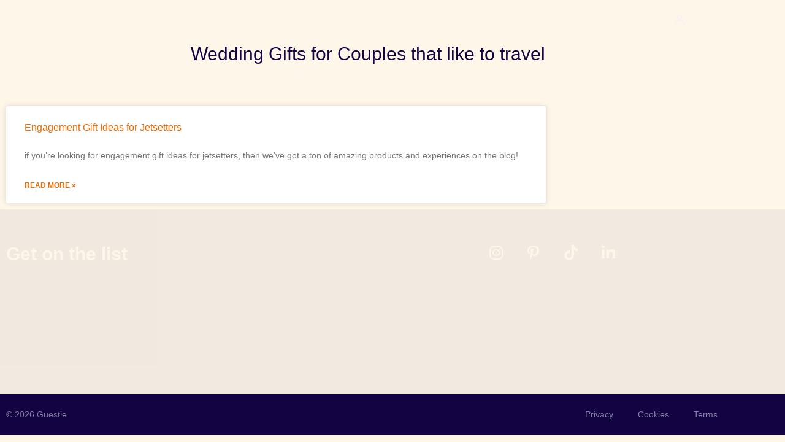

--- FILE ---
content_type: text/html; charset=UTF-8
request_url: https://guestie.com/tag/wedding-gifts-for-couples-that-like-to-travel/
body_size: 21860
content:
<!doctype html>
<html lang="en-US">
<head>
	<meta charset="UTF-8">
	<meta name="viewport" content="width=device-width, initial-scale=1">
	<link rel="profile" href="https://gmpg.org/xfn/11">
	<script type="text/javascript" data-cookieconsent="ignore">
	window.dataLayer = window.dataLayer || [];

	function gtag() {
		dataLayer.push(arguments);
	}

	gtag("consent", "default", {
		ad_personalization: "denied",
		ad_storage: "denied",
		ad_user_data: "denied",
		analytics_storage: "denied",
		functionality_storage: "denied",
		personalization_storage: "denied",
		security_storage: "granted",
		wait_for_update: 500,
	});
	gtag("set", "ads_data_redaction", true);
	gtag("set", "url_passthrough", true);
</script>
<script type="text/javascript"
		id="Cookiebot"
		src="https://consent.cookiebot.com/uc.js"
		data-implementation="wp"
		data-cbid="eb041ced-5e73-4e91-a33b-98f0d5c2ffe7"
							data-blockingmode="auto"
	></script>
<meta name='robots' content='index, follow, max-image-preview:large, max-snippet:-1, max-video-preview:-1' />
	<style>img:is([sizes="auto" i], [sizes^="auto," i]) { contain-intrinsic-size: 3000px 1500px }</style>
	
	<!-- This site is optimized with the Yoast SEO plugin v26.8 - https://yoast.com/product/yoast-seo-wordpress/ -->
	<title>Wedding Gifts for Couples that like to travel Archives | Guestie</title>
	<link rel="canonical" href="https://guestie.com/tag/wedding-gifts-for-couples-that-like-to-travel/" />
	<meta property="og:locale" content="en_US" />
	<meta property="og:type" content="article" />
	<meta property="og:title" content="Wedding Gifts for Couples that like to travel Archives | Guestie" />
	<meta property="og:url" content="https://guestie.com/tag/wedding-gifts-for-couples-that-like-to-travel/" />
	<meta property="og:site_name" content="Guestie" />
	<meta property="og:image" content="https://guestie.com/wp-content/uploads/2023/07/Screen-Shot-2023-07-27-at-9.19.15-AM.jpg" />
	<meta property="og:image:width" content="1920" />
	<meta property="og:image:height" content="1145" />
	<meta property="og:image:type" content="image/jpeg" />
	<meta name="twitter:card" content="summary_large_image" />
	<script type="application/ld+json" class="yoast-schema-graph">{"@context":"https://schema.org","@graph":[{"@type":"CollectionPage","@id":"https://guestie.com/tag/wedding-gifts-for-couples-that-like-to-travel/","url":"https://guestie.com/tag/wedding-gifts-for-couples-that-like-to-travel/","name":"Wedding Gifts for Couples that like to travel Archives | Guestie","isPartOf":{"@id":"https://guestie.com/#website"},"primaryImageOfPage":{"@id":"https://guestie.com/tag/wedding-gifts-for-couples-that-like-to-travel/#primaryimage"},"image":{"@id":"https://guestie.com/tag/wedding-gifts-for-couples-that-like-to-travel/#primaryimage"},"thumbnailUrl":"https://guestie.com/wp-content/uploads/2022/07/sergey-mikheev-H53P-A_396w-unsplash-scaled-1.jpeg","breadcrumb":{"@id":"https://guestie.com/tag/wedding-gifts-for-couples-that-like-to-travel/#breadcrumb"},"inLanguage":"en-US"},{"@type":"ImageObject","inLanguage":"en-US","@id":"https://guestie.com/tag/wedding-gifts-for-couples-that-like-to-travel/#primaryimage","url":"https://guestie.com/wp-content/uploads/2022/07/sergey-mikheev-H53P-A_396w-unsplash-scaled-1.jpeg","contentUrl":"https://guestie.com/wp-content/uploads/2022/07/sergey-mikheev-H53P-A_396w-unsplash-scaled-1.jpeg","width":2000,"height":1333},{"@type":"BreadcrumbList","@id":"https://guestie.com/tag/wedding-gifts-for-couples-that-like-to-travel/#breadcrumb","itemListElement":[{"@type":"ListItem","position":1,"name":"Home","item":"https://guestie.com/"},{"@type":"ListItem","position":2,"name":"Wedding Gifts for Couples that like to travel"}]},{"@type":"WebSite","@id":"https://guestie.com/#website","url":"https://guestie.com/","name":"Guestie","description":"Throw a party without all the guestwork","publisher":{"@id":"https://guestie.com/#organization"},"potentialAction":[{"@type":"SearchAction","target":{"@type":"EntryPoint","urlTemplate":"https://guestie.com/?s={search_term_string}"},"query-input":{"@type":"PropertyValueSpecification","valueRequired":true,"valueName":"search_term_string"}}],"inLanguage":"en-US"},{"@type":"Organization","@id":"https://guestie.com/#organization","name":"Guestie","url":"https://guestie.com/","logo":{"@type":"ImageObject","inLanguage":"en-US","@id":"https://guestie.com/#/schema/logo/image/","url":"https://egftwz2tiwz.exactdn.com/wp-content/uploads/2022/06/01-Guestie_Main-Logo_2-Colors_RGB.svg","contentUrl":"https://egftwz2tiwz.exactdn.com/wp-content/uploads/2022/06/01-Guestie_Main-Logo_2-Colors_RGB.svg","width":480,"height":144,"caption":"Guestie"},"image":{"@id":"https://guestie.com/#/schema/logo/image/"},"sameAs":["https://www.facebook.com/letsguestie","https://www.instagram.com/lets.guestie/","https://www.pinterest.com/LetsGuestie/","https://www.tiktok.com/@lets.guestie"]}]}</script>
	<!-- / Yoast SEO plugin. -->


<link rel="alternate" type="application/rss+xml" title="Guestie &raquo; Feed" href="https://guestie.com/feed/" />
<link rel="alternate" type="application/rss+xml" title="Guestie &raquo; Wedding Gifts for Couples that like to travel Tag Feed" href="https://guestie.com/tag/wedding-gifts-for-couples-that-like-to-travel/feed/" />
<script>
window._wpemojiSettings = {"baseUrl":"https:\/\/s.w.org\/images\/core\/emoji\/16.0.1\/72x72\/","ext":".png","svgUrl":"https:\/\/s.w.org\/images\/core\/emoji\/16.0.1\/svg\/","svgExt":".svg","source":{"concatemoji":"https:\/\/guestie.com\/wp-includes\/js\/wp-emoji-release.min.js?ver=6.8.3"}};
/*! This file is auto-generated */
!function(s,n){var o,i,e;function c(e){try{var t={supportTests:e,timestamp:(new Date).valueOf()};sessionStorage.setItem(o,JSON.stringify(t))}catch(e){}}function p(e,t,n){e.clearRect(0,0,e.canvas.width,e.canvas.height),e.fillText(t,0,0);var t=new Uint32Array(e.getImageData(0,0,e.canvas.width,e.canvas.height).data),a=(e.clearRect(0,0,e.canvas.width,e.canvas.height),e.fillText(n,0,0),new Uint32Array(e.getImageData(0,0,e.canvas.width,e.canvas.height).data));return t.every(function(e,t){return e===a[t]})}function u(e,t){e.clearRect(0,0,e.canvas.width,e.canvas.height),e.fillText(t,0,0);for(var n=e.getImageData(16,16,1,1),a=0;a<n.data.length;a++)if(0!==n.data[a])return!1;return!0}function f(e,t,n,a){switch(t){case"flag":return n(e,"\ud83c\udff3\ufe0f\u200d\u26a7\ufe0f","\ud83c\udff3\ufe0f\u200b\u26a7\ufe0f")?!1:!n(e,"\ud83c\udde8\ud83c\uddf6","\ud83c\udde8\u200b\ud83c\uddf6")&&!n(e,"\ud83c\udff4\udb40\udc67\udb40\udc62\udb40\udc65\udb40\udc6e\udb40\udc67\udb40\udc7f","\ud83c\udff4\u200b\udb40\udc67\u200b\udb40\udc62\u200b\udb40\udc65\u200b\udb40\udc6e\u200b\udb40\udc67\u200b\udb40\udc7f");case"emoji":return!a(e,"\ud83e\udedf")}return!1}function g(e,t,n,a){var r="undefined"!=typeof WorkerGlobalScope&&self instanceof WorkerGlobalScope?new OffscreenCanvas(300,150):s.createElement("canvas"),o=r.getContext("2d",{willReadFrequently:!0}),i=(o.textBaseline="top",o.font="600 32px Arial",{});return e.forEach(function(e){i[e]=t(o,e,n,a)}),i}function t(e){var t=s.createElement("script");t.src=e,t.defer=!0,s.head.appendChild(t)}"undefined"!=typeof Promise&&(o="wpEmojiSettingsSupports",i=["flag","emoji"],n.supports={everything:!0,everythingExceptFlag:!0},e=new Promise(function(e){s.addEventListener("DOMContentLoaded",e,{once:!0})}),new Promise(function(t){var n=function(){try{var e=JSON.parse(sessionStorage.getItem(o));if("object"==typeof e&&"number"==typeof e.timestamp&&(new Date).valueOf()<e.timestamp+604800&&"object"==typeof e.supportTests)return e.supportTests}catch(e){}return null}();if(!n){if("undefined"!=typeof Worker&&"undefined"!=typeof OffscreenCanvas&&"undefined"!=typeof URL&&URL.createObjectURL&&"undefined"!=typeof Blob)try{var e="postMessage("+g.toString()+"("+[JSON.stringify(i),f.toString(),p.toString(),u.toString()].join(",")+"));",a=new Blob([e],{type:"text/javascript"}),r=new Worker(URL.createObjectURL(a),{name:"wpTestEmojiSupports"});return void(r.onmessage=function(e){c(n=e.data),r.terminate(),t(n)})}catch(e){}c(n=g(i,f,p,u))}t(n)}).then(function(e){for(var t in e)n.supports[t]=e[t],n.supports.everything=n.supports.everything&&n.supports[t],"flag"!==t&&(n.supports.everythingExceptFlag=n.supports.everythingExceptFlag&&n.supports[t]);n.supports.everythingExceptFlag=n.supports.everythingExceptFlag&&!n.supports.flag,n.DOMReady=!1,n.readyCallback=function(){n.DOMReady=!0}}).then(function(){return e}).then(function(){var e;n.supports.everything||(n.readyCallback(),(e=n.source||{}).concatemoji?t(e.concatemoji):e.wpemoji&&e.twemoji&&(t(e.twemoji),t(e.wpemoji)))}))}((window,document),window._wpemojiSettings);
</script>
<style id='wp-emoji-styles-inline-css'>

	img.wp-smiley, img.emoji {
		display: inline !important;
		border: none !important;
		box-shadow: none !important;
		height: 1em !important;
		width: 1em !important;
		margin: 0 0.07em !important;
		vertical-align: -0.1em !important;
		background: none !important;
		padding: 0 !important;
	}
</style>
<link rel='stylesheet' id='wp-block-library-css' href='https://guestie.com/wp-includes/css/dist/block-library/style.min.css?ver=6.8.3' media='all' />
<style id='global-styles-inline-css'>
:root{--wp--preset--aspect-ratio--square: 1;--wp--preset--aspect-ratio--4-3: 4/3;--wp--preset--aspect-ratio--3-4: 3/4;--wp--preset--aspect-ratio--3-2: 3/2;--wp--preset--aspect-ratio--2-3: 2/3;--wp--preset--aspect-ratio--16-9: 16/9;--wp--preset--aspect-ratio--9-16: 9/16;--wp--preset--color--black: #000000;--wp--preset--color--cyan-bluish-gray: #abb8c3;--wp--preset--color--white: #ffffff;--wp--preset--color--pale-pink: #f78da7;--wp--preset--color--vivid-red: #cf2e2e;--wp--preset--color--luminous-vivid-orange: #ff6900;--wp--preset--color--luminous-vivid-amber: #fcb900;--wp--preset--color--light-green-cyan: #7bdcb5;--wp--preset--color--vivid-green-cyan: #00d084;--wp--preset--color--pale-cyan-blue: #8ed1fc;--wp--preset--color--vivid-cyan-blue: #0693e3;--wp--preset--color--vivid-purple: #9b51e0;--wp--preset--gradient--vivid-cyan-blue-to-vivid-purple: linear-gradient(135deg,rgba(6,147,227,1) 0%,rgb(155,81,224) 100%);--wp--preset--gradient--light-green-cyan-to-vivid-green-cyan: linear-gradient(135deg,rgb(122,220,180) 0%,rgb(0,208,130) 100%);--wp--preset--gradient--luminous-vivid-amber-to-luminous-vivid-orange: linear-gradient(135deg,rgba(252,185,0,1) 0%,rgba(255,105,0,1) 100%);--wp--preset--gradient--luminous-vivid-orange-to-vivid-red: linear-gradient(135deg,rgba(255,105,0,1) 0%,rgb(207,46,46) 100%);--wp--preset--gradient--very-light-gray-to-cyan-bluish-gray: linear-gradient(135deg,rgb(238,238,238) 0%,rgb(169,184,195) 100%);--wp--preset--gradient--cool-to-warm-spectrum: linear-gradient(135deg,rgb(74,234,220) 0%,rgb(151,120,209) 20%,rgb(207,42,186) 40%,rgb(238,44,130) 60%,rgb(251,105,98) 80%,rgb(254,248,76) 100%);--wp--preset--gradient--blush-light-purple: linear-gradient(135deg,rgb(255,206,236) 0%,rgb(152,150,240) 100%);--wp--preset--gradient--blush-bordeaux: linear-gradient(135deg,rgb(254,205,165) 0%,rgb(254,45,45) 50%,rgb(107,0,62) 100%);--wp--preset--gradient--luminous-dusk: linear-gradient(135deg,rgb(255,203,112) 0%,rgb(199,81,192) 50%,rgb(65,88,208) 100%);--wp--preset--gradient--pale-ocean: linear-gradient(135deg,rgb(255,245,203) 0%,rgb(182,227,212) 50%,rgb(51,167,181) 100%);--wp--preset--gradient--electric-grass: linear-gradient(135deg,rgb(202,248,128) 0%,rgb(113,206,126) 100%);--wp--preset--gradient--midnight: linear-gradient(135deg,rgb(2,3,129) 0%,rgb(40,116,252) 100%);--wp--preset--font-size--small: 13px;--wp--preset--font-size--medium: 20px;--wp--preset--font-size--large: 36px;--wp--preset--font-size--x-large: 42px;--wp--preset--spacing--20: 0.44rem;--wp--preset--spacing--30: 0.67rem;--wp--preset--spacing--40: 1rem;--wp--preset--spacing--50: 1.5rem;--wp--preset--spacing--60: 2.25rem;--wp--preset--spacing--70: 3.38rem;--wp--preset--spacing--80: 5.06rem;--wp--preset--shadow--natural: 6px 6px 9px rgba(0, 0, 0, 0.2);--wp--preset--shadow--deep: 12px 12px 50px rgba(0, 0, 0, 0.4);--wp--preset--shadow--sharp: 6px 6px 0px rgba(0, 0, 0, 0.2);--wp--preset--shadow--outlined: 6px 6px 0px -3px rgba(255, 255, 255, 1), 6px 6px rgba(0, 0, 0, 1);--wp--preset--shadow--crisp: 6px 6px 0px rgba(0, 0, 0, 1);}:root { --wp--style--global--content-size: 800px;--wp--style--global--wide-size: 1200px; }:where(body) { margin: 0; }.wp-site-blocks > .alignleft { float: left; margin-right: 2em; }.wp-site-blocks > .alignright { float: right; margin-left: 2em; }.wp-site-blocks > .aligncenter { justify-content: center; margin-left: auto; margin-right: auto; }:where(.wp-site-blocks) > * { margin-block-start: 24px; margin-block-end: 0; }:where(.wp-site-blocks) > :first-child { margin-block-start: 0; }:where(.wp-site-blocks) > :last-child { margin-block-end: 0; }:root { --wp--style--block-gap: 24px; }:root :where(.is-layout-flow) > :first-child{margin-block-start: 0;}:root :where(.is-layout-flow) > :last-child{margin-block-end: 0;}:root :where(.is-layout-flow) > *{margin-block-start: 24px;margin-block-end: 0;}:root :where(.is-layout-constrained) > :first-child{margin-block-start: 0;}:root :where(.is-layout-constrained) > :last-child{margin-block-end: 0;}:root :where(.is-layout-constrained) > *{margin-block-start: 24px;margin-block-end: 0;}:root :where(.is-layout-flex){gap: 24px;}:root :where(.is-layout-grid){gap: 24px;}.is-layout-flow > .alignleft{float: left;margin-inline-start: 0;margin-inline-end: 2em;}.is-layout-flow > .alignright{float: right;margin-inline-start: 2em;margin-inline-end: 0;}.is-layout-flow > .aligncenter{margin-left: auto !important;margin-right: auto !important;}.is-layout-constrained > .alignleft{float: left;margin-inline-start: 0;margin-inline-end: 2em;}.is-layout-constrained > .alignright{float: right;margin-inline-start: 2em;margin-inline-end: 0;}.is-layout-constrained > .aligncenter{margin-left: auto !important;margin-right: auto !important;}.is-layout-constrained > :where(:not(.alignleft):not(.alignright):not(.alignfull)){max-width: var(--wp--style--global--content-size);margin-left: auto !important;margin-right: auto !important;}.is-layout-constrained > .alignwide{max-width: var(--wp--style--global--wide-size);}body .is-layout-flex{display: flex;}.is-layout-flex{flex-wrap: wrap;align-items: center;}.is-layout-flex > :is(*, div){margin: 0;}body .is-layout-grid{display: grid;}.is-layout-grid > :is(*, div){margin: 0;}body{padding-top: 0px;padding-right: 0px;padding-bottom: 0px;padding-left: 0px;}a:where(:not(.wp-element-button)){text-decoration: underline;}:root :where(.wp-element-button, .wp-block-button__link){background-color: #32373c;border-width: 0;color: #fff;font-family: inherit;font-size: inherit;line-height: inherit;padding: calc(0.667em + 2px) calc(1.333em + 2px);text-decoration: none;}.has-black-color{color: var(--wp--preset--color--black) !important;}.has-cyan-bluish-gray-color{color: var(--wp--preset--color--cyan-bluish-gray) !important;}.has-white-color{color: var(--wp--preset--color--white) !important;}.has-pale-pink-color{color: var(--wp--preset--color--pale-pink) !important;}.has-vivid-red-color{color: var(--wp--preset--color--vivid-red) !important;}.has-luminous-vivid-orange-color{color: var(--wp--preset--color--luminous-vivid-orange) !important;}.has-luminous-vivid-amber-color{color: var(--wp--preset--color--luminous-vivid-amber) !important;}.has-light-green-cyan-color{color: var(--wp--preset--color--light-green-cyan) !important;}.has-vivid-green-cyan-color{color: var(--wp--preset--color--vivid-green-cyan) !important;}.has-pale-cyan-blue-color{color: var(--wp--preset--color--pale-cyan-blue) !important;}.has-vivid-cyan-blue-color{color: var(--wp--preset--color--vivid-cyan-blue) !important;}.has-vivid-purple-color{color: var(--wp--preset--color--vivid-purple) !important;}.has-black-background-color{background-color: var(--wp--preset--color--black) !important;}.has-cyan-bluish-gray-background-color{background-color: var(--wp--preset--color--cyan-bluish-gray) !important;}.has-white-background-color{background-color: var(--wp--preset--color--white) !important;}.has-pale-pink-background-color{background-color: var(--wp--preset--color--pale-pink) !important;}.has-vivid-red-background-color{background-color: var(--wp--preset--color--vivid-red) !important;}.has-luminous-vivid-orange-background-color{background-color: var(--wp--preset--color--luminous-vivid-orange) !important;}.has-luminous-vivid-amber-background-color{background-color: var(--wp--preset--color--luminous-vivid-amber) !important;}.has-light-green-cyan-background-color{background-color: var(--wp--preset--color--light-green-cyan) !important;}.has-vivid-green-cyan-background-color{background-color: var(--wp--preset--color--vivid-green-cyan) !important;}.has-pale-cyan-blue-background-color{background-color: var(--wp--preset--color--pale-cyan-blue) !important;}.has-vivid-cyan-blue-background-color{background-color: var(--wp--preset--color--vivid-cyan-blue) !important;}.has-vivid-purple-background-color{background-color: var(--wp--preset--color--vivid-purple) !important;}.has-black-border-color{border-color: var(--wp--preset--color--black) !important;}.has-cyan-bluish-gray-border-color{border-color: var(--wp--preset--color--cyan-bluish-gray) !important;}.has-white-border-color{border-color: var(--wp--preset--color--white) !important;}.has-pale-pink-border-color{border-color: var(--wp--preset--color--pale-pink) !important;}.has-vivid-red-border-color{border-color: var(--wp--preset--color--vivid-red) !important;}.has-luminous-vivid-orange-border-color{border-color: var(--wp--preset--color--luminous-vivid-orange) !important;}.has-luminous-vivid-amber-border-color{border-color: var(--wp--preset--color--luminous-vivid-amber) !important;}.has-light-green-cyan-border-color{border-color: var(--wp--preset--color--light-green-cyan) !important;}.has-vivid-green-cyan-border-color{border-color: var(--wp--preset--color--vivid-green-cyan) !important;}.has-pale-cyan-blue-border-color{border-color: var(--wp--preset--color--pale-cyan-blue) !important;}.has-vivid-cyan-blue-border-color{border-color: var(--wp--preset--color--vivid-cyan-blue) !important;}.has-vivid-purple-border-color{border-color: var(--wp--preset--color--vivid-purple) !important;}.has-vivid-cyan-blue-to-vivid-purple-gradient-background{background: var(--wp--preset--gradient--vivid-cyan-blue-to-vivid-purple) !important;}.has-light-green-cyan-to-vivid-green-cyan-gradient-background{background: var(--wp--preset--gradient--light-green-cyan-to-vivid-green-cyan) !important;}.has-luminous-vivid-amber-to-luminous-vivid-orange-gradient-background{background: var(--wp--preset--gradient--luminous-vivid-amber-to-luminous-vivid-orange) !important;}.has-luminous-vivid-orange-to-vivid-red-gradient-background{background: var(--wp--preset--gradient--luminous-vivid-orange-to-vivid-red) !important;}.has-very-light-gray-to-cyan-bluish-gray-gradient-background{background: var(--wp--preset--gradient--very-light-gray-to-cyan-bluish-gray) !important;}.has-cool-to-warm-spectrum-gradient-background{background: var(--wp--preset--gradient--cool-to-warm-spectrum) !important;}.has-blush-light-purple-gradient-background{background: var(--wp--preset--gradient--blush-light-purple) !important;}.has-blush-bordeaux-gradient-background{background: var(--wp--preset--gradient--blush-bordeaux) !important;}.has-luminous-dusk-gradient-background{background: var(--wp--preset--gradient--luminous-dusk) !important;}.has-pale-ocean-gradient-background{background: var(--wp--preset--gradient--pale-ocean) !important;}.has-electric-grass-gradient-background{background: var(--wp--preset--gradient--electric-grass) !important;}.has-midnight-gradient-background{background: var(--wp--preset--gradient--midnight) !important;}.has-small-font-size{font-size: var(--wp--preset--font-size--small) !important;}.has-medium-font-size{font-size: var(--wp--preset--font-size--medium) !important;}.has-large-font-size{font-size: var(--wp--preset--font-size--large) !important;}.has-x-large-font-size{font-size: var(--wp--preset--font-size--x-large) !important;}
:root :where(.wp-block-pullquote){font-size: 1.5em;line-height: 1.6;}
</style>
<link rel='stylesheet' id='wp-components-css' href='https://guestie.com/wp-includes/css/dist/components/style.min.css?ver=6.8.3' media='all' />
<link rel='stylesheet' id='godaddy-styles-css' href='https://guestie.com/wp-content/mu-plugins/vendor/wpex/godaddy-launch/includes/Dependencies/GoDaddy/Styles/build/latest.css?ver=2.0.2' media='all' />
<link rel='stylesheet' id='hello-elementor-css' href='https://guestie.com/wp-content/themes/hello-elementor/assets/css/reset.css?ver=3.4.6' media='all' />
<link rel='stylesheet' id='hello-elementor-theme-style-css' href='https://guestie.com/wp-content/themes/hello-elementor/assets/css/theme.css?ver=3.4.6' media='all' />
<link rel='stylesheet' id='hello-elementor-header-footer-css' href='https://guestie.com/wp-content/themes/hello-elementor/assets/css/header-footer.css?ver=3.4.6' media='all' />
<link rel='stylesheet' id='elementor-frontend-css' href='https://guestie.com/wp-content/plugins/elementor/assets/css/frontend.min.css?ver=3.34.2' media='all' />
<style id='elementor-frontend-inline-css'>
.elementor-kit-17968{--e-global-color-primary:#130343;--e-global-color-secondary:#B12EC7;--e-global-color-text:#130343;--e-global-color-accent:#EE6A00;--e-global-color-3436861:#DBBE51;--e-global-color-546b0a0:#F0F0FD;--e-global-color-928a839:#FDF6E9;--e-global-color-08072b6:#FFFFFF;--e-global-typography-primary-font-family:"Reckless Neue";--e-global-typography-primary-font-weight:normal;--e-global-typography-secondary-font-family:"TT Norms Pro";--e-global-typography-secondary-font-weight:bold;--e-global-typography-text-font-family:"TT Norms Pro";--e-global-typography-text-font-size:16px;--e-global-typography-text-font-weight:normal;--e-global-typography-accent-font-family:"TT Norms Pro";--e-global-typography-accent-font-weight:bold;background-color:var( --e-global-color-928a839 );color:var( --e-global-color-primary );font-family:var( --e-global-typography-text-font-family ), Sans-serif;font-size:var( --e-global-typography-text-font-size );font-weight:var( --e-global-typography-text-font-weight );}.elementor-kit-17968 button,.elementor-kit-17968 input[type="button"],.elementor-kit-17968 input[type="submit"],.elementor-kit-17968 .elementor-button{background-color:var( --e-global-color-accent );font-family:var( --e-global-typography-accent-font-family ), Sans-serif;font-weight:var( --e-global-typography-accent-font-weight );color:#FFFFFF;border-radius:8px 8px 8px 8px;}.elementor-kit-17968 button:hover,.elementor-kit-17968 button:focus,.elementor-kit-17968 input[type="button"]:hover,.elementor-kit-17968 input[type="button"]:focus,.elementor-kit-17968 input[type="submit"]:hover,.elementor-kit-17968 input[type="submit"]:focus,.elementor-kit-17968 .elementor-button:hover,.elementor-kit-17968 .elementor-button:focus{background-color:#FD8422;color:#FFFFFF;}.elementor-kit-17968 e-page-transition{background-color:var( --e-global-color-primary );}.elementor-kit-17968 a{color:var( --e-global-color-accent );font-family:var( --e-global-typography-text-font-family ), Sans-serif;font-size:var( --e-global-typography-text-font-size );font-weight:var( --e-global-typography-text-font-weight );}.elementor-kit-17968 h1{color:var( --e-global-color-primary );font-family:var( --e-global-typography-primary-font-family ), Sans-serif;font-weight:var( --e-global-typography-primary-font-weight );}.elementor-kit-17968 h2{color:var( --e-global-color-primary );font-family:var( --e-global-typography-primary-font-family ), Sans-serif;font-weight:var( --e-global-typography-primary-font-weight );}.elementor-kit-17968 h3{color:var( --e-global-color-primary );font-family:var( --e-global-typography-primary-font-family ), Sans-serif;font-weight:var( --e-global-typography-primary-font-weight );}.elementor-kit-17968 h4{color:var( --e-global-color-text );font-family:var( --e-global-typography-primary-font-family ), Sans-serif;font-weight:var( --e-global-typography-primary-font-weight );}.elementor-kit-17968 h5{color:var( --e-global-color-primary );font-family:var( --e-global-typography-primary-font-family ), Sans-serif;font-weight:var( --e-global-typography-primary-font-weight );}.elementor-kit-17968 h6{color:var( --e-global-color-primary );font-family:"TT Norms Pro", Sans-serif;font-size:18px;font-weight:200;text-transform:uppercase;line-height:1.5em;}.elementor-section.elementor-section-boxed > .elementor-container{max-width:1200px;}.e-con{--container-max-width:1200px;}.elementor-widget:not(:last-child){margin-block-end:20px;}.elementor-element{--widgets-spacing:20px 20px;--widgets-spacing-row:20px;--widgets-spacing-column:20px;}{}h1.entry-title{display:var(--page-title-display);}@media(max-width:1024px){.elementor-kit-17968{font-size:var( --e-global-typography-text-font-size );}.elementor-kit-17968 a{font-size:var( --e-global-typography-text-font-size );}.elementor-section.elementor-section-boxed > .elementor-container{max-width:1024px;}.e-con{--container-max-width:1024px;}}@media(max-width:767px){.elementor-kit-17968{font-size:var( --e-global-typography-text-font-size );}.elementor-kit-17968 a{font-size:var( --e-global-typography-text-font-size );}.elementor-kit-17968 h6{font-size:16px;}.elementor-section.elementor-section-boxed > .elementor-container{max-width:767px;}.e-con{--container-max-width:767px;}}/* Start Custom Fonts CSS */@font-face {
	font-family: 'Reckless Neue';
	font-style: normal;
	font-weight: normal;
	font-display: swap;
	src: url('https://dev-letsguestie.pantheonsite.io/wp-content/uploads/2022/06/RecklessNeue-Regular.woff2') format('woff2'),
		url('https://dev-letsguestie.pantheonsite.io/wp-content/uploads/2022/06/RecklessNeue-Regular.woff') format('woff'),
		url('https://dev-letsguestie.pantheonsite.io/wp-content/uploads/2022/06/RecklessNeue-Regular.ttf') format('truetype');
}
@font-face {
	font-family: 'Reckless Neue';
	font-style: normal;
	font-weight: bold;
	font-display: swap;
	src: url('https://dev-letsguestie.pantheonsite.io/wp-content/uploads/2022/06/RecklessNeue-Medium.woff2') format('woff2'),
		url('https://dev-letsguestie.pantheonsite.io/wp-content/uploads/2022/06/RecklessNeue-Medium.woff') format('woff'),
		url('https://dev-letsguestie.pantheonsite.io/wp-content/uploads/2022/06/RecklessNeue-Medium.ttf') format('truetype');
}
@font-face {
	font-family: 'Reckless Neue';
	font-style: italic;
	font-weight: normal;
	font-display: swap;
	src: url('https://dev-letsguestie.pantheonsite.io/wp-content/uploads/2022/06/RecklessNeue-Regular.woff2') format('woff2'),
		url('https://dev-letsguestie.pantheonsite.io/wp-content/uploads/2022/06/RecklessNeue-RegularItalic.woff') format('woff'),
		url('https://dev-letsguestie.pantheonsite.io/wp-content/uploads/2022/06/RecklessNeue-RegularItalic.ttf') format('truetype');
}
@font-face {
	font-family: 'Reckless Neue';
	font-style: italic;
	font-weight: bold;
	font-display: swap;
	src: url('https://dev-letsguestie.pantheonsite.io/wp-content/uploads/2022/06/RecklessNeue-MediumItalic.woff2') format('woff2'),
		url('https://dev-letsguestie.pantheonsite.io/wp-content/uploads/2022/06/RecklessNeue-MediumItalic.woff') format('woff'),
		url('https://dev-letsguestie.pantheonsite.io/wp-content/uploads/2022/06/RecklessNeue-MediumItalic.ttf') format('truetype');
}
/* End Custom Fonts CSS */
/* Start Custom Fonts CSS */@font-face {
	font-family: 'TT Norms Pro';
	font-style: normal;
	font-weight: 600;
	font-display: swap;
	src: url('https://dev-letsguestie.pantheonsite.io/wp-content/uploads/2022/06/TTNormsProRg.woff2') format('woff2'),
		url('https://dev-letsguestie.pantheonsite.io/wp-content/uploads/2022/06/TTNormsProNormalIt.woff') format('woff');
}
@font-face {
	font-family: 'TT Norms Pro';
	font-style: italic;
	font-weight: 600;
	font-display: swap;
	src: url('https://dev-letsguestie.pantheonsite.io/wp-content/uploads/2022/06/TTNormsProNormalIt.woff2') format('woff2'),
		url('https://dev-letsguestie.pantheonsite.io/wp-content/uploads/2022/06/TTNormsProNormalIt.woff') format('woff');
}
@font-face {
	font-family: 'TT Norms Pro';
	font-style: normal;
	font-weight: 100;
	font-display: swap;
	src: url('https://dev-letsguestie.pantheonsite.io/wp-content/uploads/2022/06/TTNormsProLt.woff2') format('woff2'),
		url('https://dev-letsguestie.pantheonsite.io/wp-content/uploads/2022/06/TTNormsProLt.woff') format('woff');
}
@font-face {
	font-family: 'TT Norms Pro';
	font-style: normal;
	font-weight: bold;
	font-display: swap;
	src: url('https://dev-letsguestie.pantheonsite.io/wp-content/uploads/2022/06/TTNormsProMd.woff2') format('woff2'),
		url('https://dev-letsguestie.pantheonsite.io/wp-content/uploads/2022/06/TTNormsProMd.woff') format('woff');
}
@font-face {
	font-family: 'TT Norms Pro';
	font-style: italic;
	font-weight: bold;
	font-display: swap;
	src: url('https://dev-letsguestie.pantheonsite.io/wp-content/uploads/2022/06/TTNormsProMdIt.woff2') format('woff2'),
		url('https://dev-letsguestie.pantheonsite.io/wp-content/uploads/2022/06/TTNormsProMdIt.woff') format('woff');
}
@font-face {
	font-family: 'TT Norms Pro';
	font-style: normal;
	font-weight: normal;
	font-display: swap;
	src: url('https://dev-letsguestie.pantheonsite.io/wp-content/uploads/2022/06/TTNormsProRg-1.woff2') format('woff2'),
		url('https://dev-letsguestie.pantheonsite.io/wp-content/uploads/2022/06/TTNormsProRg-1.woff') format('woff'),
		url('https://dev-letsguestie.pantheonsite.io/wp-content/uploads/2022/06/TypeType-TT-Norms-Pro-Regular.ttf') format('truetype');
}
@font-face {
	font-family: 'TT Norms Pro';
	font-style: italic;
	font-weight: normal;
	font-display: swap;
	src: url('https://dev-letsguestie.pantheonsite.io/wp-content/uploads/2022/06/TTNormsProNormalIt-1.woff2') format('woff2'),
		url('https://dev-letsguestie.pantheonsite.io/wp-content/uploads/2022/06/TTNormsProNormalIt-1.woff') format('woff');
}
/* End Custom Fonts CSS */
.elementor-18198 .elementor-element.elementor-element-628bc1a0 > .elementor-container > .elementor-column > .elementor-widget-wrap{align-content:center;align-items:center;}.elementor-18198 .elementor-element.elementor-element-628bc1a0{margin-top:0px;margin-bottom:-85px;padding:5px 50px 5px 50px;z-index:9999;}.elementor-18198 .elementor-element.elementor-element-61c58883 > .elementor-element-populated{margin:0px 0px 0px 0px;--e-column-margin-right:0px;--e-column-margin-left:0px;padding:0px 0px 0px 0px;}.elementor-18198 .elementor-element.elementor-element-75c1db61 > .elementor-widget-container{margin:-1.5rem 0rem -2rem 0rem;}.elementor-18198 .elementor-element.elementor-element-75c1db61 .elementor-icon-wrapper{text-align:start;}.elementor-18198 .elementor-element.elementor-element-75c1db61 .elementor-icon{font-size:107px;}.elementor-18198 .elementor-element.elementor-element-75c1db61 .elementor-icon svg{height:107px;}.elementor-18198 .elementor-element.elementor-element-6e7d9fbc.elementor-column > .elementor-widget-wrap{justify-content:space-between;}.elementor-18198 .elementor-element.elementor-element-6e7d9fbc > .elementor-widget-wrap > .elementor-widget:not(.elementor-widget__width-auto):not(.elementor-widget__width-initial):not(:last-child):not(.elementor-absolute){margin-block-end:0px;}.elementor-18198 .elementor-element.elementor-element-6e7d9fbc > .elementor-element-populated{margin:0px 0px 0px 0px;--e-column-margin-right:0px;--e-column-margin-left:0px;padding:0px 0px 0px 0px;}.elementor-18198 .elementor-element.elementor-element-4a76f15a{width:auto;max-width:auto;}.elementor-18198 .elementor-element.elementor-element-4a76f15a > .elementor-widget-container{margin:0px 0px 0px 0px;padding:0px 0px 0px 0px;}.elementor-18198 .elementor-element.elementor-element-4a76f15a .elementor-menu-toggle{margin:0 auto;}.elementor-18198 .elementor-element.elementor-element-4a76f15a .elementor-nav-menu .elementor-item{font-family:"TT Norms Pro", Sans-serif;font-size:16px;font-weight:bold;text-transform:none;}.elementor-18198 .elementor-element.elementor-element-4a76f15a .elementor-nav-menu--main .elementor-item{color:#FDF6E9D6;fill:#FDF6E9D6;padding-left:12px;padding-right:12px;padding-top:10px;padding-bottom:10px;}.elementor-18198 .elementor-element.elementor-element-4a76f15a .elementor-nav-menu--main .elementor-item:hover,
					.elementor-18198 .elementor-element.elementor-element-4a76f15a .elementor-nav-menu--main .elementor-item.elementor-item-active,
					.elementor-18198 .elementor-element.elementor-element-4a76f15a .elementor-nav-menu--main .elementor-item.highlighted,
					.elementor-18198 .elementor-element.elementor-element-4a76f15a .elementor-nav-menu--main .elementor-item:focus{color:#F0F0FDD6;fill:#F0F0FDD6;}.elementor-18198 .elementor-element.elementor-element-4a76f15a .elementor-nav-menu--main .elementor-item.elementor-item-active{color:#F0F0FDD6;}.elementor-18198 .elementor-element.elementor-element-4a76f15a .elementor-nav-menu--dropdown a, .elementor-18198 .elementor-element.elementor-element-4a76f15a .elementor-menu-toggle{color:#4F4F4F;fill:#4F4F4F;}.elementor-18198 .elementor-element.elementor-element-4a76f15a .elementor-nav-menu--dropdown{background-color:#FFFFFF;}.elementor-18198 .elementor-element.elementor-element-4a76f15a .elementor-nav-menu--dropdown a:hover,
					.elementor-18198 .elementor-element.elementor-element-4a76f15a .elementor-nav-menu--dropdown a.elementor-item-active,
					.elementor-18198 .elementor-element.elementor-element-4a76f15a .elementor-nav-menu--dropdown a.highlighted,
					.elementor-18198 .elementor-element.elementor-element-4a76f15a .elementor-menu-toggle:hover{color:var( --e-global-color-primary );}.elementor-18198 .elementor-element.elementor-element-4a76f15a .elementor-nav-menu--dropdown a:hover,
					.elementor-18198 .elementor-element.elementor-element-4a76f15a .elementor-nav-menu--dropdown a.elementor-item-active,
					.elementor-18198 .elementor-element.elementor-element-4a76f15a .elementor-nav-menu--dropdown a.highlighted{background-color:#EEF6FA;}.elementor-18198 .elementor-element.elementor-element-4a76f15a .elementor-nav-menu--dropdown a.elementor-item-active{color:var( --e-global-color-primary );background-color:#02010100;}.elementor-18198 .elementor-element.elementor-element-4a76f15a .elementor-nav-menu--dropdown .elementor-item, .elementor-18198 .elementor-element.elementor-element-4a76f15a .elementor-nav-menu--dropdown  .elementor-sub-item{font-family:"Muli", Sans-serif;font-size:14px;font-weight:300;letter-spacing:0.5px;}.elementor-18198 .elementor-element.elementor-element-4a76f15a .elementor-nav-menu--dropdown a{padding-left:30px;padding-right:30px;padding-top:7px;padding-bottom:7px;}.elementor-18198 .elementor-element.elementor-element-3a15ecef{width:auto;max-width:auto;}.elementor-18198 .elementor-element.elementor-element-3a15ecef > .elementor-widget-container{margin:0px 0px 0px 0px;padding:0px 0px 0px 0px;}.elementor-18198 .elementor-element.elementor-element-3a15ecef .elementor-menu-toggle{margin:0 auto;}.elementor-18198 .elementor-element.elementor-element-3a15ecef .elementor-nav-menu .elementor-item{font-family:"TT Norms Pro", Sans-serif;font-size:16px;font-weight:bold;}.elementor-18198 .elementor-element.elementor-element-3a15ecef .elementor-nav-menu--main .elementor-item{color:#FDF6E9D6;fill:#FDF6E9D6;padding-left:12px;padding-right:12px;padding-top:10px;padding-bottom:10px;}.elementor-18198 .elementor-element.elementor-element-3a15ecef .elementor-nav-menu--main .elementor-item:hover,
					.elementor-18198 .elementor-element.elementor-element-3a15ecef .elementor-nav-menu--main .elementor-item.elementor-item-active,
					.elementor-18198 .elementor-element.elementor-element-3a15ecef .elementor-nav-menu--main .elementor-item.highlighted,
					.elementor-18198 .elementor-element.elementor-element-3a15ecef .elementor-nav-menu--main .elementor-item:focus{color:#F0F0FDD6;fill:#F0F0FDD6;}.elementor-18198 .elementor-element.elementor-element-3a15ecef .elementor-nav-menu--main .elementor-item.elementor-item-active{color:#F0F0FDD6;}.elementor-18198 .elementor-element.elementor-element-3a15ecef .elementor-nav-menu--dropdown a, .elementor-18198 .elementor-element.elementor-element-3a15ecef .elementor-menu-toggle{color:#4F4F4F;fill:#4F4F4F;}.elementor-18198 .elementor-element.elementor-element-3a15ecef .elementor-nav-menu--dropdown{background-color:#FFFFFF;}.elementor-18198 .elementor-element.elementor-element-3a15ecef .elementor-nav-menu--dropdown a:hover,
					.elementor-18198 .elementor-element.elementor-element-3a15ecef .elementor-nav-menu--dropdown a.elementor-item-active,
					.elementor-18198 .elementor-element.elementor-element-3a15ecef .elementor-nav-menu--dropdown a.highlighted,
					.elementor-18198 .elementor-element.elementor-element-3a15ecef .elementor-menu-toggle:hover{color:var( --e-global-color-primary );}.elementor-18198 .elementor-element.elementor-element-3a15ecef .elementor-nav-menu--dropdown a:hover,
					.elementor-18198 .elementor-element.elementor-element-3a15ecef .elementor-nav-menu--dropdown a.elementor-item-active,
					.elementor-18198 .elementor-element.elementor-element-3a15ecef .elementor-nav-menu--dropdown a.highlighted{background-color:#EEF6FA;}.elementor-18198 .elementor-element.elementor-element-3a15ecef .elementor-nav-menu--dropdown a.elementor-item-active{color:var( --e-global-color-primary );background-color:#02010100;}.elementor-18198 .elementor-element.elementor-element-3a15ecef .elementor-nav-menu--dropdown .elementor-item, .elementor-18198 .elementor-element.elementor-element-3a15ecef .elementor-nav-menu--dropdown  .elementor-sub-item{font-family:"Muli", Sans-serif;font-size:14px;font-weight:300;letter-spacing:0.5px;}.elementor-18198 .elementor-element.elementor-element-3a15ecef .elementor-nav-menu--dropdown a{padding-left:30px;padding-right:30px;padding-top:7px;padding-bottom:7px;}.elementor-18198 .elementor-element.elementor-element-5502f2b7 > .elementor-container > .elementor-column > .elementor-widget-wrap{align-content:center;align-items:center;}.elementor-18198 .elementor-element.elementor-element-5502f2b7{overflow:hidden;margin-top:120px;margin-bottom:0px;padding:0px 20px 0px 20px;z-index:999;}.elementor-18198 .elementor-element.elementor-element-1c35be4f > .elementor-widget-container{margin:-1.5rem 0rem -2rem 0rem;}.elementor-18198 .elementor-element.elementor-element-1c35be4f .elementor-icon-wrapper{text-align:start;}.elementor-18198 .elementor-element.elementor-element-1c35be4f .elementor-icon{font-size:107px;}.elementor-18198 .elementor-element.elementor-element-1c35be4f .elementor-icon svg{height:107px;}.elementor-18198 .elementor-element.elementor-element-60ddfbea .elementor-icon-wrapper{text-align:center;}.elementor-18198 .elementor-element.elementor-element-60ddfbea.elementor-view-stacked .elementor-icon{background-color:var( --e-global-color-08072b6 );}.elementor-18198 .elementor-element.elementor-element-60ddfbea.elementor-view-framed .elementor-icon, .elementor-18198 .elementor-element.elementor-element-60ddfbea.elementor-view-default .elementor-icon{color:var( --e-global-color-08072b6 );border-color:var( --e-global-color-08072b6 );}.elementor-18198 .elementor-element.elementor-element-60ddfbea.elementor-view-framed .elementor-icon, .elementor-18198 .elementor-element.elementor-element-60ddfbea.elementor-view-default .elementor-icon svg{fill:var( --e-global-color-08072b6 );}.elementor-18198 .elementor-element.elementor-element-60ddfbea.elementor-view-stacked .elementor-icon:hover{background-color:var( --e-global-color-primary );}.elementor-18198 .elementor-element.elementor-element-60ddfbea.elementor-view-framed .elementor-icon:hover, .elementor-18198 .elementor-element.elementor-element-60ddfbea.elementor-view-default .elementor-icon:hover{color:var( --e-global-color-primary );border-color:var( --e-global-color-primary );}.elementor-18198 .elementor-element.elementor-element-60ddfbea.elementor-view-framed .elementor-icon:hover, .elementor-18198 .elementor-element.elementor-element-60ddfbea.elementor-view-default .elementor-icon:hover svg{fill:var( --e-global-color-primary );}.elementor-18198:not(.elementor-motion-effects-element-type-background), .elementor-18198 > .elementor-motion-effects-container > .elementor-motion-effects-layer{background-color:#C92C2C00;}.elementor-theme-builder-content-area{height:400px;}.elementor-location-header:before, .elementor-location-footer:before{content:"";display:table;clear:both;}@media(min-width:768px){.elementor-18198 .elementor-element.elementor-element-61c58883{width:14.463%;}.elementor-18198 .elementor-element.elementor-element-6e7d9fbc{width:85.537%;}}@media(max-width:1024px) and (min-width:768px){.elementor-18198 .elementor-element.elementor-element-42af0f9c{width:50%;}.elementor-18198 .elementor-element.elementor-element-5e9da816{width:50%;}}@media(max-width:1024px){.elementor-18198 .elementor-element.elementor-element-5502f2b7{margin-top:0px;margin-bottom:-82px;padding:0rem 1rem 0rem 1rem;z-index:5;}.elementor-18198 .elementor-element.elementor-element-60ddfbea .elementor-icon-wrapper{text-align:end;}.elementor-18198 .elementor-element.elementor-element-60ddfbea .elementor-icon{font-size:26px;}.elementor-18198 .elementor-element.elementor-element-60ddfbea .elementor-icon svg{height:26px;}}@media(max-width:767px){.elementor-18198 .elementor-element.elementor-element-6e7d9fbc > .elementor-element-populated{margin:0px 0px -80px 0px;--e-column-margin-right:0px;--e-column-margin-left:0px;}.elementor-18198 .elementor-element.elementor-element-5502f2b7{margin-top:0px;margin-bottom:-80px;padding:0rem 1rem 0rem 1rem;z-index:10;}.elementor-18198 .elementor-element.elementor-element-42af0f9c{width:70%;}.elementor-18198 .elementor-element.elementor-element-5e9da816{width:30%;}.elementor-18198 .elementor-element.elementor-element-60ddfbea .elementor-icon{font-size:25px;}.elementor-18198 .elementor-element.elementor-element-60ddfbea .elementor-icon svg{height:25px;}}
.elementor-18196 .elementor-element.elementor-element-e0d3ccb:not(.elementor-motion-effects-element-type-background), .elementor-18196 .elementor-element.elementor-element-e0d3ccb > .elementor-motion-effects-container > .elementor-motion-effects-layer{background-color:var( --e-global-color-primary );}.elementor-18196 .elementor-element.elementor-element-e0d3ccb{transition:background 0.3s, border 0.3s, border-radius 0.3s, box-shadow 0.3s;padding:3rem 0rem 0rem 0rem;}.elementor-18196 .elementor-element.elementor-element-e0d3ccb > .elementor-background-overlay{transition:background 0.3s, border-radius 0.3s, opacity 0.3s;}.elementor-18196 .elementor-element.elementor-element-36db1c4b .elementor-heading-title{font-family:"TT Norms Pro", Sans-serif;font-size:30px;font-weight:bold;color:var( --e-global-color-08072b6 );}.elementor-18196 .elementor-element.elementor-element-4ebb3aa8{width:var( --container-widget-width, 297px );max-width:297px;--container-widget-width:297px;--container-widget-flex-grow:0;--e-form-steps-indicators-spacing:20px;--e-form-steps-indicator-padding:30px;--e-form-steps-indicator-inactive-secondary-color:#ffffff;--e-form-steps-indicator-active-secondary-color:#ffffff;--e-form-steps-indicator-completed-secondary-color:#ffffff;--e-form-steps-divider-width:1px;--e-form-steps-divider-gap:10px;}.elementor-18196 .elementor-element.elementor-element-4ebb3aa8 > .elementor-widget-container{margin:0rem 0rem 2rem 0rem;}.elementor-18196 .elementor-element.elementor-element-4ebb3aa8 .elementor-field-group{padding-right:calc( 14px/2 );padding-left:calc( 14px/2 );margin-bottom:15px;}.elementor-18196 .elementor-element.elementor-element-4ebb3aa8 .elementor-form-fields-wrapper{margin-left:calc( -14px/2 );margin-right:calc( -14px/2 );margin-bottom:-15px;}.elementor-18196 .elementor-element.elementor-element-4ebb3aa8 .elementor-field-group.recaptcha_v3-bottomleft, .elementor-18196 .elementor-element.elementor-element-4ebb3aa8 .elementor-field-group.recaptcha_v3-bottomright{margin-bottom:0;}body.rtl .elementor-18196 .elementor-element.elementor-element-4ebb3aa8 .elementor-labels-inline .elementor-field-group > label{padding-left:0px;}body:not(.rtl) .elementor-18196 .elementor-element.elementor-element-4ebb3aa8 .elementor-labels-inline .elementor-field-group > label{padding-right:0px;}body .elementor-18196 .elementor-element.elementor-element-4ebb3aa8 .elementor-labels-above .elementor-field-group > label{padding-bottom:0px;}.elementor-18196 .elementor-element.elementor-element-4ebb3aa8 .elementor-field-group > label, .elementor-18196 .elementor-element.elementor-element-4ebb3aa8 .elementor-field-subgroup label{color:var( --e-global-color-08072b6 );}.elementor-18196 .elementor-element.elementor-element-4ebb3aa8 .elementor-field-type-html{padding-bottom:0px;color:var( --e-global-color-546b0a0 );}.elementor-18196 .elementor-element.elementor-element-4ebb3aa8 .elementor-field-group .elementor-field{color:var( --e-global-color-546b0a0 );}.elementor-18196 .elementor-element.elementor-element-4ebb3aa8 .elementor-field-group .elementor-field:not(.elementor-select-wrapper){background-color:#FFFFFF00;border-color:#F0F0FD33;border-width:0px 0px 1px 0px;}.elementor-18196 .elementor-element.elementor-element-4ebb3aa8 .elementor-field-group .elementor-select-wrapper select{background-color:#FFFFFF00;border-color:#F0F0FD33;border-width:0px 0px 1px 0px;}.elementor-18196 .elementor-element.elementor-element-4ebb3aa8 .elementor-field-group .elementor-select-wrapper::before{color:#F0F0FD33;}.elementor-18196 .elementor-element.elementor-element-4ebb3aa8 .e-form__buttons__wrapper__button-next{color:#ffffff;}.elementor-18196 .elementor-element.elementor-element-4ebb3aa8 .elementor-button[type="submit"]{color:#ffffff;}.elementor-18196 .elementor-element.elementor-element-4ebb3aa8 .elementor-button[type="submit"] svg *{fill:#ffffff;}.elementor-18196 .elementor-element.elementor-element-4ebb3aa8 .e-form__buttons__wrapper__button-previous{color:#ffffff;}.elementor-18196 .elementor-element.elementor-element-4ebb3aa8 .e-form__buttons__wrapper__button-next:hover{color:#ffffff;}.elementor-18196 .elementor-element.elementor-element-4ebb3aa8 .elementor-button[type="submit"]:hover{color:#ffffff;}.elementor-18196 .elementor-element.elementor-element-4ebb3aa8 .elementor-button[type="submit"]:hover svg *{fill:#ffffff;}.elementor-18196 .elementor-element.elementor-element-4ebb3aa8 .e-form__buttons__wrapper__button-previous:hover{color:#ffffff;}.elementor-18196 .elementor-element.elementor-element-4ebb3aa8 .elementor-message.elementor-message-success{color:var( --e-global-color-546b0a0 );}.elementor-18196 .elementor-element.elementor-element-4ebb3aa8 .elementor-message.elementor-message-danger{color:var( --e-global-color-546b0a0 );}.elementor-18196 .elementor-element.elementor-element-4ebb3aa8 .elementor-message.elementor-help-inline{color:var( --e-global-color-546b0a0 );}.elementor-18196 .elementor-element.elementor-element-1103a5d.elementor-column > .elementor-widget-wrap{justify-content:center;}.elementor-18196 .elementor-element.elementor-element-701216a2{--grid-template-columns:repeat(0, auto);--icon-size:25px;--grid-column-gap:32px;--grid-row-gap:0px;}.elementor-18196 .elementor-element.elementor-element-701216a2 .elementor-widget-container{text-align:center;}.elementor-18196 .elementor-element.elementor-element-701216a2 > .elementor-widget-container{margin:0px 0px 20px 0px;padding:0% 0% 0% 0%;}.elementor-18196 .elementor-element.elementor-element-701216a2 .elementor-social-icon{background-color:#FFFFFF00;--icon-padding:0em;}.elementor-18196 .elementor-element.elementor-element-701216a2 .elementor-social-icon i{color:var( --e-global-color-546b0a0 );}.elementor-18196 .elementor-element.elementor-element-701216a2 .elementor-social-icon svg{fill:var( --e-global-color-546b0a0 );}.elementor-18196 .elementor-element.elementor-element-2a4c10b4{width:auto;max-width:auto;--e-nav-menu-horizontal-menu-item-margin:calc( 16px / 2 );}.elementor-18196 .elementor-element.elementor-element-2a4c10b4 > .elementor-widget-container{margin:0rem 01.5rem 0rem 0rem;}.elementor-18196 .elementor-element.elementor-element-2a4c10b4 .elementor-nav-menu .elementor-item{font-size:14px;}.elementor-18196 .elementor-element.elementor-element-2a4c10b4 .elementor-nav-menu--main .elementor-item{color:var( --e-global-color-546b0a0 );fill:var( --e-global-color-546b0a0 );padding-left:0px;padding-right:0px;padding-top:0px;padding-bottom:0px;}.elementor-18196 .elementor-element.elementor-element-2a4c10b4 .elementor-nav-menu--main:not(.elementor-nav-menu--layout-horizontal) .elementor-nav-menu > li:not(:last-child){margin-bottom:16px;}.elementor-18196 .elementor-element.elementor-element-151870ae{width:auto;max-width:auto;--e-nav-menu-horizontal-menu-item-margin:calc( 16px / 2 );}.elementor-18196 .elementor-element.elementor-element-151870ae > .elementor-widget-container{margin:0rem 0rem 0rem 1.5rem;}.elementor-18196 .elementor-element.elementor-element-151870ae .elementor-nav-menu .elementor-item{font-size:14px;}.elementor-18196 .elementor-element.elementor-element-151870ae .elementor-nav-menu--main .elementor-item{color:var( --e-global-color-546b0a0 );fill:var( --e-global-color-546b0a0 );padding-left:0px;padding-right:0px;padding-top:0px;padding-bottom:0px;}.elementor-18196 .elementor-element.elementor-element-151870ae .elementor-nav-menu--main:not(.elementor-nav-menu--layout-horizontal) .elementor-nav-menu > li:not(:last-child){margin-bottom:16px;}.elementor-18196 .elementor-element.elementor-element-527a93c6{--grid-template-columns:repeat(0, auto);--icon-size:25px;--grid-column-gap:32px;--grid-row-gap:0px;}.elementor-18196 .elementor-element.elementor-element-527a93c6 .elementor-widget-container{text-align:center;}.elementor-18196 .elementor-element.elementor-element-527a93c6 > .elementor-widget-container{margin:0px 0px 20px 0px;padding:0% 0% 0% 0%;}.elementor-18196 .elementor-element.elementor-element-527a93c6 .elementor-social-icon{background-color:#FFFFFF00;--icon-padding:0em;}.elementor-18196 .elementor-element.elementor-element-527a93c6 .elementor-social-icon i{color:#FFFFFF;}.elementor-18196 .elementor-element.elementor-element-527a93c6 .elementor-social-icon svg{fill:#FFFFFF;}.elementor-18196 .elementor-element.elementor-element-7864d > .elementor-container > .elementor-column > .elementor-widget-wrap{align-content:center;align-items:center;}.elementor-18196 .elementor-element.elementor-element-7864d:not(.elementor-motion-effects-element-type-background), .elementor-18196 .elementor-element.elementor-element-7864d > .elementor-motion-effects-container > .elementor-motion-effects-layer{background-color:var( --e-global-color-primary );}.elementor-18196 .elementor-element.elementor-element-7864d{transition:background 0.3s, border 0.3s, border-radius 0.3s, box-shadow 0.3s;padding:0rem 0rem 0rem 0rem;}.elementor-18196 .elementor-element.elementor-element-7864d > .elementor-background-overlay{transition:background 0.3s, border-radius 0.3s, opacity 0.3s;}.elementor-18196 .elementor-element.elementor-element-262cfdd8 .elementor-heading-title{font-size:14px;color:#F0F0FD7D;}.elementor-18196 .elementor-element.elementor-element-6d07e6ba .elementor-nav-menu .elementor-item{font-size:14px;}.elementor-18196 .elementor-element.elementor-element-6d07e6ba .elementor-nav-menu--main .elementor-item{color:#F0F0FD85;fill:#F0F0FD85;}.elementor-18196 .elementor-element.elementor-element-6d07e6ba .elementor-nav-menu--main .elementor-item:hover,
					.elementor-18196 .elementor-element.elementor-element-6d07e6ba .elementor-nav-menu--main .elementor-item.elementor-item-active,
					.elementor-18196 .elementor-element.elementor-element-6d07e6ba .elementor-nav-menu--main .elementor-item.highlighted,
					.elementor-18196 .elementor-element.elementor-element-6d07e6ba .elementor-nav-menu--main .elementor-item:focus{color:var( --e-global-color-546b0a0 );fill:var( --e-global-color-546b0a0 );}.elementor-18196 .elementor-element.elementor-element-6d07e6ba .elementor-nav-menu--main .elementor-item.elementor-item-active{color:var( --e-global-color-546b0a0 );}.elementor-theme-builder-content-area{height:400px;}.elementor-location-header:before, .elementor-location-footer:before{content:"";display:table;clear:both;}@media(min-width:768px){.elementor-18196 .elementor-element.elementor-element-5de56e9b{width:49.413%;}.elementor-18196 .elementor-element.elementor-element-1e66279e{width:50.587%;}}@media(max-width:1024px){.elementor-18196 .elementor-element.elementor-element-e0d3ccb{padding:2rem 0rem 0rem 0rem;}.elementor-18196 .elementor-element.elementor-element-be011e8 > .elementor-element-populated{margin:0rem 0rem 0rem 2rem;--e-column-margin-right:0rem;--e-column-margin-left:2rem;}.elementor-18196 .elementor-element.elementor-element-36db1c4b .elementor-heading-title{font-size:33px;}.elementor-18196 .elementor-element.elementor-element-4ebb3aa8 > .elementor-widget-container{margin:0rem 0rem 0rem 0rem;}.elementor-18196 .elementor-element.elementor-element-701216a2 .elementor-widget-container{text-align:center;}.elementor-18196 .elementor-element.elementor-element-701216a2 > .elementor-widget-container{margin:0px 0px 0px 0px;padding:0% 0% 0% 0%;}.elementor-18196 .elementor-element.elementor-element-527a93c6 .elementor-widget-container{text-align:center;}.elementor-18196 .elementor-element.elementor-element-527a93c6 > .elementor-widget-container{margin:0px 0px 0px 0px;padding:0% 0% 0% 0%;}.elementor-18196 .elementor-element.elementor-element-5de56e9b > .elementor-element-populated{margin:0rem 0rem 0rem 2rem;--e-column-margin-right:0rem;--e-column-margin-left:2rem;}}@media(max-width:767px){.elementor-18196 .elementor-element.elementor-element-be011e8 > .elementor-element-populated{margin:0rem 0rem 0rem 0rem;--e-column-margin-right:0rem;--e-column-margin-left:0rem;padding:0rem 0rem 1rem 1.5rem;}.elementor-18196 .elementor-element.elementor-element-4ebb3aa8 > .elementor-widget-container{margin:0rem 0rem 1rem 0rem;}.elementor-18196 .elementor-element.elementor-element-1103a5d.elementor-column > .elementor-widget-wrap{justify-content:flex-start;}.elementor-18196 .elementor-element.elementor-element-1103a5d > .elementor-element-populated{padding:0rem 0rem 1rem 1.5rem;}.elementor-18196 .elementor-element.elementor-element-701216a2 .elementor-widget-container{text-align:left;}.elementor-18196 .elementor-element.elementor-element-701216a2 > .elementor-widget-container{margin:0px 0px 0px 0px;padding:0% 0% 0% 0%;}.elementor-18196 .elementor-element.elementor-element-2a4c10b4 > .elementor-widget-container{margin:0rem 1.5rem 0rem 0rem;}.elementor-18196 .elementor-element.elementor-element-151870ae > .elementor-widget-container{margin:0rem 0rem 0rem 1.5rem;}.elementor-18196 .elementor-element.elementor-element-527a93c6 .elementor-widget-container{text-align:left;}.elementor-18196 .elementor-element.elementor-element-527a93c6 > .elementor-widget-container{margin:2rem 0rem 0rem 0rem;}.elementor-18196 .elementor-element.elementor-element-5de56e9b > .elementor-element-populated{padding:0rem 0rem 0rem 1.5rem;}.elementor-18196 .elementor-element.elementor-element-1e66279e > .elementor-element-populated{padding:0rem 0rem 0rem 1.5rem;}.elementor-18196 .elementor-element.elementor-element-6d07e6ba{width:auto;max-width:auto;--e-nav-menu-horizontal-menu-item-margin:calc( 26px / 2 );}.elementor-18196 .elementor-element.elementor-element-6d07e6ba .elementor-nav-menu--main .elementor-item{padding-left:0px;padding-right:0px;}.elementor-18196 .elementor-element.elementor-element-6d07e6ba .elementor-nav-menu--main:not(.elementor-nav-menu--layout-horizontal) .elementor-nav-menu > li:not(:last-child){margin-bottom:26px;}}
.elementor-18135 .elementor-element.elementor-element-31948698{margin-top:80px;margin-bottom:0px;}.elementor-18135 .elementor-element.elementor-element-30bf681f{text-align:center;}.elementor-18135 .elementor-element.elementor-element-30bf681f .elementor-heading-title{font-family:"Muli", Sans-serif;font-size:30px;font-weight:200;}.elementor-18135 .elementor-element.elementor-element-103e4d84 > .elementor-container{max-width:900px;}.elementor-18135 .elementor-element.elementor-element-103e4d84{margin-top:50px;margin-bottom:0px;}.elementor-18135 .elementor-element.elementor-element-33eca0f0{--grid-row-gap:35px;--grid-column-gap:30px;}.elementor-18135 .elementor-element.elementor-element-33eca0f0 .elementor-post__meta-data span + span:before{content:"•";}.elementor-18135 .elementor-element.elementor-element-33eca0f0 .elementor-pagination{text-align:center;}body:not(.rtl) .elementor-18135 .elementor-element.elementor-element-33eca0f0 .elementor-pagination .page-numbers:not(:first-child){margin-left:calc( 10px/2 );}body:not(.rtl) .elementor-18135 .elementor-element.elementor-element-33eca0f0 .elementor-pagination .page-numbers:not(:last-child){margin-right:calc( 10px/2 );}body.rtl .elementor-18135 .elementor-element.elementor-element-33eca0f0 .elementor-pagination .page-numbers:not(:first-child){margin-right:calc( 10px/2 );}body.rtl .elementor-18135 .elementor-element.elementor-element-33eca0f0 .elementor-pagination .page-numbers:not(:last-child){margin-left:calc( 10px/2 );}
.elementor-885 .elementor-element.elementor-element-3a6156be > .elementor-container > .elementor-column > .elementor-widget-wrap{align-content:space-between;align-items:space-between;}.elementor-885 .elementor-element.elementor-element-3a6156be > .elementor-container{min-height:60vh;}.elementor-885 .elementor-element.elementor-element-3a6156be{margin-top:57px;margin-bottom:0px;padding:0% 10% 0% 10%;}.elementor-885 .elementor-element.elementor-element-b45342e > .elementor-element-populated{transition:background 0.3s, border 0.3s, border-radius 0.3s, box-shadow 0.3s;margin:0px 0px 0px 0px;--e-column-margin-right:0px;--e-column-margin-left:0px;padding:0px 0px 0px 0px;}.elementor-885 .elementor-element.elementor-element-b45342e > .elementor-element-populated > .elementor-background-overlay{transition:background 0.3s, border-radius 0.3s, opacity 0.3s;}.elementor-885 .elementor-element.elementor-element-4489ceb .elementor-icon-wrapper{text-align:center;}.elementor-885 .elementor-element.elementor-element-5738ef62 > .elementor-widget-container{padding:0% 0% 0% 0%;}.elementor-885 .elementor-element.elementor-element-5738ef62 .elementor-nav-menu .elementor-item{font-family:"TT Norms Pro", Sans-serif;font-size:16px;font-weight:bold;}.elementor-885 .elementor-element.elementor-element-5738ef62 .elementor-nav-menu--main .elementor-item{color:#FAFAFA;fill:#FAFAFA;padding-left:0px;padding-right:0px;padding-top:0px;padding-bottom:0px;}.elementor-885 .elementor-element.elementor-element-5738ef62 .elementor-nav-menu--main .elementor-item:hover,
					.elementor-885 .elementor-element.elementor-element-5738ef62 .elementor-nav-menu--main .elementor-item.elementor-item-active,
					.elementor-885 .elementor-element.elementor-element-5738ef62 .elementor-nav-menu--main .elementor-item.highlighted,
					.elementor-885 .elementor-element.elementor-element-5738ef62 .elementor-nav-menu--main .elementor-item:focus{color:var( --e-global-color-accent );fill:var( --e-global-color-accent );}.elementor-885 .elementor-element.elementor-element-5738ef62 .elementor-nav-menu--main .elementor-item.elementor-item-active{color:var( --e-global-color-accent );}.elementor-885 .elementor-element.elementor-element-5738ef62{--e-nav-menu-horizontal-menu-item-margin:calc( 15px / 2 );}.elementor-885 .elementor-element.elementor-element-5738ef62 .elementor-nav-menu--main:not(.elementor-nav-menu--layout-horizontal) .elementor-nav-menu > li:not(:last-child){margin-bottom:15px;}.elementor-885 .elementor-element.elementor-element-5738ef62 .elementor-nav-menu--dropdown a, .elementor-885 .elementor-element.elementor-element-5738ef62 .elementor-menu-toggle{color:#FAFAFA;fill:#FAFAFA;}.elementor-885 .elementor-element.elementor-element-5738ef62 .elementor-nav-menu--dropdown{background-color:#00538100;}.elementor-885 .elementor-element.elementor-element-5738ef62 .elementor-nav-menu--dropdown a:hover,
					.elementor-885 .elementor-element.elementor-element-5738ef62 .elementor-nav-menu--dropdown a.elementor-item-active,
					.elementor-885 .elementor-element.elementor-element-5738ef62 .elementor-nav-menu--dropdown a.highlighted,
					.elementor-885 .elementor-element.elementor-element-5738ef62 .elementor-menu-toggle:hover{color:var( --e-global-color-accent );}.elementor-885 .elementor-element.elementor-element-5738ef62 .elementor-nav-menu--dropdown a:hover,
					.elementor-885 .elementor-element.elementor-element-5738ef62 .elementor-nav-menu--dropdown a.elementor-item-active,
					.elementor-885 .elementor-element.elementor-element-5738ef62 .elementor-nav-menu--dropdown a.highlighted{background-color:#02010100;}.elementor-885 .elementor-element.elementor-element-5738ef62 .elementor-nav-menu--dropdown a.elementor-item-active{color:var( --e-global-color-accent );}.elementor-885 .elementor-element.elementor-element-5738ef62 .elementor-nav-menu--dropdown .elementor-item, .elementor-885 .elementor-element.elementor-element-5738ef62 .elementor-nav-menu--dropdown  .elementor-sub-item{font-family:"TT Norms Pro", Sans-serif;font-size:16px;font-weight:bold;}.elementor-885 .elementor-element.elementor-element-5738ef62 .elementor-nav-menu--dropdown a{padding-left:100px;padding-right:100px;}.elementor-885 .elementor-element.elementor-element-c20b722{--divider-border-style:solid;--divider-color:#F0F0FD54;--divider-border-width:1px;}.elementor-885 .elementor-element.elementor-element-c20b722 .elementor-divider-separator{width:100%;}.elementor-885 .elementor-element.elementor-element-c20b722 .elementor-divider{padding-block-start:15px;padding-block-end:15px;}.elementor-885 .elementor-element.elementor-element-ce9ddd1 > .elementor-widget-container{padding:0% 0% 0% 0%;}.elementor-885 .elementor-element.elementor-element-ce9ddd1 .elementor-nav-menu .elementor-item{font-family:"TT Norms Pro", Sans-serif;font-size:16px;font-weight:bold;}.elementor-885 .elementor-element.elementor-element-ce9ddd1 .elementor-nav-menu--main .elementor-item{color:#FAFAFA;fill:#FAFAFA;padding-left:0px;padding-right:0px;padding-top:0px;padding-bottom:0px;}.elementor-885 .elementor-element.elementor-element-ce9ddd1 .elementor-nav-menu--main .elementor-item:hover,
					.elementor-885 .elementor-element.elementor-element-ce9ddd1 .elementor-nav-menu--main .elementor-item.elementor-item-active,
					.elementor-885 .elementor-element.elementor-element-ce9ddd1 .elementor-nav-menu--main .elementor-item.highlighted,
					.elementor-885 .elementor-element.elementor-element-ce9ddd1 .elementor-nav-menu--main .elementor-item:focus{color:var( --e-global-color-accent );fill:var( --e-global-color-accent );}.elementor-885 .elementor-element.elementor-element-ce9ddd1 .elementor-nav-menu--main .elementor-item.elementor-item-active{color:var( --e-global-color-accent );}.elementor-885 .elementor-element.elementor-element-ce9ddd1{--e-nav-menu-horizontal-menu-item-margin:calc( 15px / 2 );}.elementor-885 .elementor-element.elementor-element-ce9ddd1 .elementor-nav-menu--main:not(.elementor-nav-menu--layout-horizontal) .elementor-nav-menu > li:not(:last-child){margin-bottom:15px;}.elementor-885 .elementor-element.elementor-element-ce9ddd1 .elementor-nav-menu--dropdown a, .elementor-885 .elementor-element.elementor-element-ce9ddd1 .elementor-menu-toggle{color:#FAFAFA;fill:#FAFAFA;}.elementor-885 .elementor-element.elementor-element-ce9ddd1 .elementor-nav-menu--dropdown{background-color:#00538100;}.elementor-885 .elementor-element.elementor-element-ce9ddd1 .elementor-nav-menu--dropdown a:hover,
					.elementor-885 .elementor-element.elementor-element-ce9ddd1 .elementor-nav-menu--dropdown a.elementor-item-active,
					.elementor-885 .elementor-element.elementor-element-ce9ddd1 .elementor-nav-menu--dropdown a.highlighted,
					.elementor-885 .elementor-element.elementor-element-ce9ddd1 .elementor-menu-toggle:hover{color:var( --e-global-color-accent );}.elementor-885 .elementor-element.elementor-element-ce9ddd1 .elementor-nav-menu--dropdown a:hover,
					.elementor-885 .elementor-element.elementor-element-ce9ddd1 .elementor-nav-menu--dropdown a.elementor-item-active,
					.elementor-885 .elementor-element.elementor-element-ce9ddd1 .elementor-nav-menu--dropdown a.highlighted{background-color:#02010100;}.elementor-885 .elementor-element.elementor-element-ce9ddd1 .elementor-nav-menu--dropdown a.elementor-item-active{color:var( --e-global-color-accent );}.elementor-885 .elementor-element.elementor-element-ce9ddd1 .elementor-nav-menu--dropdown .elementor-item, .elementor-885 .elementor-element.elementor-element-ce9ddd1 .elementor-nav-menu--dropdown  .elementor-sub-item{font-family:"TT Norms Pro", Sans-serif;font-size:16px;font-weight:bold;}.elementor-885 .elementor-element.elementor-element-ce9ddd1 .elementor-nav-menu--dropdown a{padding-left:100px;padding-right:100px;}.elementor-885 .elementor-element.elementor-global-11410{--grid-template-columns:repeat(0, auto);--icon-size:20px;--grid-column-gap:17px;--grid-row-gap:0px;}.elementor-885 .elementor-element.elementor-global-11410 .elementor-widget-container{text-align:left;}.elementor-885 .elementor-element.elementor-global-11410 > .elementor-widget-container{margin:0px 0px 20px 0px;padding:0% 0% 0% 0%;}.elementor-885 .elementor-element.elementor-global-11410 .elementor-social-icon{background-color:#FFFFFF00;--icon-padding:0em;}.elementor-885 .elementor-element.elementor-global-11410 .elementor-social-icon i{color:#FFFFFF;}.elementor-885 .elementor-element.elementor-global-11410 .elementor-social-icon svg{fill:#FFFFFF;}#elementor-popup-modal-885 .dialog-widget-content{animation-duration:0.6s;background-color:var( --e-global-color-primary );}#elementor-popup-modal-885 .dialog-message{width:395px;height:100vh;align-items:flex-start;}#elementor-popup-modal-885{justify-content:flex-end;align-items:flex-start;}#elementor-popup-modal-885 .dialog-close-button{display:flex;font-size:24px;}body:not(.rtl) #elementor-popup-modal-885 .dialog-close-button{right:2.7%;}body.rtl #elementor-popup-modal-885 .dialog-close-button{left:2.7%;}#elementor-popup-modal-885 .dialog-close-button i{color:var( --e-global-color-accent );}#elementor-popup-modal-885 .dialog-close-button svg{fill:var( --e-global-color-accent );}#elementor-popup-modal-885 .dialog-close-button:hover i{color:var( --e-global-color-928a839 );}@media(max-width:1024px){.elementor-885 .elementor-element.elementor-element-4489ceb > .elementor-widget-container{margin:-2rem 0rem -3rem 0rem;}.elementor-885 .elementor-element.elementor-element-4489ceb .elementor-icon-wrapper{text-align:start;}.elementor-885 .elementor-element.elementor-element-4489ceb .elementor-icon{font-size:140px;}.elementor-885 .elementor-element.elementor-element-4489ceb .elementor-icon svg{height:140px;}.elementor-885 .elementor-element.elementor-element-5738ef62 > .elementor-widget-container{margin:0px 0px 0px 0px;}.elementor-885 .elementor-element.elementor-element-5738ef62 .elementor-nav-menu--dropdown a{padding-left:0px;padding-right:0px;padding-top:7px;padding-bottom:7px;}.elementor-885 .elementor-element.elementor-element-ce9ddd1 > .elementor-widget-container{margin:0px 0px 0px 0px;}.elementor-885 .elementor-element.elementor-element-ce9ddd1 .elementor-nav-menu--dropdown a{padding-left:0px;padding-right:0px;padding-top:7px;padding-bottom:7px;}.elementor-885 .elementor-element.elementor-global-11410 .elementor-widget-container{text-align:left;}.elementor-885 .elementor-element.elementor-global-11410 > .elementor-widget-container{margin:2rem 0rem 0rem 0rem;}#elementor-popup-modal-885 .dialog-message{width:100vw;}}@media(max-width:767px){.elementor-885 .elementor-element.elementor-element-3a6156be > .elementor-container{min-height:100vh;}.elementor-885 .elementor-element.elementor-element-3a6156be{margin-top:16px;margin-bottom:0px;padding:0px 0px 0px 0px;}.elementor-885 .elementor-element.elementor-element-4489ceb > .elementor-widget-container{margin:0rem 0rem -2rem 0rem;padding:0% 0% 0% 10%;}.elementor-885 .elementor-element.elementor-element-5738ef62 > .elementor-widget-container{margin:-17px 0px 0px 0px;padding:0% 0% 0% 10%;}.elementor-885 .elementor-element.elementor-element-5738ef62 .elementor-nav-menu--main .elementor-item{padding-top:0px;padding-bottom:0px;}.elementor-885 .elementor-element.elementor-element-5738ef62{--e-nav-menu-horizontal-menu-item-margin:calc( 33px / 2 );}.elementor-885 .elementor-element.elementor-element-5738ef62 .elementor-nav-menu--main:not(.elementor-nav-menu--layout-horizontal) .elementor-nav-menu > li:not(:last-child){margin-bottom:33px;}.elementor-885 .elementor-element.elementor-element-5738ef62 .elementor-nav-menu--dropdown .elementor-item, .elementor-885 .elementor-element.elementor-element-5738ef62 .elementor-nav-menu--dropdown  .elementor-sub-item{font-size:18px;}.elementor-885 .elementor-element.elementor-element-5738ef62 .elementor-nav-menu--dropdown a{padding-left:42px;padding-right:42px;padding-top:15px;padding-bottom:15px;}.elementor-885 .elementor-element.elementor-element-c20b722 .elementor-divider-separator{width:81%;margin:0 auto;margin-center:0;}.elementor-885 .elementor-element.elementor-element-c20b722 .elementor-divider{text-align:center;padding-block-start:2px;padding-block-end:2px;}.elementor-885 .elementor-element.elementor-element-ce9ddd1 > .elementor-widget-container{margin:0px 0px 0px 0px;padding:0% 0% 0% 10%;}.elementor-885 .elementor-element.elementor-element-ce9ddd1 .elementor-nav-menu--main .elementor-item{padding-top:0px;padding-bottom:0px;}.elementor-885 .elementor-element.elementor-element-ce9ddd1{--e-nav-menu-horizontal-menu-item-margin:calc( 33px / 2 );}.elementor-885 .elementor-element.elementor-element-ce9ddd1 .elementor-nav-menu--main:not(.elementor-nav-menu--layout-horizontal) .elementor-nav-menu > li:not(:last-child){margin-bottom:33px;}.elementor-885 .elementor-element.elementor-element-ce9ddd1 .elementor-nav-menu--dropdown .elementor-item, .elementor-885 .elementor-element.elementor-element-ce9ddd1 .elementor-nav-menu--dropdown  .elementor-sub-item{font-size:18px;}.elementor-885 .elementor-element.elementor-element-ce9ddd1 .elementor-nav-menu--dropdown a{padding-left:42px;padding-right:42px;padding-top:15px;padding-bottom:15px;}.elementor-885 .elementor-element.elementor-global-11410 .elementor-widget-container{text-align:left;}.elementor-885 .elementor-element.elementor-global-11410 > .elementor-widget-container{margin:20px 0px 0px 16px;padding:0% 0% 0% 7%;}#elementor-popup-modal-885{justify-content:flex-end;align-items:flex-start;}#elementor-popup-modal-885 .dialog-widget-content{margin:0px 0px 0px 0px;}}
</style>
<link rel='stylesheet' id='widget-nav-menu-css' href='https://guestie.com/wp-content/plugins/elementor-pro/assets/css/widget-nav-menu.min.css?ver=3.28.4' media='all' />
<link rel='stylesheet' id='e-sticky-css' href='https://guestie.com/wp-content/plugins/elementor-pro/assets/css/modules/sticky.min.css?ver=3.28.4' media='all' />
<link rel='stylesheet' id='widget-heading-css' href='https://guestie.com/wp-content/plugins/elementor/assets/css/widget-heading.min.css?ver=3.34.2' media='all' />
<link rel='stylesheet' id='widget-form-css' href='https://guestie.com/wp-content/plugins/elementor-pro/assets/css/widget-form.min.css?ver=3.28.4' media='all' />
<link rel='stylesheet' id='e-animation-grow-css' href='https://guestie.com/wp-content/plugins/elementor/assets/lib/animations/styles/e-animation-grow.min.css?ver=3.34.2' media='all' />
<link rel='stylesheet' id='widget-social-icons-css' href='https://guestie.com/wp-content/plugins/elementor/assets/css/widget-social-icons.min.css?ver=3.34.2' media='all' />
<link rel='stylesheet' id='e-apple-webkit-css' href='https://guestie.com/wp-content/plugins/elementor/assets/css/conditionals/apple-webkit.min.css?ver=3.34.2' media='all' />
<link rel='stylesheet' id='e-animation-fadeIn-css' href='https://guestie.com/wp-content/plugins/elementor/assets/lib/animations/styles/fadeIn.min.css?ver=3.34.2' media='all' />
<link rel='stylesheet' id='widget-posts-css' href='https://guestie.com/wp-content/plugins/elementor-pro/assets/css/widget-posts.min.css?ver=3.28.4' media='all' />
<link rel='stylesheet' id='widget-divider-css' href='https://guestie.com/wp-content/plugins/elementor/assets/css/widget-divider.min.css?ver=3.34.2' media='all' />
<link rel='stylesheet' id='e-animation-fadeInRight-css' href='https://guestie.com/wp-content/plugins/elementor/assets/lib/animations/styles/fadeInRight.min.css?ver=3.34.2' media='all' />
<link rel='stylesheet' id='e-popup-css' href='https://guestie.com/wp-content/plugins/elementor-pro/assets/css/conditionals/popup.min.css?ver=3.28.4' media='all' />
<link rel='stylesheet' id='elementor-icons-css' href='https://guestie.com/wp-content/plugins/elementor/assets/lib/eicons/css/elementor-icons.min.css?ver=5.46.0' media='all' />
<link rel='stylesheet' id='hello-elementor-child-style-css' href='https://guestie.com/wp-content/themes/hello-theme-child-master/style.css?ver=1.0.0' media='all' />
<link rel='stylesheet' id='ecs-styles-css' href='https://guestie.com/wp-content/plugins/ele-custom-skin/assets/css/ecs-style.css?ver=3.1.9' media='all' />
<link rel='stylesheet' id='elementor-icons-shared-0-css' href='https://guestie.com/wp-content/plugins/elementor/assets/lib/font-awesome/css/fontawesome.min.css?ver=5.15.3' media='all' />
<link rel='stylesheet' id='elementor-icons-fa-solid-css' href='https://guestie.com/wp-content/plugins/elementor/assets/lib/font-awesome/css/solid.min.css?ver=5.15.3' media='all' />
<link rel='stylesheet' id='elementor-icons-fa-brands-css' href='https://guestie.com/wp-content/plugins/elementor/assets/lib/font-awesome/css/brands.min.css?ver=5.15.3' media='all' />
<script src="https://guestie.com/wp-includes/js/jquery/jquery.min.js?ver=3.7.1" id="jquery-core-js"></script>
<script src="https://guestie.com/wp-includes/js/jquery/jquery-migrate.min.js?ver=3.4.1" id="jquery-migrate-js"></script>
<script id="ecs_ajax_load-js-extra">
var ecs_ajax_params = {"ajaxurl":"https:\/\/guestie.com\/wp-admin\/admin-ajax.php","posts":"{\"tag\":\"wedding-gifts-for-couples-that-like-to-travel\",\"error\":\"\",\"m\":\"\",\"p\":0,\"post_parent\":\"\",\"subpost\":\"\",\"subpost_id\":\"\",\"attachment\":\"\",\"attachment_id\":0,\"name\":\"\",\"pagename\":\"\",\"page_id\":0,\"second\":\"\",\"minute\":\"\",\"hour\":\"\",\"day\":0,\"monthnum\":0,\"year\":0,\"w\":0,\"category_name\":\"\",\"cat\":\"\",\"tag_id\":184,\"author\":\"\",\"author_name\":\"\",\"feed\":\"\",\"tb\":\"\",\"paged\":0,\"meta_key\":\"\",\"meta_value\":\"\",\"preview\":\"\",\"s\":\"\",\"sentence\":\"\",\"title\":\"\",\"fields\":\"all\",\"menu_order\":\"\",\"embed\":\"\",\"category__in\":[],\"category__not_in\":[],\"category__and\":[],\"post__in\":[],\"post__not_in\":[],\"post_name__in\":[],\"tag__in\":[],\"tag__not_in\":[],\"tag__and\":[],\"tag_slug__in\":[\"wedding-gifts-for-couples-that-like-to-travel\"],\"tag_slug__and\":[],\"post_parent__in\":[],\"post_parent__not_in\":[],\"author__in\":[],\"author__not_in\":[],\"search_columns\":[],\"ignore_sticky_posts\":false,\"suppress_filters\":false,\"cache_results\":true,\"update_post_term_cache\":true,\"update_menu_item_cache\":false,\"lazy_load_term_meta\":true,\"update_post_meta_cache\":true,\"post_type\":\"\",\"posts_per_page\":9,\"nopaging\":false,\"comments_per_page\":\"50\",\"no_found_rows\":false,\"order\":\"DESC\"}"};
</script>
<script src="https://guestie.com/wp-content/plugins/ele-custom-skin/assets/js/ecs_ajax_pagination.js?ver=3.1.9" id="ecs_ajax_load-js"></script>
<script src="https://guestie.com/wp-content/plugins/ele-custom-skin/assets/js/ecs.js?ver=3.1.9" id="ecs-script-js"></script>
<meta name="generator" content="Elementor 3.34.2; features: additional_custom_breakpoints; settings: css_print_method-internal, google_font-enabled, font_display-swap">
<!-- TikTok Pixel Code -->
<script>
		!function (w, d, t) {
		  w.TiktokAnalyticsObject=t;var ttq=w[t]=w[t]||[];ttq.methods=["page","track","identify","instances","debug","on","off","once","ready","alias","group","enableCookie","disableCookie"],ttq.setAndDefer=function(t,e){t[e]=function(){t.push([e].concat(Array.prototype.slice.call(arguments,0)))}};for(var i=0;i<ttq.methods.length;i++)ttq.setAndDefer(ttq,ttq.methods[i]);ttq.instance=function(t){for(var e=ttq._i[t]||[],n=0;n<ttq.methods.length;n++
)ttq.setAndDefer(e,ttq.methods[n]);return e},ttq.load=function(e,n){var i="https://analytics.tiktok.com/i18n/pixel/events.js";ttq._i=ttq._i||{},ttq._i[e]=[],ttq._i[e]._u=i,ttq._t=ttq._t||{},ttq._t[e]=+new Date,ttq._o=ttq._o||{},ttq._o[e]=n||{};n=document.createElement("script");n.type="text/javascript",n.async=!0,n.src=i+"?sdkid="+e+"&lib="+t;e=document.getElementsByTagName("script")[0];e.parentNode.insertBefore(n,e)};
		
		  ttq.load('CFSHIBJC77UADV8CV1MG');
		  ttq.page();
		}(window, document, 'ttq');
</script>
	<!-- End -->
<!-- Google Tag Manager -->
<script>(function(w,d,s,l,i){w[l]=w[l]||[];w[l].push({'gtm.start':
new Date().getTime(),event:'gtm.js'});var f=d.getElementsByTagName(s)[0],
j=d.createElement(s),dl=l!='dataLayer'?'&l='+l:'';j.async=true;j.src=
'https://www.googletagmanager.com/gtm.js?id='+i+dl;f.parentNode.insertBefore(j,f);
})(window,document,'script','dataLayer','GTM-TKD4LNQW');</script>
<!-- End Google Tag Manager -->
<link rel="preload" as="font" href="/wp-content/uploads/2022/06/RecklessNeue-Regular.woff2" type="font/woff2" crossorigin>

<style>
 /* Improved Animations Stylesheet from https://element.how/elementor-improve-entrance-animations/ , works for the 'fade' animations */

@keyframes fadeDown {
    from {
        opacity: 0;
        transform: translate3d(0,-30px,0)
    }

    to {
        opacity: 1;
        transform: none
    }
}

.elementor-element.fadeInDown {
    animation-name: fadeDown
}

@keyframes fadeLeft {
    from {
        opacity: 0;
        transform: translate3d(-30px,0,0)
    }

    to {
        opacity: 1;
        transform: none
    }
}

.elementor-element.fadeInLeft {
    animation-name: fadeLeft
}

@keyframes fadeRight {
    from {
        opacity: 0;
        transform: translate3d(30px,0,0)
    }

    to {
        opacity: 1;
        transform: none
    }
}

.elementor-element.fadeInRight {
    animation-name: fadeRight
}

@keyframes fadeUp {
    from {
        opacity: 0;
        transform: translate3d(0,30px,0)
    }

    to {
        opacity: 1;
        transform: none
    }
}

.elementor-element.fadeInUp {
    animation-name: fadeUp
}
</style>
<!-- Pinterest Tag -->
<script>
!function(e){if(!window.pintrk){window.pintrk = function () {
window.pintrk.queue.push(Array.prototype.slice.call(arguments))};var
  n=window.pintrk;n.queue=[],n.version="3.0";var
  t=document.createElement("script");t.async=!0,t.src=e;var
  r=document.getElementsByTagName("script")[0];
  r.parentNode.insertBefore(t,r)}}("https://s.pinimg.com/ct/core.js");
pintrk('load', '2613892250122', {em: '<user_email_address>'});
pintrk('page');
</script>
<noscript>
<img height="1" width="1" style="display:none;" alt=""
  src="https://ct.pinterest.com/v3/?event=init&tid=2613892250122&pd[em]=<hashed_email_address>&noscript=1" />
</noscript>
<!-- end Pinterest Tag -->

<script>
 pintrk('track', 'signup', {
   lead_type: 'New release promotion'
 });
</script> 
<!-- Facebook Pixel Code -->
<script>
!function(f,b,e,v,n,t,s)
{if(f.fbq)return;n=f.fbq=function(){n.callMethod?
n.callMethod.apply(n,arguments):n.queue.push(arguments)};
if(!f._fbq)f._fbq=n;n.push=n;n.loaded=!0;n.version='2.0';
n.queue=[];t=b.createElement(e);t.async=!0;
t.src=v;s=b.getElementsByTagName(e)[0];
s.parentNode.insertBefore(t,s)}(window,document,'script',
'https://connect.facebook.net/en_US/fbevents.js');
fbq('init', '681852066749458');
fbq('track', 'PageView');
fbq('track', 'Lead');
</script>
<noscript>
<img height="1" width="1" styl="display:none"
src="https://www.facebook.com/tr?id=681852066749458&ev=PageView&noscript=1"
/></noscript>
<!-- End Facebook Pixel Code -->
			<style>
				.e-con.e-parent:nth-of-type(n+4):not(.e-lazyloaded):not(.e-no-lazyload),
				.e-con.e-parent:nth-of-type(n+4):not(.e-lazyloaded):not(.e-no-lazyload) * {
					background-image: none !important;
				}
				@media screen and (max-height: 1024px) {
					.e-con.e-parent:nth-of-type(n+3):not(.e-lazyloaded):not(.e-no-lazyload),
					.e-con.e-parent:nth-of-type(n+3):not(.e-lazyloaded):not(.e-no-lazyload) * {
						background-image: none !important;
					}
				}
				@media screen and (max-height: 640px) {
					.e-con.e-parent:nth-of-type(n+2):not(.e-lazyloaded):not(.e-no-lazyload),
					.e-con.e-parent:nth-of-type(n+2):not(.e-lazyloaded):not(.e-no-lazyload) * {
						background-image: none !important;
					}
				}
			</style>
						<meta name="theme-color" content="#FAFAFA">
			<link rel="icon" href="https://guestie.com/wp-content/uploads/2022/06/guestie-favicon-250x250.png" sizes="32x32" />
<link rel="icon" href="https://guestie.com/wp-content/uploads/2022/06/guestie-favicon-250x250.png" sizes="192x192" />
<link rel="apple-touch-icon" href="https://guestie.com/wp-content/uploads/2022/06/guestie-favicon-250x250.png" />
<meta name="msapplication-TileImage" content="https://guestie.com/wp-content/uploads/2022/06/guestie-favicon.png" />
		<style id="wp-custom-css">
			.tiktok-embed {
    max-width: 325px !important;
}		</style>
		</head>
<body class="archive tag tag-wedding-gifts-for-couples-that-like-to-travel tag-184 wp-custom-logo wp-embed-responsive wp-theme-hello-elementor wp-child-theme-hello-theme-child-master hello-elementor-default elementor-page-18135 elementor-default elementor-template-full-width elementor-kit-17968">

<!-- Google Tag Manager (noscript) -->
<noscript><iframe src="https://www.googletagmanager.com/ns.html?id=GTM-TKD4LNQW"
height="0" width="0" style="display:none;visibility:hidden"></iframe></noscript>
<!-- End Google Tag Manager (noscript) -->


<a class="skip-link screen-reader-text" href="#content">Skip to content</a>

		<header data-elementor-type="header" data-elementor-id="18198" class="elementor elementor-18198 elementor-location-header" data-elementor-post-type="elementor_library">
					<header class="elementor-section elementor-top-section elementor-element elementor-element-628bc1a0 elementor-section-height-min-height elementor-section-content-middle sticky-header desktop elementor-hidden-tablet elementor-hidden-phone elementor-section-items-stretch elementor-section-boxed elementor-section-height-default" data-id="628bc1a0" data-element_type="section" data-settings="{&quot;sticky&quot;:&quot;top&quot;,&quot;sticky_on&quot;:[&quot;desktop&quot;],&quot;sticky_effects_offset&quot;:90,&quot;animation&quot;:&quot;none&quot;,&quot;sticky_offset&quot;:0,&quot;sticky_anchor_link_offset&quot;:0}">
						<div class="elementor-container elementor-column-gap-no">
					<div class="elementor-column elementor-col-50 elementor-top-column elementor-element elementor-element-61c58883" data-id="61c58883" data-element_type="column">
			<div class="elementor-widget-wrap elementor-element-populated">
						<div class="elementor-element elementor-element-75c1db61 logo elementor-view-default elementor-widget elementor-widget-icon" data-id="75c1db61" data-element_type="widget" data-widget_type="icon.default">
				<div class="elementor-widget-container">
							<div class="elementor-icon-wrapper">
			<a class="elementor-icon" href="https://guestie.com">
			<svg xmlns="http://www.w3.org/2000/svg" viewBox="0 0 480 144.15"><defs><style>.cls-1{fill:#130343;}.cls-2{fill:#b12ec7;}</style></defs><g id="Layer_2" data-name="Layer 2"><g id="Info"><path class="cls-1" d="M194,67.84V66.49h41.32a2,2,0,0,0,2-2.22c-1.92-17-14.4-28.26-31.81-28.26C188.38,36,171.18,47.12,171.18,72c0,21.5,13.82,36,34.39,36,14.82,0,26.51-7.5,31.6-20.15a1.36,1.36,0,0,0-.66-1.7l-1.63-.81a1.36,1.36,0,0,0-1.7.43c-5.73,7.89-11.17,11-19,11C200.56,96.68,194,87.24,194,67.84Zm.82-10.37a30.52,30.52,0,0,1,1.28-4.77,10.44,10.44,0,0,1,11.88-6.82,10.23,10.23,0,0,1,8.7,10.24h0a2,2,0,0,1-2,2h-20Z"></path><path class="cls-1" d="M283.88,62c-8.05-2.79-15-5.2-15-11.8a8.32,8.32,0,0,1,3.47-6.76,10.84,10.84,0,0,1,13.87.79L303,59.32a1.09,1.09,0,0,0,.72.28h1.12L301.56,39a1.11,1.11,0,0,0-.85-.9A89,89,0,0,0,282.12,36c-13.53,0-29.66,3.7-29.66,21.35,0,15.86,13.38,20.67,24.14,24.53,7.78,2.8,14.5,5.21,14.5,11,0,3.91-3.14,7.19-8.39,8.78a11,11,0,0,1-10.32-2.26L255.27,84.65a1.1,1.1,0,0,0-.71-.27h0a1.09,1.09,0,0,0-1.08,1.18l1.7,19.65a1.08,1.08,0,0,0,.95,1,157.84,157.84,0,0,0,20.79,1.72c20.13,0,30.34-7.35,30.34-21.83C307.26,70.12,294.84,65.81,283.88,62Z"></path><path class="cls-1" d="M356.51,95.8c-8.86,0-13.17-5.24-13.17-16v-32a1.46,1.46,0,0,1,1.46-1.46h13a1.45,1.45,0,0,0,1.42-1.15l1.17-5.48A1.45,1.45,0,0,0,359,37.9H344.8a1.46,1.46,0,0,1-1.46-1.46V20.49A1.45,1.45,0,0,0,341.89,19h0a1.46,1.46,0,0,0-.77.21L324.3,29.65a1.48,1.48,0,0,0-.7,1.24V82.5c0,19.81,7.76,23.66,16.13,24.88a25.15,25.15,0,0,0,17.39-4.06l6.46-4.24a1.46,1.46,0,0,0,.47-1.93l-.9-1.58a1.46,1.46,0,0,0-1.71-.67A15.62,15.62,0,0,1,356.51,95.8Z"></path><path class="cls-1" d="M111.87,75V39.1a1.49,1.49,0,0,0-1.48-1.48h0a1.48,1.48,0,0,0-.79.23l-16.1,10a2.88,2.88,0,0,0-1.37,2.47V82.5c0,19.84,7.79,23.69,16.21,24.89a25,25,0,0,0,17.24-4L133.74,98a1,1,0,0,1,1.56.84l0,6.18a1,1,0,0,0,1,1l17.41.12a1,1,0,0,0,1-1V38.63a1,1,0,0,0-1-1h-.51a1.53,1.53,0,0,0-.78.22l-16.06,9.89A2.92,2.92,0,0,0,135,50.2V90.87l-.29.14c-4.78,2.39-7.58,3.24-10.72,3.24C111.87,94.25,111.87,84,111.87,75Z"></path><polygon class="cls-2" points="91.17 6.33 91.16 0 97.49 0.01 97.49 6.35 91.17 6.33"></polygon><path class="cls-2" d="M77.4,7.37h0a3.28,3.28,0,0,1,3.28-3.29h0A3.28,3.28,0,0,1,84,7.35v0a3.28,3.28,0,0,1-3.29,3.27h0A3.28,3.28,0,0,1,77.4,7.37Z"></path><polygon class="cls-2" points="84.87 16.19 92.29 14.37 90.44 21.76 84.87 16.19"></polygon><path class="cls-1" d="M.9,123.26a1.61,1.61,0,0,0-.75,1.57c2,14,23.73,19.32,37.41,19.32a58.12,58.12,0,0,0,12.35-1.35,29.78,29.78,0,0,0,24.15-29.2v-6A1.65,1.65,0,0,0,72.78,106L2,90a1.64,1.64,0,0,0-2,1.6v14.42a1.64,1.64,0,0,0,1.28,1.6l17.83,4.06Zm49.37-4.49a31,31,0,0,1-1.94,8.77c-2.3,5.86-6.18,9-11.24,9A10.81,10.81,0,0,1,29,133.14c-3.74-3.88-5.6-11.06-5.26-20.2l0-.67,26.49,6Z"></path><path class="cls-1" d="M84.27,27.09,70.41,13.23a1.63,1.63,0,0,0-2.69.58L59,35.05a1.1,1.1,0,0,1-1.47.58,54.07,54.07,0,0,0-40.14-.35C5.85,40,0,48.55,0,60.67c0,18.7,13.85,29.87,37,29.87S74.09,79.37,74.09,60.67c0-8.52-2.94-15.31-8.74-20.24a1.08,1.08,0,0,1,.23-1.81L83.7,29.79A1.64,1.64,0,0,0,84.27,27.09ZM37.06,83h-.34a10.23,10.23,0,0,1-7.19-3c-2.68-2.59-5.87-8-5.87-18.84s3.19-16.25,5.87-18.84a10.28,10.28,0,0,1,7.53-3c6.44.22,13.37,7.16,13.37,21.89S43.5,82.74,37.06,83Z"></path><path class="cls-1" d="M396.37,39.2h0a1.5,1.5,0,0,0-.77.22l-16.81,10.4a1.47,1.47,0,0,0-.69,1.25v53.48a1.46,1.46,0,0,0,1.47,1.46h16.8a1.46,1.46,0,0,0,1.47-1.46V40.67A1.47,1.47,0,0,0,396.37,39.2Z"></path><path class="cls-1" d="M388,30.32a8.71,8.71,0,1,0-8.71-8.71A8.72,8.72,0,0,0,388,30.32Z"></path><path class="cls-1" d="M436.69,67.84V66.49H478a2,2,0,0,0,2-2.22c-1.92-17-14.4-28.26-31.82-28.26C431.12,36,413.91,47.12,413.91,72c0,21.5,13.83,36,34.4,36,14.82,0,26.5-7.5,31.6-20.15a1.35,1.35,0,0,0-.67-1.7l-1.62-.81a1.36,1.36,0,0,0-1.7.43c-5.73,7.89-11.18,11-19,11C443.3,96.68,436.69,87.24,436.69,67.84Zm.82-10.37a30.93,30.93,0,0,1,1.29-4.78,10.44,10.44,0,0,1,11.88-6.81,10.23,10.23,0,0,1,8.7,10.24h0a2,2,0,0,1-2,2h-20Z"></path></g></g></svg>			</a>
		</div>
						</div>
				</div>
					</div>
		</div>
				<div class="elementor-column elementor-col-50 elementor-top-column elementor-element elementor-element-6e7d9fbc" data-id="6e7d9fbc" data-element_type="column">
			<div class="elementor-widget-wrap elementor-element-populated">
						<div class="elementor-element elementor-element-4a76f15a elementor-nav-menu__align-start elementor-nav-menu--stretch elementor-widget__width-auto left-nav elementor-nav-menu--dropdown-tablet elementor-nav-menu__text-align-aside elementor-nav-menu--toggle elementor-nav-menu--burger elementor-widget elementor-widget-nav-menu" data-id="4a76f15a" data-element_type="widget" data-settings="{&quot;full_width&quot;:&quot;stretch&quot;,&quot;submenu_icon&quot;:{&quot;value&quot;:&quot;&lt;i class=\&quot;\&quot;&gt;&lt;\/i&gt;&quot;,&quot;library&quot;:&quot;&quot;},&quot;layout&quot;:&quot;horizontal&quot;,&quot;toggle&quot;:&quot;burger&quot;}" data-widget_type="nav-menu.default">
				<div class="elementor-widget-container">
								<nav aria-label="Menu" class="elementor-nav-menu--main elementor-nav-menu__container elementor-nav-menu--layout-horizontal e--pointer-none">
				<ul id="menu-1-4a76f15a" class="elementor-nav-menu"><li class="menu-item menu-item-type-post_type menu-item-object-page menu-item-9273"><a href="https://guestie.com/product/" class="elementor-item">Product</a></li>
<li class="menu-item menu-item-type-post_type menu-item-object-page menu-item-18513"><a href="https://guestie.com/sign-up/" class="elementor-item">Join the waitlist</a></li>
<li class="menu-item menu-item-type-post_type menu-item-object-page current_page_parent menu-item-10696"><a href="https://guestie.com/blog/" class="elementor-item">Blog</a></li>
</ul>			</nav>
					<div class="elementor-menu-toggle" role="button" tabindex="0" aria-label="Menu Toggle" aria-expanded="false">
			<i aria-hidden="true" role="presentation" class="elementor-menu-toggle__icon--open eicon-menu-bar"></i><i aria-hidden="true" role="presentation" class="elementor-menu-toggle__icon--close eicon-close"></i>		</div>
					<nav class="elementor-nav-menu--dropdown elementor-nav-menu__container" aria-hidden="true">
				<ul id="menu-2-4a76f15a" class="elementor-nav-menu"><li class="menu-item menu-item-type-post_type menu-item-object-page menu-item-9273"><a href="https://guestie.com/product/" class="elementor-item" tabindex="-1">Product</a></li>
<li class="menu-item menu-item-type-post_type menu-item-object-page menu-item-18513"><a href="https://guestie.com/sign-up/" class="elementor-item" tabindex="-1">Join the waitlist</a></li>
<li class="menu-item menu-item-type-post_type menu-item-object-page current_page_parent menu-item-10696"><a href="https://guestie.com/blog/" class="elementor-item" tabindex="-1">Blog</a></li>
</ul>			</nav>
						</div>
				</div>
				<div class="elementor-element elementor-element-3a15ecef elementor-nav-menu__align-start elementor-nav-menu--stretch elementor-widget__width-auto right-nav elementor-nav-menu--dropdown-tablet elementor-nav-menu__text-align-aside elementor-nav-menu--toggle elementor-nav-menu--burger elementor-widget elementor-widget-nav-menu" data-id="3a15ecef" data-element_type="widget" data-settings="{&quot;full_width&quot;:&quot;stretch&quot;,&quot;submenu_icon&quot;:{&quot;value&quot;:&quot;&lt;i class=\&quot;\&quot;&gt;&lt;\/i&gt;&quot;,&quot;library&quot;:&quot;&quot;},&quot;layout&quot;:&quot;horizontal&quot;,&quot;toggle&quot;:&quot;burger&quot;}" data-widget_type="nav-menu.default">
				<div class="elementor-widget-container">
								<nav aria-label="Menu" class="elementor-nav-menu--main elementor-nav-menu__container elementor-nav-menu--layout-horizontal e--pointer-none">
				<ul id="menu-1-3a15ecef" class="elementor-nav-menu"><li class="event-login menu-item menu-item-type-custom menu-item-object-custom menu-item-9276"><a href="https://app.guestie.com/log_in" class="elementor-item">Event Login</a></li>
</ul>			</nav>
					<div class="elementor-menu-toggle" role="button" tabindex="0" aria-label="Menu Toggle" aria-expanded="false">
			<i aria-hidden="true" role="presentation" class="elementor-menu-toggle__icon--open eicon-menu-bar"></i><i aria-hidden="true" role="presentation" class="elementor-menu-toggle__icon--close eicon-close"></i>		</div>
					<nav class="elementor-nav-menu--dropdown elementor-nav-menu__container" aria-hidden="true">
				<ul id="menu-2-3a15ecef" class="elementor-nav-menu"><li class="event-login menu-item menu-item-type-custom menu-item-object-custom menu-item-9276"><a href="https://app.guestie.com/log_in" class="elementor-item" tabindex="-1">Event Login</a></li>
</ul>			</nav>
						</div>
				</div>
					</div>
		</div>
					</div>
		</header>
				<header class="elementor-section elementor-top-section elementor-element elementor-element-5502f2b7 elementor-section-full_width elementor-section-content-middle elementor-hidden-desktop sticky-header elementor-section-height-default elementor-section-height-default" data-id="5502f2b7" data-element_type="section" data-settings="{&quot;sticky&quot;:&quot;top&quot;,&quot;sticky_on&quot;:[&quot;tablet&quot;,&quot;mobile&quot;],&quot;sticky_effects_offset_tablet&quot;:90,&quot;animation&quot;:&quot;none&quot;,&quot;sticky_offset&quot;:0,&quot;sticky_effects_offset&quot;:0,&quot;sticky_anchor_link_offset&quot;:0}">
						<div class="elementor-container elementor-column-gap-default">
					<div class="elementor-column elementor-col-50 elementor-top-column elementor-element elementor-element-42af0f9c" data-id="42af0f9c" data-element_type="column">
			<div class="elementor-widget-wrap elementor-element-populated">
						<div class="elementor-element elementor-element-1c35be4f logo elementor-view-default elementor-widget elementor-widget-icon" data-id="1c35be4f" data-element_type="widget" data-widget_type="icon.default">
				<div class="elementor-widget-container">
							<div class="elementor-icon-wrapper">
			<a class="elementor-icon" href="https://guestie.com">
			<svg xmlns="http://www.w3.org/2000/svg" viewBox="0 0 480 144.15"><defs><style>.cls-1{fill:#fff;}</style></defs><g id="Layer_2" data-name="Layer 2"><g id="BGs"><path class="cls-1" d="M194,67.84V66.49h41.32a2,2,0,0,0,2-2.22c-1.92-17-14.4-28.26-31.81-28.26C188.38,36,171.18,47.12,171.18,72c0,21.5,13.82,36,34.39,36,14.82,0,26.51-7.5,31.6-20.15a1.36,1.36,0,0,0-.66-1.7l-1.63-.81a1.36,1.36,0,0,0-1.7.43c-5.73,7.89-11.17,11-19,11C200.56,96.68,194,87.24,194,67.84Zm.82-10.37a30.52,30.52,0,0,1,1.28-4.77,10.44,10.44,0,0,1,11.88-6.82,10.23,10.23,0,0,1,8.7,10.24h0a2,2,0,0,1-2,2h-20Z"></path><path class="cls-1" d="M283.88,62c-8.05-2.79-15-5.2-15-11.8a8.32,8.32,0,0,1,3.47-6.76,10.84,10.84,0,0,1,13.87.79L303,59.32a1.09,1.09,0,0,0,.72.28h1.12L301.56,39a1.11,1.11,0,0,0-.85-.9A89,89,0,0,0,282.12,36c-13.53,0-29.66,3.7-29.66,21.35,0,15.86,13.38,20.67,24.14,24.53,7.78,2.8,14.5,5.21,14.5,11,0,3.91-3.14,7.19-8.39,8.78a11,11,0,0,1-10.32-2.26L255.27,84.65a1.1,1.1,0,0,0-.71-.27h0a1.09,1.09,0,0,0-1.08,1.18l1.7,19.65a1.08,1.08,0,0,0,.95,1,157.84,157.84,0,0,0,20.79,1.72c20.13,0,30.34-7.35,30.34-21.83C307.26,70.12,294.84,65.81,283.88,62Z"></path><path class="cls-1" d="M356.51,95.8c-8.86,0-13.17-5.24-13.17-16v-32a1.46,1.46,0,0,1,1.46-1.46h13a1.45,1.45,0,0,0,1.42-1.15l1.17-5.48A1.45,1.45,0,0,0,359,37.9H344.8a1.46,1.46,0,0,1-1.46-1.46V20.49A1.45,1.45,0,0,0,341.89,19h0a1.46,1.46,0,0,0-.77.21L324.3,29.65a1.48,1.48,0,0,0-.7,1.24V82.5c0,19.81,7.76,23.66,16.13,24.88a25.15,25.15,0,0,0,17.39-4.06l6.46-4.24a1.46,1.46,0,0,0,.47-1.93l-.9-1.58a1.46,1.46,0,0,0-1.71-.67A15.62,15.62,0,0,1,356.51,95.8Z"></path><path class="cls-1" d="M111.87,75V39.1a1.49,1.49,0,0,0-1.48-1.48h0a1.48,1.48,0,0,0-.79.23l-16.1,10a2.88,2.88,0,0,0-1.37,2.47V82.5c0,19.84,7.79,23.69,16.21,24.89a25,25,0,0,0,17.24-4L133.74,98a1,1,0,0,1,1.56.84l0,6.18a1,1,0,0,0,1,1l17.41.12a1,1,0,0,0,1-1V38.63a1,1,0,0,0-1-1h-.51a1.53,1.53,0,0,0-.78.22l-16.06,9.89A2.92,2.92,0,0,0,135,50.2V90.87l-.29.14c-4.78,2.39-7.58,3.24-10.72,3.24C111.87,94.25,111.87,84,111.87,75Z"></path><polygon class="cls-1" points="91.17 6.33 91.16 0 97.49 0.01 97.49 6.35 91.17 6.33"></polygon><path class="cls-1" d="M77.4,7.37h0a3.28,3.28,0,0,1,3.28-3.29h0A3.28,3.28,0,0,1,84,7.35v0a3.28,3.28,0,0,1-3.29,3.27h0A3.28,3.28,0,0,1,77.4,7.37Z"></path><polygon class="cls-1" points="84.87 16.19 92.29 14.37 90.44 21.76 84.87 16.19"></polygon><path class="cls-1" d="M.9,123.26a1.61,1.61,0,0,0-.75,1.57c2,14,23.73,19.32,37.41,19.32a58.12,58.12,0,0,0,12.35-1.35,29.78,29.78,0,0,0,24.15-29.2v-6A1.65,1.65,0,0,0,72.78,106L2,90a1.64,1.64,0,0,0-2,1.6v14.42a1.64,1.64,0,0,0,1.28,1.6l17.83,4.06Zm49.37-4.49a31,31,0,0,1-1.94,8.77c-2.3,5.86-6.18,9-11.24,9A10.81,10.81,0,0,1,29,133.14c-3.74-3.88-5.6-11.06-5.26-20.2l0-.67,26.49,6Z"></path><path class="cls-1" d="M84.27,27.09,70.41,13.23a1.63,1.63,0,0,0-2.69.58L59,35.05a1.1,1.1,0,0,1-1.47.58,54.07,54.07,0,0,0-40.14-.35C5.85,40,0,48.55,0,60.67c0,18.7,13.85,29.87,37,29.87S74.09,79.37,74.09,60.67c0-8.52-2.94-15.31-8.74-20.24a1.08,1.08,0,0,1,.23-1.81L83.7,29.79A1.64,1.64,0,0,0,84.27,27.09ZM37.06,83h-.34a10.23,10.23,0,0,1-7.19-3c-2.68-2.59-5.87-8-5.87-18.84s3.19-16.25,5.87-18.84a10.28,10.28,0,0,1,7.53-3c6.44.22,13.37,7.16,13.37,21.89S43.5,82.74,37.06,83Z"></path><path class="cls-1" d="M396.37,39.2h0a1.5,1.5,0,0,0-.77.22l-16.81,10.4a1.47,1.47,0,0,0-.69,1.25v53.48a1.46,1.46,0,0,0,1.47,1.46h16.8a1.46,1.46,0,0,0,1.47-1.46V40.67A1.47,1.47,0,0,0,396.37,39.2Z"></path><path class="cls-1" d="M388,30.32a8.71,8.71,0,1,0-8.71-8.71A8.72,8.72,0,0,0,388,30.32Z"></path><path class="cls-1" d="M436.69,67.84V66.49H478a2,2,0,0,0,2-2.22c-1.92-17-14.4-28.26-31.82-28.26C431.12,36,413.91,47.12,413.91,72c0,21.5,13.83,36,34.4,36,14.82,0,26.5-7.5,31.6-20.15a1.35,1.35,0,0,0-.67-1.7l-1.62-.81a1.36,1.36,0,0,0-1.7.43c-5.73,7.89-11.18,11-19,11C443.3,96.68,436.69,87.24,436.69,67.84Zm.82-10.37a30.93,30.93,0,0,1,1.29-4.78,10.44,10.44,0,0,1,11.88-6.81,10.23,10.23,0,0,1,8.7,10.24h0a2,2,0,0,1-2,2h-20Z"></path></g></g></svg>			</a>
		</div>
						</div>
				</div>
					</div>
		</div>
				<div class="elementor-column elementor-col-50 elementor-top-column elementor-element elementor-element-5e9da816" data-id="5e9da816" data-element_type="column">
			<div class="elementor-widget-wrap elementor-element-populated">
						<div class="elementor-element elementor-element-60ddfbea elementor-view-default elementor-widget elementor-widget-icon" data-id="60ddfbea" data-element_type="widget" data-widget_type="icon.default">
				<div class="elementor-widget-container">
							<div class="elementor-icon-wrapper">
			<a class="elementor-icon" href="#elementor-action%3Aaction%3Dpopup%3Aopen%26settings%3DeyJpZCI6Ijg4NSIsInRvZ2dsZSI6ZmFsc2V9">
			<i aria-hidden="true" class="fas fa-bars"></i>			</a>
		</div>
						</div>
				</div>
					</div>
		</div>
					</div>
		</header>
				</header>
				<div data-elementor-type="search-results" data-elementor-id="18135" class="elementor elementor-18135 elementor-location-archive" data-elementor-post-type="elementor_library">
					<section class="elementor-section elementor-top-section elementor-element elementor-element-31948698 elementor-section-boxed elementor-section-height-default elementor-section-height-default" data-id="31948698" data-element_type="section">
						<div class="elementor-container elementor-column-gap-default">
					<div class="elementor-column elementor-col-100 elementor-top-column elementor-element elementor-element-718f1795" data-id="718f1795" data-element_type="column">
			<div class="elementor-widget-wrap elementor-element-populated">
						<div class="elementor-element elementor-element-30bf681f elementor-widget elementor-widget-theme-archive-title elementor-page-title elementor-widget-heading" data-id="30bf681f" data-element_type="widget" data-widget_type="theme-archive-title.default">
				<div class="elementor-widget-container">
					<h1 class="elementor-heading-title elementor-size-default">Wedding Gifts for Couples that like to travel</h1>				</div>
				</div>
					</div>
		</div>
					</div>
		</section>
				<section class="elementor-section elementor-top-section elementor-element elementor-element-103e4d84 elementor-section-boxed elementor-section-height-default elementor-section-height-default" data-id="103e4d84" data-element_type="section">
						<div class="elementor-container elementor-column-gap-default">
					<div class="elementor-column elementor-col-100 elementor-top-column elementor-element elementor-element-45c20332" data-id="45c20332" data-element_type="column">
			<div class="elementor-widget-wrap elementor-element-populated">
						<div class="elementor-element elementor-element-33eca0f0 elementor-grid-1 elementor-posts--thumbnail-none elementor-grid-tablet-2 elementor-grid-mobile-1 elementor-card-shadow-yes elementor-posts__hover-gradient elementor-widget elementor-widget-archive-posts" data-id="33eca0f0" data-element_type="widget" data-settings="{&quot;archive_cards_columns&quot;:&quot;1&quot;,&quot;archive_cards_columns_tablet&quot;:&quot;2&quot;,&quot;archive_cards_columns_mobile&quot;:&quot;1&quot;,&quot;archive_cards_row_gap&quot;:{&quot;unit&quot;:&quot;px&quot;,&quot;size&quot;:35,&quot;sizes&quot;:[]},&quot;archive_cards_row_gap_tablet&quot;:{&quot;unit&quot;:&quot;px&quot;,&quot;size&quot;:&quot;&quot;,&quot;sizes&quot;:[]},&quot;archive_cards_row_gap_mobile&quot;:{&quot;unit&quot;:&quot;px&quot;,&quot;size&quot;:&quot;&quot;,&quot;sizes&quot;:[]}}" data-widget_type="archive-posts.archive_cards">
				<div class="elementor-widget-container">
							<div class="elementor-posts-container elementor-posts elementor-posts--skin-cards elementor-grid">
				<article class="elementor-post elementor-grid-item post-9306 post type-post status-publish format-standard has-post-thumbnail hentry category-engagement tag-engagement-gift-ideas tag-engagement-gift-ideas-for-jetsetters tag-engagement-gifts-for-jetsetters tag-engagement-party tag-our-wedding-party tag-past-posts tag-registry-gift-ideas tag-wedding-gifts-for-couples-that-like-to-travel tag-wedding-gifts-for-jetsetters">
			<div class="elementor-post__card">
				<div class="elementor-post__text">
				<h3 class="elementor-post__title">
			<a href="https://guestie.com/engagement-gift-ideas-for-jetsetters/" >
				Engagement Gift Ideas for Jetsetters			</a>
		</h3>
				<div class="elementor-post__excerpt">
			<p>if you&#8217;re looking for engagement gift ideas for jetsetters, then we&#8217;ve got a ton of amazing products and experiences on the blog!</p>
		</div>
		
		<a class="elementor-post__read-more" href="https://guestie.com/engagement-gift-ideas-for-jetsetters/" aria-label="Read more about Engagement Gift Ideas for Jetsetters" tabindex="-1" >
			Read More »		</a>

				</div>
					</div>
		</article>
				</div>
		
						</div>
				</div>
					</div>
		</div>
					</div>
		</section>
				</div>
				<div data-elementor-type="footer" data-elementor-id="18196" class="elementor elementor-18196 elementor-location-footer" data-elementor-post-type="elementor_library">
					<section class="elementor-section elementor-top-section elementor-element elementor-element-e0d3ccb elementor-section-boxed elementor-section-height-default elementor-section-height-default elementor-invisible" data-id="e0d3ccb" data-element_type="section" data-settings="{&quot;background_background&quot;:&quot;classic&quot;,&quot;animation&quot;:&quot;fadeIn&quot;}">
						<div class="elementor-container elementor-column-gap-default">
					<div class="elementor-column elementor-col-50 elementor-top-column elementor-element elementor-element-be011e8" data-id="be011e8" data-element_type="column">
			<div class="elementor-widget-wrap elementor-element-populated">
						<div class="elementor-element elementor-element-36db1c4b elementor-widget elementor-widget-heading" data-id="36db1c4b" data-element_type="widget" data-widget_type="heading.default">
				<div class="elementor-widget-container">
					<p class="elementor-heading-title elementor-size-default">Get on the list</p>				</div>
				</div>
				<div class="elementor-element elementor-element-4ebb3aa8 elementor-button-align-start elementor-widget__width-initial elementor-widget elementor-widget-form" data-id="4ebb3aa8" data-element_type="widget" data-settings="{&quot;step_next_label&quot;:&quot;Next&quot;,&quot;step_previous_label&quot;:&quot;Previous&quot;,&quot;button_width&quot;:&quot;100&quot;,&quot;step_type&quot;:&quot;number_text&quot;,&quot;step_icon_shape&quot;:&quot;circle&quot;}" data-widget_type="form.default">
				<div class="elementor-widget-container">
							<form class="elementor-form" method="post" name="Footer Subscribe">
			<input type="hidden" name="post_id" value="18196"/>
			<input type="hidden" name="form_id" value="4ebb3aa8"/>
			<input type="hidden" name="referer_title" value="Home | Guestie" />

							<input type="hidden" name="queried_id" value="18240"/>
			
			<div class="elementor-form-fields-wrapper elementor-labels-">
								<div class="elementor-field-type-text elementor-field-group elementor-column elementor-field-group-name elementor-col-100">
												<label for="form-field-name" class="elementor-field-label elementor-screen-only">
								Name							</label>
														<input size="1" type="text" name="form_fields[name]" id="form-field-name" class="elementor-field elementor-size-sm  elementor-field-textual" placeholder="Name">
											</div>
								<div class="elementor-field-type-text">
					<input size="1" type="text" name="form_fields[field_290bdc2]" id="form-field-field_290bdc2" class="elementor-field elementor-size-sm " style="display:none !important;">				</div>
								<div class="elementor-field-type-email elementor-field-group elementor-column elementor-field-group-email elementor-col-100 elementor-field-required">
												<label for="form-field-email" class="elementor-field-label elementor-screen-only">
								Email							</label>
														<input size="1" type="email" name="form_fields[email]" id="form-field-email" class="elementor-field elementor-size-sm  elementor-field-textual" placeholder="Email" required="required">
											</div>
								<div class="elementor-field-type-recaptcha_v3 elementor-field-group elementor-column elementor-field-group-field_448643e elementor-col-100 recaptcha_v3-bottomright">
					<div class="elementor-field" id="form-field-field_448643e"><div class="elementor-g-recaptcha" data-sitekey="6LdrNYYgAAAAAPANNkqPLyBSHTc2wnR3kBZloW4p" data-type="v3" data-action="Form" data-badge="bottomright" data-size="invisible"></div></div>				</div>
								<div class="elementor-field-group elementor-column elementor-field-type-submit elementor-col-100 e-form__buttons">
					<button class="elementor-button elementor-size-sm" type="submit">
						<span class="elementor-button-content-wrapper">
																						<span class="elementor-button-text">Subscribe</span>
													</span>
					</button>
				</div>
			</div>
		</form>
						</div>
				</div>
					</div>
		</div>
				<div class="elementor-column elementor-col-50 elementor-top-column elementor-element elementor-element-1103a5d" data-id="1103a5d" data-element_type="column">
			<div class="elementor-widget-wrap elementor-element-populated">
						<div class="elementor-element elementor-element-701216a2 elementor-shape-circle e-grid-align-tablet-center e-grid-align-mobile-left elementor-hidden-mobile social-icons elementor-grid-0 e-grid-align-center elementor-widget elementor-widget-social-icons" data-id="701216a2" data-element_type="widget" data-widget_type="social-icons.default">
				<div class="elementor-widget-container">
							<div class="elementor-social-icons-wrapper elementor-grid" role="list">
							<span class="elementor-grid-item" role="listitem">
					<a class="elementor-icon elementor-social-icon elementor-social-icon-instagram elementor-animation-grow elementor-repeater-item-a70ecc9" href="http://instagram.com/lets.guestie/" target="_blank">
						<span class="elementor-screen-only">Instagram</span>
						<i aria-hidden="true" class="fab fa-instagram"></i>					</a>
				</span>
							<span class="elementor-grid-item" role="listitem">
					<a class="elementor-icon elementor-social-icon elementor-social-icon-pinterest-p elementor-animation-grow elementor-repeater-item-d4bca5a" href="http://pinterest.com/LetsGuestie/" target="_blank">
						<span class="elementor-screen-only">Pinterest-p</span>
						<i aria-hidden="true" class="fab fa-pinterest-p"></i>					</a>
				</span>
							<span class="elementor-grid-item" role="listitem">
					<a class="elementor-icon elementor-social-icon elementor-social-icon-tiktok elementor-animation-grow elementor-repeater-item-bade07a" href="http://tiktok.com/@lets.guestie" target="_blank">
						<span class="elementor-screen-only">Tiktok</span>
						<i aria-hidden="true" class="fab fa-tiktok"></i>					</a>
				</span>
							<span class="elementor-grid-item" role="listitem">
					<a class="elementor-icon elementor-social-icon elementor-social-icon-linkedin-in elementor-animation-grow elementor-repeater-item-2a4cf72" href="http://linkedin.com/company/lets-guestie/" target="_blank">
						<span class="elementor-screen-only">Linkedin-in</span>
						<i aria-hidden="true" class="fab fa-linkedin-in"></i>					</a>
				</span>
					</div>
						</div>
				</div>
				<div class="elementor-element elementor-element-2a4c10b4 elementor-nav-menu__align-start elementor-nav-menu--dropdown-none elementor-widget__width-auto elementor-widget elementor-widget-nav-menu" data-id="2a4c10b4" data-element_type="widget" data-settings="{&quot;layout&quot;:&quot;vertical&quot;,&quot;submenu_icon&quot;:{&quot;value&quot;:&quot;&lt;i class=\&quot;fas fa-caret-down\&quot;&gt;&lt;\/i&gt;&quot;,&quot;library&quot;:&quot;fa-solid&quot;}}" data-widget_type="nav-menu.default">
				<div class="elementor-widget-container">
								<nav aria-label="Menu" class="elementor-nav-menu--main elementor-nav-menu__container elementor-nav-menu--layout-vertical e--pointer-none">
				<ul id="menu-1-2a4c10b4" class="elementor-nav-menu sm-vertical"><li class="menu-item menu-item-type-post_type menu-item-object-page menu-item-9419"><a href="https://guestie.com/product/" class="elementor-item">Product</a></li>
<li class="menu-item menu-item-type-post_type menu-item-object-page menu-item-18512"><a href="https://guestie.com/sign-up/" class="elementor-item">Join the waitlist</a></li>
<li class="menu-item menu-item-type-post_type menu-item-object-page current_page_parent menu-item-10120"><a href="https://guestie.com/blog/" class="elementor-item">Blog</a></li>
</ul>			</nav>
						<nav class="elementor-nav-menu--dropdown elementor-nav-menu__container" aria-hidden="true">
				<ul id="menu-2-2a4c10b4" class="elementor-nav-menu sm-vertical"><li class="menu-item menu-item-type-post_type menu-item-object-page menu-item-9419"><a href="https://guestie.com/product/" class="elementor-item" tabindex="-1">Product</a></li>
<li class="menu-item menu-item-type-post_type menu-item-object-page menu-item-18512"><a href="https://guestie.com/sign-up/" class="elementor-item" tabindex="-1">Join the waitlist</a></li>
<li class="menu-item menu-item-type-post_type menu-item-object-page current_page_parent menu-item-10120"><a href="https://guestie.com/blog/" class="elementor-item" tabindex="-1">Blog</a></li>
</ul>			</nav>
						</div>
				</div>
				<div class="elementor-element elementor-element-151870ae elementor-nav-menu__align-start elementor-nav-menu--dropdown-none elementor-widget__width-auto elementor-widget elementor-widget-nav-menu" data-id="151870ae" data-element_type="widget" data-settings="{&quot;layout&quot;:&quot;vertical&quot;,&quot;submenu_icon&quot;:{&quot;value&quot;:&quot;&lt;i class=\&quot;fas fa-caret-down\&quot;&gt;&lt;\/i&gt;&quot;,&quot;library&quot;:&quot;fa-solid&quot;}}" data-widget_type="nav-menu.default">
				<div class="elementor-widget-container">
								<nav aria-label="Menu" class="elementor-nav-menu--main elementor-nav-menu__container elementor-nav-menu--layout-vertical e--pointer-none">
				<ul id="menu-1-151870ae" class="elementor-nav-menu sm-vertical"><li class="menu-item menu-item-type-post_type menu-item-object-page menu-item-9429"><a href="https://guestie.com/faq/" class="elementor-item">FAQ</a></li>
<li class="menu-item menu-item-type-post_type menu-item-object-page menu-item-9428"><a href="https://guestie.com/about-us/" class="elementor-item">About</a></li>
<li class="menu-item menu-item-type-post_type menu-item-object-page menu-item-9427"><a href="https://guestie.com/contact-us/" class="elementor-item">Contact Us</a></li>
</ul>			</nav>
						<nav class="elementor-nav-menu--dropdown elementor-nav-menu__container" aria-hidden="true">
				<ul id="menu-2-151870ae" class="elementor-nav-menu sm-vertical"><li class="menu-item menu-item-type-post_type menu-item-object-page menu-item-9429"><a href="https://guestie.com/faq/" class="elementor-item" tabindex="-1">FAQ</a></li>
<li class="menu-item menu-item-type-post_type menu-item-object-page menu-item-9428"><a href="https://guestie.com/about-us/" class="elementor-item" tabindex="-1">About</a></li>
<li class="menu-item menu-item-type-post_type menu-item-object-page menu-item-9427"><a href="https://guestie.com/contact-us/" class="elementor-item" tabindex="-1">Contact Us</a></li>
</ul>			</nav>
						</div>
				</div>
				<div class="elementor-element elementor-element-527a93c6 elementor-shape-circle e-grid-align-tablet-center e-grid-align-mobile-left elementor-hidden-desktop elementor-hidden-tablet footer-social elementor-grid-0 e-grid-align-center elementor-widget elementor-widget-social-icons" data-id="527a93c6" data-element_type="widget" data-widget_type="social-icons.default">
				<div class="elementor-widget-container">
							<div class="elementor-social-icons-wrapper elementor-grid" role="list">
							<span class="elementor-grid-item" role="listitem">
					<a class="elementor-icon elementor-social-icon elementor-social-icon-instagram elementor-animation-grow elementor-repeater-item-a70ecc9" href="https://instagram.com/lets.guestie" target="_blank">
						<span class="elementor-screen-only">Instagram</span>
						<i aria-hidden="true" class="fab fa-instagram"></i>					</a>
				</span>
							<span class="elementor-grid-item" role="listitem">
					<a class="elementor-icon elementor-social-icon elementor-social-icon-pinterest-p elementor-animation-grow elementor-repeater-item-d4bca5a" href="http://pinterest.com/letsguestie" target="_blank">
						<span class="elementor-screen-only">Pinterest-p</span>
						<i aria-hidden="true" class="fab fa-pinterest-p"></i>					</a>
				</span>
							<span class="elementor-grid-item" role="listitem">
					<a class="elementor-icon elementor-social-icon elementor-social-icon-tiktok elementor-animation-grow elementor-repeater-item-bade07a" href="http://tiktok.com/@lets.guestie" target="_blank">
						<span class="elementor-screen-only">Tiktok</span>
						<i aria-hidden="true" class="fab fa-tiktok"></i>					</a>
				</span>
							<span class="elementor-grid-item" role="listitem">
					<a class="elementor-icon elementor-social-icon elementor-social-icon-linkedin-in elementor-animation-grow elementor-repeater-item-2a4cf72" href="http://linkedin.com/company/guestie" target="_blank">
						<span class="elementor-screen-only">Linkedin-in</span>
						<i aria-hidden="true" class="fab fa-linkedin-in"></i>					</a>
				</span>
					</div>
						</div>
				</div>
					</div>
		</div>
					</div>
		</section>
				<section class="elementor-section elementor-top-section elementor-element elementor-element-7864d elementor-section-content-middle elementor-reverse-mobile elementor-section-boxed elementor-section-height-default elementor-section-height-default" data-id="7864d" data-element_type="section" data-settings="{&quot;background_background&quot;:&quot;classic&quot;}">
						<div class="elementor-container elementor-column-gap-default">
					<div class="elementor-column elementor-col-50 elementor-top-column elementor-element elementor-element-5de56e9b" data-id="5de56e9b" data-element_type="column">
			<div class="elementor-widget-wrap elementor-element-populated">
						<div class="elementor-element elementor-element-262cfdd8 elementor-widget elementor-widget-heading" data-id="262cfdd8" data-element_type="widget" data-widget_type="heading.default">
				<div class="elementor-widget-container">
					<p class="elementor-heading-title elementor-size-default">© 2026 Guestie</p>				</div>
				</div>
					</div>
		</div>
				<div class="elementor-column elementor-col-50 elementor-top-column elementor-element elementor-element-1e66279e" data-id="1e66279e" data-element_type="column">
			<div class="elementor-widget-wrap elementor-element-populated">
						<div class="elementor-element elementor-element-6d07e6ba elementor-nav-menu__align-end elementor-nav-menu--dropdown-none elementor-widget-mobile__width-auto elementor-widget elementor-widget-nav-menu" data-id="6d07e6ba" data-element_type="widget" data-settings="{&quot;layout&quot;:&quot;horizontal&quot;,&quot;submenu_icon&quot;:{&quot;value&quot;:&quot;&lt;i class=\&quot;fas fa-caret-down\&quot;&gt;&lt;\/i&gt;&quot;,&quot;library&quot;:&quot;fa-solid&quot;}}" data-widget_type="nav-menu.default">
				<div class="elementor-widget-container">
								<nav aria-label="Menu" class="elementor-nav-menu--main elementor-nav-menu__container elementor-nav-menu--layout-horizontal e--pointer-none">
				<ul id="menu-1-6d07e6ba" class="elementor-nav-menu"><li class="menu-item menu-item-type-post_type menu-item-object-page menu-item-privacy-policy menu-item-9413"><a rel="privacy-policy" href="https://guestie.com/privacy/" class="elementor-item">Privacy</a></li>
<li class="menu-item menu-item-type-post_type menu-item-object-page menu-item-9415"><a href="https://guestie.com/cookies/" class="elementor-item">Cookies</a></li>
<li class="menu-item menu-item-type-post_type menu-item-object-page menu-item-9414"><a href="https://guestie.com/terms/" class="elementor-item">Terms</a></li>
</ul>			</nav>
						<nav class="elementor-nav-menu--dropdown elementor-nav-menu__container" aria-hidden="true">
				<ul id="menu-2-6d07e6ba" class="elementor-nav-menu"><li class="menu-item menu-item-type-post_type menu-item-object-page menu-item-privacy-policy menu-item-9413"><a rel="privacy-policy" href="https://guestie.com/privacy/" class="elementor-item" tabindex="-1">Privacy</a></li>
<li class="menu-item menu-item-type-post_type menu-item-object-page menu-item-9415"><a href="https://guestie.com/cookies/" class="elementor-item" tabindex="-1">Cookies</a></li>
<li class="menu-item menu-item-type-post_type menu-item-object-page menu-item-9414"><a href="https://guestie.com/terms/" class="elementor-item" tabindex="-1">Terms</a></li>
</ul>			</nav>
						</div>
				</div>
					</div>
		</div>
					</div>
		</section>
				</div>
		
<script type="speculationrules">
{"prefetch":[{"source":"document","where":{"and":[{"href_matches":"\/*"},{"not":{"href_matches":["\/wp-*.php","\/wp-admin\/*","\/wp-content\/uploads\/*","\/wp-content\/*","\/wp-content\/plugins\/*","\/wp-content\/themes\/hello-theme-child-master\/*","\/wp-content\/themes\/hello-elementor\/*","\/*\\?(.+)"]}},{"not":{"selector_matches":"a[rel~=\"nofollow\"]"}},{"not":{"selector_matches":".no-prefetch, .no-prefetch a"}}]},"eagerness":"conservative"}]}
</script>
		<div data-elementor-type="popup" data-elementor-id="885" class="elementor elementor-885 elementor-location-popup" data-elementor-settings="{&quot;entrance_animation&quot;:&quot;fadeInRight&quot;,&quot;exit_animation&quot;:&quot;fadeInRight&quot;,&quot;entrance_animation_duration&quot;:{&quot;unit&quot;:&quot;px&quot;,&quot;size&quot;:&quot;0.6&quot;,&quot;sizes&quot;:[]},&quot;prevent_scroll&quot;:&quot;yes&quot;,&quot;a11y_navigation&quot;:&quot;yes&quot;,&quot;triggers&quot;:[],&quot;timing&quot;:[]}" data-elementor-post-type="elementor_library">
					<section class="elementor-section elementor-top-section elementor-element elementor-element-3a6156be elementor-section-height-min-height elementor-section-items-top elementor-section-content-space-between elementor-section-boxed elementor-section-height-default" data-id="3a6156be" data-element_type="section">
						<div class="elementor-container elementor-column-gap-default">
					<div class="elementor-column elementor-col-100 elementor-top-column elementor-element elementor-element-b45342e" data-id="b45342e" data-element_type="column" data-settings="{&quot;background_background&quot;:&quot;classic&quot;}">
			<div class="elementor-widget-wrap elementor-element-populated">
						<div class="elementor-element elementor-element-4489ceb logo elementor-view-default elementor-widget elementor-widget-icon" data-id="4489ceb" data-element_type="widget" data-widget_type="icon.default">
				<div class="elementor-widget-container">
							<div class="elementor-icon-wrapper">
			<div class="elementor-icon">
			<svg xmlns="http://www.w3.org/2000/svg" viewBox="0 0 480 144.15"><defs><style>.cls-1{fill:#130343;}.cls-2{fill:#b12ec7;}</style></defs><g id="Layer_2" data-name="Layer 2"><g id="Info"><path class="cls-1" d="M194,67.84V66.49h41.32a2,2,0,0,0,2-2.22c-1.92-17-14.4-28.26-31.81-28.26C188.38,36,171.18,47.12,171.18,72c0,21.5,13.82,36,34.39,36,14.82,0,26.51-7.5,31.6-20.15a1.36,1.36,0,0,0-.66-1.7l-1.63-.81a1.36,1.36,0,0,0-1.7.43c-5.73,7.89-11.17,11-19,11C200.56,96.68,194,87.24,194,67.84Zm.82-10.37a30.52,30.52,0,0,1,1.28-4.77,10.44,10.44,0,0,1,11.88-6.82,10.23,10.23,0,0,1,8.7,10.24h0a2,2,0,0,1-2,2h-20Z"></path><path class="cls-1" d="M283.88,62c-8.05-2.79-15-5.2-15-11.8a8.32,8.32,0,0,1,3.47-6.76,10.84,10.84,0,0,1,13.87.79L303,59.32a1.09,1.09,0,0,0,.72.28h1.12L301.56,39a1.11,1.11,0,0,0-.85-.9A89,89,0,0,0,282.12,36c-13.53,0-29.66,3.7-29.66,21.35,0,15.86,13.38,20.67,24.14,24.53,7.78,2.8,14.5,5.21,14.5,11,0,3.91-3.14,7.19-8.39,8.78a11,11,0,0,1-10.32-2.26L255.27,84.65a1.1,1.1,0,0,0-.71-.27h0a1.09,1.09,0,0,0-1.08,1.18l1.7,19.65a1.08,1.08,0,0,0,.95,1,157.84,157.84,0,0,0,20.79,1.72c20.13,0,30.34-7.35,30.34-21.83C307.26,70.12,294.84,65.81,283.88,62Z"></path><path class="cls-1" d="M356.51,95.8c-8.86,0-13.17-5.24-13.17-16v-32a1.46,1.46,0,0,1,1.46-1.46h13a1.45,1.45,0,0,0,1.42-1.15l1.17-5.48A1.45,1.45,0,0,0,359,37.9H344.8a1.46,1.46,0,0,1-1.46-1.46V20.49A1.45,1.45,0,0,0,341.89,19h0a1.46,1.46,0,0,0-.77.21L324.3,29.65a1.48,1.48,0,0,0-.7,1.24V82.5c0,19.81,7.76,23.66,16.13,24.88a25.15,25.15,0,0,0,17.39-4.06l6.46-4.24a1.46,1.46,0,0,0,.47-1.93l-.9-1.58a1.46,1.46,0,0,0-1.71-.67A15.62,15.62,0,0,1,356.51,95.8Z"></path><path class="cls-1" d="M111.87,75V39.1a1.49,1.49,0,0,0-1.48-1.48h0a1.48,1.48,0,0,0-.79.23l-16.1,10a2.88,2.88,0,0,0-1.37,2.47V82.5c0,19.84,7.79,23.69,16.21,24.89a25,25,0,0,0,17.24-4L133.74,98a1,1,0,0,1,1.56.84l0,6.18a1,1,0,0,0,1,1l17.41.12a1,1,0,0,0,1-1V38.63a1,1,0,0,0-1-1h-.51a1.53,1.53,0,0,0-.78.22l-16.06,9.89A2.92,2.92,0,0,0,135,50.2V90.87l-.29.14c-4.78,2.39-7.58,3.24-10.72,3.24C111.87,94.25,111.87,84,111.87,75Z"></path><polygon class="cls-2" points="91.17 6.33 91.16 0 97.49 0.01 97.49 6.35 91.17 6.33"></polygon><path class="cls-2" d="M77.4,7.37h0a3.28,3.28,0,0,1,3.28-3.29h0A3.28,3.28,0,0,1,84,7.35v0a3.28,3.28,0,0,1-3.29,3.27h0A3.28,3.28,0,0,1,77.4,7.37Z"></path><polygon class="cls-2" points="84.87 16.19 92.29 14.37 90.44 21.76 84.87 16.19"></polygon><path class="cls-1" d="M.9,123.26a1.61,1.61,0,0,0-.75,1.57c2,14,23.73,19.32,37.41,19.32a58.12,58.12,0,0,0,12.35-1.35,29.78,29.78,0,0,0,24.15-29.2v-6A1.65,1.65,0,0,0,72.78,106L2,90a1.64,1.64,0,0,0-2,1.6v14.42a1.64,1.64,0,0,0,1.28,1.6l17.83,4.06Zm49.37-4.49a31,31,0,0,1-1.94,8.77c-2.3,5.86-6.18,9-11.24,9A10.81,10.81,0,0,1,29,133.14c-3.74-3.88-5.6-11.06-5.26-20.2l0-.67,26.49,6Z"></path><path class="cls-1" d="M84.27,27.09,70.41,13.23a1.63,1.63,0,0,0-2.69.58L59,35.05a1.1,1.1,0,0,1-1.47.58,54.07,54.07,0,0,0-40.14-.35C5.85,40,0,48.55,0,60.67c0,18.7,13.85,29.87,37,29.87S74.09,79.37,74.09,60.67c0-8.52-2.94-15.31-8.74-20.24a1.08,1.08,0,0,1,.23-1.81L83.7,29.79A1.64,1.64,0,0,0,84.27,27.09ZM37.06,83h-.34a10.23,10.23,0,0,1-7.19-3c-2.68-2.59-5.87-8-5.87-18.84s3.19-16.25,5.87-18.84a10.28,10.28,0,0,1,7.53-3c6.44.22,13.37,7.16,13.37,21.89S43.5,82.74,37.06,83Z"></path><path class="cls-1" d="M396.37,39.2h0a1.5,1.5,0,0,0-.77.22l-16.81,10.4a1.47,1.47,0,0,0-.69,1.25v53.48a1.46,1.46,0,0,0,1.47,1.46h16.8a1.46,1.46,0,0,0,1.47-1.46V40.67A1.47,1.47,0,0,0,396.37,39.2Z"></path><path class="cls-1" d="M388,30.32a8.71,8.71,0,1,0-8.71-8.71A8.72,8.72,0,0,0,388,30.32Z"></path><path class="cls-1" d="M436.69,67.84V66.49H478a2,2,0,0,0,2-2.22c-1.92-17-14.4-28.26-31.82-28.26C431.12,36,413.91,47.12,413.91,72c0,21.5,13.83,36,34.4,36,14.82,0,26.5-7.5,31.6-20.15a1.35,1.35,0,0,0-.67-1.7l-1.62-.81a1.36,1.36,0,0,0-1.7.43c-5.73,7.89-11.18,11-19,11C443.3,96.68,436.69,87.24,436.69,67.84Zm.82-10.37a30.93,30.93,0,0,1,1.29-4.78,10.44,10.44,0,0,1,11.88-6.81,10.23,10.23,0,0,1,8.7,10.24h0a2,2,0,0,1-2,2h-20Z"></path></g></g></svg>			</div>
		</div>
						</div>
				</div>
				<div class="elementor-element elementor-element-5738ef62 elementor-nav-menu--dropdown-none elementor-nav-menu__align-start elementor-widget elementor-widget-nav-menu" data-id="5738ef62" data-element_type="widget" data-settings="{&quot;layout&quot;:&quot;vertical&quot;,&quot;submenu_icon&quot;:{&quot;value&quot;:&quot;&lt;i class=\&quot;fas fa-chevron-down\&quot;&gt;&lt;\/i&gt;&quot;,&quot;library&quot;:&quot;fa-solid&quot;}}" data-widget_type="nav-menu.default">
				<div class="elementor-widget-container">
								<nav aria-label="Menu" class="elementor-nav-menu--main elementor-nav-menu__container elementor-nav-menu--layout-vertical e--pointer-none">
				<ul id="menu-1-5738ef62" class="elementor-nav-menu sm-vertical"><li class="menu-item menu-item-type-post_type menu-item-object-page menu-item-9273"><a href="https://guestie.com/product/" class="elementor-item">Product</a></li>
<li class="menu-item menu-item-type-post_type menu-item-object-page menu-item-18513"><a href="https://guestie.com/sign-up/" class="elementor-item">Join the waitlist</a></li>
<li class="menu-item menu-item-type-post_type menu-item-object-page current_page_parent menu-item-10696"><a href="https://guestie.com/blog/" class="elementor-item">Blog</a></li>
</ul>			</nav>
						<nav class="elementor-nav-menu--dropdown elementor-nav-menu__container" aria-hidden="true">
				<ul id="menu-2-5738ef62" class="elementor-nav-menu sm-vertical"><li class="menu-item menu-item-type-post_type menu-item-object-page menu-item-9273"><a href="https://guestie.com/product/" class="elementor-item" tabindex="-1">Product</a></li>
<li class="menu-item menu-item-type-post_type menu-item-object-page menu-item-18513"><a href="https://guestie.com/sign-up/" class="elementor-item" tabindex="-1">Join the waitlist</a></li>
<li class="menu-item menu-item-type-post_type menu-item-object-page current_page_parent menu-item-10696"><a href="https://guestie.com/blog/" class="elementor-item" tabindex="-1">Blog</a></li>
</ul>			</nav>
						</div>
				</div>
				<div class="elementor-element elementor-element-c20b722 elementor-widget-divider--view-line elementor-widget elementor-widget-divider" data-id="c20b722" data-element_type="widget" data-widget_type="divider.default">
				<div class="elementor-widget-container">
							<div class="elementor-divider">
			<span class="elementor-divider-separator">
						</span>
		</div>
						</div>
				</div>
				<div class="elementor-element elementor-element-ce9ddd1 elementor-nav-menu--dropdown-none elementor-nav-menu__align-start elementor-widget elementor-widget-nav-menu" data-id="ce9ddd1" data-element_type="widget" data-settings="{&quot;layout&quot;:&quot;vertical&quot;,&quot;submenu_icon&quot;:{&quot;value&quot;:&quot;&lt;i class=\&quot;fas fa-chevron-down\&quot;&gt;&lt;\/i&gt;&quot;,&quot;library&quot;:&quot;fa-solid&quot;}}" data-widget_type="nav-menu.default">
				<div class="elementor-widget-container">
								<nav aria-label="Menu" class="elementor-nav-menu--main elementor-nav-menu__container elementor-nav-menu--layout-vertical e--pointer-none">
				<ul id="menu-1-ce9ddd1" class="elementor-nav-menu sm-vertical"><li class="event-login menu-item menu-item-type-custom menu-item-object-custom menu-item-9276"><a href="https://app.guestie.com/log_in" class="elementor-item">Event Login</a></li>
</ul>			</nav>
						<nav class="elementor-nav-menu--dropdown elementor-nav-menu__container" aria-hidden="true">
				<ul id="menu-2-ce9ddd1" class="elementor-nav-menu sm-vertical"><li class="event-login menu-item menu-item-type-custom menu-item-object-custom menu-item-9276"><a href="https://app.guestie.com/log_in" class="elementor-item" tabindex="-1">Event Login</a></li>
</ul>			</nav>
						</div>
				</div>
				<div class="elementor-element elementor-element-350fd91 elementor-shape-circle e-grid-align-tablet-left e-grid-align-mobile-left e-grid-align-left elementor-grid-0 elementor-widget elementor-widget-global elementor-global-11410 elementor-widget-social-icons" data-id="350fd91" data-element_type="widget" data-widget_type="social-icons.default">
				<div class="elementor-widget-container">
							<div class="elementor-social-icons-wrapper elementor-grid" role="list">
							<span class="elementor-grid-item" role="listitem">
					<a class="elementor-icon elementor-social-icon elementor-social-icon-instagram elementor-animation-grow elementor-repeater-item-a70ecc9" href="http://instagram.com/lets.guestie" target="_blank">
						<span class="elementor-screen-only">Instagram</span>
						<i aria-hidden="true" class="fab fa-instagram"></i>					</a>
				</span>
							<span class="elementor-grid-item" role="listitem">
					<a class="elementor-icon elementor-social-icon elementor-social-icon-pinterest-p elementor-animation-grow elementor-repeater-item-d4bca5a" href="http://pinterest.com/LetsGuestie" target="_blank">
						<span class="elementor-screen-only">Pinterest-p</span>
						<i aria-hidden="true" class="fab fa-pinterest-p"></i>					</a>
				</span>
							<span class="elementor-grid-item" role="listitem">
					<a class="elementor-icon elementor-social-icon elementor-social-icon-tiktok elementor-animation-grow elementor-repeater-item-bade07a" href="http://tiktok.com/@lets.guestie" target="_blank">
						<span class="elementor-screen-only">Tiktok</span>
						<i aria-hidden="true" class="fab fa-tiktok"></i>					</a>
				</span>
							<span class="elementor-grid-item" role="listitem">
					<a class="elementor-icon elementor-social-icon elementor-social-icon-linkedin-in elementor-animation-grow elementor-repeater-item-2a4cf72" href="http://linkedin.com/company/lets-guestie" target="_blank">
						<span class="elementor-screen-only">Linkedin-in</span>
						<i aria-hidden="true" class="fab fa-linkedin-in"></i>					</a>
				</span>
					</div>
						</div>
				</div>
					</div>
		</div>
					</div>
		</section>
				</div>
					<script>
				const lazyloadRunObserver = () => {
					const lazyloadBackgrounds = document.querySelectorAll( `.e-con.e-parent:not(.e-lazyloaded)` );
					const lazyloadBackgroundObserver = new IntersectionObserver( ( entries ) => {
						entries.forEach( ( entry ) => {
							if ( entry.isIntersecting ) {
								let lazyloadBackground = entry.target;
								if( lazyloadBackground ) {
									lazyloadBackground.classList.add( 'e-lazyloaded' );
								}
								lazyloadBackgroundObserver.unobserve( entry.target );
							}
						});
					}, { rootMargin: '200px 0px 200px 0px' } );
					lazyloadBackgrounds.forEach( ( lazyloadBackground ) => {
						lazyloadBackgroundObserver.observe( lazyloadBackground );
					} );
				};
				const events = [
					'DOMContentLoaded',
					'elementor/lazyload/observe',
				];
				events.forEach( ( event ) => {
					document.addEventListener( event, lazyloadRunObserver );
				} );
			</script>
			<script src="https://guestie.com/wp-content/plugins/dynamicconditions/Public/js/dynamic-conditions-public.js?ver=1.7.5" id="dynamic-conditions-js"></script>
<script src="https://guestie.com/wp-content/plugins/elementor/assets/js/webpack.runtime.min.js?ver=3.34.2" id="elementor-webpack-runtime-js"></script>
<script src="https://guestie.com/wp-content/plugins/elementor/assets/js/frontend-modules.min.js?ver=3.34.2" id="elementor-frontend-modules-js"></script>
<script src="https://guestie.com/wp-includes/js/jquery/ui/core.min.js?ver=1.13.3" id="jquery-ui-core-js"></script>
<script id="elementor-frontend-js-before">
var elementorFrontendConfig = {"environmentMode":{"edit":false,"wpPreview":false,"isScriptDebug":false},"i18n":{"shareOnFacebook":"Share on Facebook","shareOnTwitter":"Share on Twitter","pinIt":"Pin it","download":"Download","downloadImage":"Download image","fullscreen":"Fullscreen","zoom":"Zoom","share":"Share","playVideo":"Play Video","previous":"Previous","next":"Next","close":"Close","a11yCarouselPrevSlideMessage":"Previous slide","a11yCarouselNextSlideMessage":"Next slide","a11yCarouselFirstSlideMessage":"This is the first slide","a11yCarouselLastSlideMessage":"This is the last slide","a11yCarouselPaginationBulletMessage":"Go to slide"},"is_rtl":false,"breakpoints":{"xs":0,"sm":480,"md":768,"lg":1025,"xl":1440,"xxl":1600},"responsive":{"breakpoints":{"mobile":{"label":"Mobile Portrait","value":767,"default_value":767,"direction":"max","is_enabled":true},"mobile_extra":{"label":"Mobile Landscape","value":880,"default_value":880,"direction":"max","is_enabled":false},"tablet":{"label":"Tablet Portrait","value":1024,"default_value":1024,"direction":"max","is_enabled":true},"tablet_extra":{"label":"Tablet Landscape","value":1200,"default_value":1200,"direction":"max","is_enabled":false},"laptop":{"label":"Laptop","value":1366,"default_value":1366,"direction":"max","is_enabled":false},"widescreen":{"label":"Widescreen","value":2400,"default_value":2400,"direction":"min","is_enabled":false}},"hasCustomBreakpoints":false},"version":"3.34.2","is_static":false,"experimentalFeatures":{"additional_custom_breakpoints":true,"landing-pages":true,"home_screen":true,"global_classes_should_enforce_capabilities":true,"e_variables":true,"cloud-library":true,"e_opt_in_v4_page":true,"e_interactions":true,"e_editor_one":true,"import-export-customization":true},"urls":{"assets":"https:\/\/guestie.com\/wp-content\/plugins\/elementor\/assets\/","ajaxurl":"https:\/\/guestie.com\/wp-admin\/admin-ajax.php","uploadUrl":"https:\/\/guestie.com\/wp-content\/uploads"},"nonces":{"floatingButtonsClickTracking":"5035369263"},"swiperClass":"swiper","settings":{"editorPreferences":[]},"kit":{"body_background_background":"classic","viewport_tablet":1024,"active_breakpoints":["viewport_mobile","viewport_tablet"],"global_image_lightbox":"yes","lightbox_enable_counter":"yes","lightbox_enable_fullscreen":"yes","lightbox_enable_zoom":"yes","lightbox_enable_share":"yes","lightbox_title_src":"title","lightbox_description_src":"description"},"post":{"id":0,"title":"Wedding Gifts for Couples that like to travel Archives | Guestie","excerpt":""}};
</script>
<script src="https://guestie.com/wp-content/plugins/elementor/assets/js/frontend.min.js?ver=3.34.2" id="elementor-frontend-js"></script>
<script src="https://guestie.com/wp-content/plugins/elementor-pro/assets/lib/smartmenus/jquery.smartmenus.min.js?ver=1.2.1" id="smartmenus-js"></script>
<script src="https://guestie.com/wp-content/plugins/elementor-pro/assets/lib/sticky/jquery.sticky.min.js?ver=3.28.4" id="e-sticky-js"></script>
<script src="https://guestie.com/wp-includes/js/imagesloaded.min.js?ver=5.0.0" id="imagesloaded-js"></script>
<script src="https://www.google.com/recaptcha/api.js?render=explicit&amp;ver=3.28.4" id="elementor-recaptcha_v3-api-js"></script>
<script src="https://guestie.com/wp-content/plugins/elementor-pro/assets/js/webpack-pro.runtime.min.js?ver=3.28.4" id="elementor-pro-webpack-runtime-js"></script>
<script src="https://guestie.com/wp-includes/js/dist/hooks.min.js?ver=4d63a3d491d11ffd8ac6" id="wp-hooks-js"></script>
<script src="https://guestie.com/wp-includes/js/dist/i18n.min.js?ver=5e580eb46a90c2b997e6" id="wp-i18n-js"></script>
<script id="wp-i18n-js-after">
wp.i18n.setLocaleData( { 'text direction\u0004ltr': [ 'ltr' ] } );
</script>
<script id="elementor-pro-frontend-js-before">
var ElementorProFrontendConfig = {"ajaxurl":"https:\/\/guestie.com\/wp-admin\/admin-ajax.php","nonce":"f9d7dcf464","urls":{"assets":"https:\/\/guestie.com\/wp-content\/plugins\/elementor-pro\/assets\/","rest":"https:\/\/guestie.com\/wp-json\/"},"settings":{"lazy_load_background_images":true},"popup":{"hasPopUps":true},"shareButtonsNetworks":{"facebook":{"title":"Facebook","has_counter":true},"twitter":{"title":"Twitter"},"linkedin":{"title":"LinkedIn","has_counter":true},"pinterest":{"title":"Pinterest","has_counter":true},"reddit":{"title":"Reddit","has_counter":true},"vk":{"title":"VK","has_counter":true},"odnoklassniki":{"title":"OK","has_counter":true},"tumblr":{"title":"Tumblr"},"digg":{"title":"Digg"},"skype":{"title":"Skype"},"stumbleupon":{"title":"StumbleUpon","has_counter":true},"mix":{"title":"Mix"},"telegram":{"title":"Telegram"},"pocket":{"title":"Pocket","has_counter":true},"xing":{"title":"XING","has_counter":true},"whatsapp":{"title":"WhatsApp"},"email":{"title":"Email"},"print":{"title":"Print"},"x-twitter":{"title":"X"},"threads":{"title":"Threads"}},"facebook_sdk":{"lang":"en_US","app_id":""},"lottie":{"defaultAnimationUrl":"https:\/\/guestie.com\/wp-content\/plugins\/elementor-pro\/modules\/lottie\/assets\/animations\/default.json"}};
</script>
<script src="https://guestie.com/wp-content/plugins/elementor-pro/assets/js/frontend.min.js?ver=3.28.4" id="elementor-pro-frontend-js"></script>
<script src="https://guestie.com/wp-content/plugins/elementor-pro/assets/js/elements-handlers.min.js?ver=3.28.4" id="pro-elements-handlers-js"></script>
		<script>'undefined'=== typeof _trfq || (window._trfq = []);'undefined'=== typeof _trfd && (window._trfd=[]),
                _trfd.push({'tccl.baseHost':'secureserver.net'}),
                _trfd.push({'ap':'wpaas_v2'},
                    {'server':'cf8edbd14e11'},
                    {'pod':'c21-prod-p3-us-west-2'},
                                        {'xid':'45336801'},
                    {'wp':'6.8.3'},
                    {'php':'8.2.30'},
                    {'loggedin':'0'},
                    {'cdn':'1'},
                    {'builder':'wp-block-editor'},
                    {'theme':'hello-elementor'},
                    {'wds':'0'},
                    {'wp_alloptions_count':'492'},
                    {'wp_alloptions_bytes':'186455'},
                    {'gdl_coming_soon_page':'0'}
                    , {'appid':'441164'}                 );
            var trafficScript = document.createElement('script'); trafficScript.src = 'https://img1.wsimg.com/signals/js/clients/scc-c2/scc-c2.min.js'; window.document.head.appendChild(trafficScript);</script>
		<script>window.addEventListener('click', function (elem) { var _elem$target, _elem$target$dataset, _window, _window$_trfq; return (elem === null || elem === void 0 ? void 0 : (_elem$target = elem.target) === null || _elem$target === void 0 ? void 0 : (_elem$target$dataset = _elem$target.dataset) === null || _elem$target$dataset === void 0 ? void 0 : _elem$target$dataset.eid) && ((_window = window) === null || _window === void 0 ? void 0 : (_window$_trfq = _window._trfq) === null || _window$_trfq === void 0 ? void 0 : _window$_trfq.push(["cmdLogEvent", "click", elem.target.dataset.eid]));});</script>
		<script src='https://img1.wsimg.com/traffic-assets/js/tccl-tti.min.js' onload="window.tti.calculateTTI()"></script>
		
</body>
</html>


--- FILE ---
content_type: text/html; charset=utf-8
request_url: https://www.google.com/recaptcha/api2/anchor?ar=1&k=6LdrNYYgAAAAAPANNkqPLyBSHTc2wnR3kBZloW4p&co=aHR0cHM6Ly9ndWVzdGllLmNvbTo0NDM.&hl=en&type=v3&v=PoyoqOPhxBO7pBk68S4YbpHZ&size=invisible&badge=bottomright&sa=Form&anchor-ms=20000&execute-ms=30000&cb=6hoxfp54n1z2
body_size: 48852
content:
<!DOCTYPE HTML><html dir="ltr" lang="en"><head><meta http-equiv="Content-Type" content="text/html; charset=UTF-8">
<meta http-equiv="X-UA-Compatible" content="IE=edge">
<title>reCAPTCHA</title>
<style type="text/css">
/* cyrillic-ext */
@font-face {
  font-family: 'Roboto';
  font-style: normal;
  font-weight: 400;
  font-stretch: 100%;
  src: url(//fonts.gstatic.com/s/roboto/v48/KFO7CnqEu92Fr1ME7kSn66aGLdTylUAMa3GUBHMdazTgWw.woff2) format('woff2');
  unicode-range: U+0460-052F, U+1C80-1C8A, U+20B4, U+2DE0-2DFF, U+A640-A69F, U+FE2E-FE2F;
}
/* cyrillic */
@font-face {
  font-family: 'Roboto';
  font-style: normal;
  font-weight: 400;
  font-stretch: 100%;
  src: url(//fonts.gstatic.com/s/roboto/v48/KFO7CnqEu92Fr1ME7kSn66aGLdTylUAMa3iUBHMdazTgWw.woff2) format('woff2');
  unicode-range: U+0301, U+0400-045F, U+0490-0491, U+04B0-04B1, U+2116;
}
/* greek-ext */
@font-face {
  font-family: 'Roboto';
  font-style: normal;
  font-weight: 400;
  font-stretch: 100%;
  src: url(//fonts.gstatic.com/s/roboto/v48/KFO7CnqEu92Fr1ME7kSn66aGLdTylUAMa3CUBHMdazTgWw.woff2) format('woff2');
  unicode-range: U+1F00-1FFF;
}
/* greek */
@font-face {
  font-family: 'Roboto';
  font-style: normal;
  font-weight: 400;
  font-stretch: 100%;
  src: url(//fonts.gstatic.com/s/roboto/v48/KFO7CnqEu92Fr1ME7kSn66aGLdTylUAMa3-UBHMdazTgWw.woff2) format('woff2');
  unicode-range: U+0370-0377, U+037A-037F, U+0384-038A, U+038C, U+038E-03A1, U+03A3-03FF;
}
/* math */
@font-face {
  font-family: 'Roboto';
  font-style: normal;
  font-weight: 400;
  font-stretch: 100%;
  src: url(//fonts.gstatic.com/s/roboto/v48/KFO7CnqEu92Fr1ME7kSn66aGLdTylUAMawCUBHMdazTgWw.woff2) format('woff2');
  unicode-range: U+0302-0303, U+0305, U+0307-0308, U+0310, U+0312, U+0315, U+031A, U+0326-0327, U+032C, U+032F-0330, U+0332-0333, U+0338, U+033A, U+0346, U+034D, U+0391-03A1, U+03A3-03A9, U+03B1-03C9, U+03D1, U+03D5-03D6, U+03F0-03F1, U+03F4-03F5, U+2016-2017, U+2034-2038, U+203C, U+2040, U+2043, U+2047, U+2050, U+2057, U+205F, U+2070-2071, U+2074-208E, U+2090-209C, U+20D0-20DC, U+20E1, U+20E5-20EF, U+2100-2112, U+2114-2115, U+2117-2121, U+2123-214F, U+2190, U+2192, U+2194-21AE, U+21B0-21E5, U+21F1-21F2, U+21F4-2211, U+2213-2214, U+2216-22FF, U+2308-230B, U+2310, U+2319, U+231C-2321, U+2336-237A, U+237C, U+2395, U+239B-23B7, U+23D0, U+23DC-23E1, U+2474-2475, U+25AF, U+25B3, U+25B7, U+25BD, U+25C1, U+25CA, U+25CC, U+25FB, U+266D-266F, U+27C0-27FF, U+2900-2AFF, U+2B0E-2B11, U+2B30-2B4C, U+2BFE, U+3030, U+FF5B, U+FF5D, U+1D400-1D7FF, U+1EE00-1EEFF;
}
/* symbols */
@font-face {
  font-family: 'Roboto';
  font-style: normal;
  font-weight: 400;
  font-stretch: 100%;
  src: url(//fonts.gstatic.com/s/roboto/v48/KFO7CnqEu92Fr1ME7kSn66aGLdTylUAMaxKUBHMdazTgWw.woff2) format('woff2');
  unicode-range: U+0001-000C, U+000E-001F, U+007F-009F, U+20DD-20E0, U+20E2-20E4, U+2150-218F, U+2190, U+2192, U+2194-2199, U+21AF, U+21E6-21F0, U+21F3, U+2218-2219, U+2299, U+22C4-22C6, U+2300-243F, U+2440-244A, U+2460-24FF, U+25A0-27BF, U+2800-28FF, U+2921-2922, U+2981, U+29BF, U+29EB, U+2B00-2BFF, U+4DC0-4DFF, U+FFF9-FFFB, U+10140-1018E, U+10190-1019C, U+101A0, U+101D0-101FD, U+102E0-102FB, U+10E60-10E7E, U+1D2C0-1D2D3, U+1D2E0-1D37F, U+1F000-1F0FF, U+1F100-1F1AD, U+1F1E6-1F1FF, U+1F30D-1F30F, U+1F315, U+1F31C, U+1F31E, U+1F320-1F32C, U+1F336, U+1F378, U+1F37D, U+1F382, U+1F393-1F39F, U+1F3A7-1F3A8, U+1F3AC-1F3AF, U+1F3C2, U+1F3C4-1F3C6, U+1F3CA-1F3CE, U+1F3D4-1F3E0, U+1F3ED, U+1F3F1-1F3F3, U+1F3F5-1F3F7, U+1F408, U+1F415, U+1F41F, U+1F426, U+1F43F, U+1F441-1F442, U+1F444, U+1F446-1F449, U+1F44C-1F44E, U+1F453, U+1F46A, U+1F47D, U+1F4A3, U+1F4B0, U+1F4B3, U+1F4B9, U+1F4BB, U+1F4BF, U+1F4C8-1F4CB, U+1F4D6, U+1F4DA, U+1F4DF, U+1F4E3-1F4E6, U+1F4EA-1F4ED, U+1F4F7, U+1F4F9-1F4FB, U+1F4FD-1F4FE, U+1F503, U+1F507-1F50B, U+1F50D, U+1F512-1F513, U+1F53E-1F54A, U+1F54F-1F5FA, U+1F610, U+1F650-1F67F, U+1F687, U+1F68D, U+1F691, U+1F694, U+1F698, U+1F6AD, U+1F6B2, U+1F6B9-1F6BA, U+1F6BC, U+1F6C6-1F6CF, U+1F6D3-1F6D7, U+1F6E0-1F6EA, U+1F6F0-1F6F3, U+1F6F7-1F6FC, U+1F700-1F7FF, U+1F800-1F80B, U+1F810-1F847, U+1F850-1F859, U+1F860-1F887, U+1F890-1F8AD, U+1F8B0-1F8BB, U+1F8C0-1F8C1, U+1F900-1F90B, U+1F93B, U+1F946, U+1F984, U+1F996, U+1F9E9, U+1FA00-1FA6F, U+1FA70-1FA7C, U+1FA80-1FA89, U+1FA8F-1FAC6, U+1FACE-1FADC, U+1FADF-1FAE9, U+1FAF0-1FAF8, U+1FB00-1FBFF;
}
/* vietnamese */
@font-face {
  font-family: 'Roboto';
  font-style: normal;
  font-weight: 400;
  font-stretch: 100%;
  src: url(//fonts.gstatic.com/s/roboto/v48/KFO7CnqEu92Fr1ME7kSn66aGLdTylUAMa3OUBHMdazTgWw.woff2) format('woff2');
  unicode-range: U+0102-0103, U+0110-0111, U+0128-0129, U+0168-0169, U+01A0-01A1, U+01AF-01B0, U+0300-0301, U+0303-0304, U+0308-0309, U+0323, U+0329, U+1EA0-1EF9, U+20AB;
}
/* latin-ext */
@font-face {
  font-family: 'Roboto';
  font-style: normal;
  font-weight: 400;
  font-stretch: 100%;
  src: url(//fonts.gstatic.com/s/roboto/v48/KFO7CnqEu92Fr1ME7kSn66aGLdTylUAMa3KUBHMdazTgWw.woff2) format('woff2');
  unicode-range: U+0100-02BA, U+02BD-02C5, U+02C7-02CC, U+02CE-02D7, U+02DD-02FF, U+0304, U+0308, U+0329, U+1D00-1DBF, U+1E00-1E9F, U+1EF2-1EFF, U+2020, U+20A0-20AB, U+20AD-20C0, U+2113, U+2C60-2C7F, U+A720-A7FF;
}
/* latin */
@font-face {
  font-family: 'Roboto';
  font-style: normal;
  font-weight: 400;
  font-stretch: 100%;
  src: url(//fonts.gstatic.com/s/roboto/v48/KFO7CnqEu92Fr1ME7kSn66aGLdTylUAMa3yUBHMdazQ.woff2) format('woff2');
  unicode-range: U+0000-00FF, U+0131, U+0152-0153, U+02BB-02BC, U+02C6, U+02DA, U+02DC, U+0304, U+0308, U+0329, U+2000-206F, U+20AC, U+2122, U+2191, U+2193, U+2212, U+2215, U+FEFF, U+FFFD;
}
/* cyrillic-ext */
@font-face {
  font-family: 'Roboto';
  font-style: normal;
  font-weight: 500;
  font-stretch: 100%;
  src: url(//fonts.gstatic.com/s/roboto/v48/KFO7CnqEu92Fr1ME7kSn66aGLdTylUAMa3GUBHMdazTgWw.woff2) format('woff2');
  unicode-range: U+0460-052F, U+1C80-1C8A, U+20B4, U+2DE0-2DFF, U+A640-A69F, U+FE2E-FE2F;
}
/* cyrillic */
@font-face {
  font-family: 'Roboto';
  font-style: normal;
  font-weight: 500;
  font-stretch: 100%;
  src: url(//fonts.gstatic.com/s/roboto/v48/KFO7CnqEu92Fr1ME7kSn66aGLdTylUAMa3iUBHMdazTgWw.woff2) format('woff2');
  unicode-range: U+0301, U+0400-045F, U+0490-0491, U+04B0-04B1, U+2116;
}
/* greek-ext */
@font-face {
  font-family: 'Roboto';
  font-style: normal;
  font-weight: 500;
  font-stretch: 100%;
  src: url(//fonts.gstatic.com/s/roboto/v48/KFO7CnqEu92Fr1ME7kSn66aGLdTylUAMa3CUBHMdazTgWw.woff2) format('woff2');
  unicode-range: U+1F00-1FFF;
}
/* greek */
@font-face {
  font-family: 'Roboto';
  font-style: normal;
  font-weight: 500;
  font-stretch: 100%;
  src: url(//fonts.gstatic.com/s/roboto/v48/KFO7CnqEu92Fr1ME7kSn66aGLdTylUAMa3-UBHMdazTgWw.woff2) format('woff2');
  unicode-range: U+0370-0377, U+037A-037F, U+0384-038A, U+038C, U+038E-03A1, U+03A3-03FF;
}
/* math */
@font-face {
  font-family: 'Roboto';
  font-style: normal;
  font-weight: 500;
  font-stretch: 100%;
  src: url(//fonts.gstatic.com/s/roboto/v48/KFO7CnqEu92Fr1ME7kSn66aGLdTylUAMawCUBHMdazTgWw.woff2) format('woff2');
  unicode-range: U+0302-0303, U+0305, U+0307-0308, U+0310, U+0312, U+0315, U+031A, U+0326-0327, U+032C, U+032F-0330, U+0332-0333, U+0338, U+033A, U+0346, U+034D, U+0391-03A1, U+03A3-03A9, U+03B1-03C9, U+03D1, U+03D5-03D6, U+03F0-03F1, U+03F4-03F5, U+2016-2017, U+2034-2038, U+203C, U+2040, U+2043, U+2047, U+2050, U+2057, U+205F, U+2070-2071, U+2074-208E, U+2090-209C, U+20D0-20DC, U+20E1, U+20E5-20EF, U+2100-2112, U+2114-2115, U+2117-2121, U+2123-214F, U+2190, U+2192, U+2194-21AE, U+21B0-21E5, U+21F1-21F2, U+21F4-2211, U+2213-2214, U+2216-22FF, U+2308-230B, U+2310, U+2319, U+231C-2321, U+2336-237A, U+237C, U+2395, U+239B-23B7, U+23D0, U+23DC-23E1, U+2474-2475, U+25AF, U+25B3, U+25B7, U+25BD, U+25C1, U+25CA, U+25CC, U+25FB, U+266D-266F, U+27C0-27FF, U+2900-2AFF, U+2B0E-2B11, U+2B30-2B4C, U+2BFE, U+3030, U+FF5B, U+FF5D, U+1D400-1D7FF, U+1EE00-1EEFF;
}
/* symbols */
@font-face {
  font-family: 'Roboto';
  font-style: normal;
  font-weight: 500;
  font-stretch: 100%;
  src: url(//fonts.gstatic.com/s/roboto/v48/KFO7CnqEu92Fr1ME7kSn66aGLdTylUAMaxKUBHMdazTgWw.woff2) format('woff2');
  unicode-range: U+0001-000C, U+000E-001F, U+007F-009F, U+20DD-20E0, U+20E2-20E4, U+2150-218F, U+2190, U+2192, U+2194-2199, U+21AF, U+21E6-21F0, U+21F3, U+2218-2219, U+2299, U+22C4-22C6, U+2300-243F, U+2440-244A, U+2460-24FF, U+25A0-27BF, U+2800-28FF, U+2921-2922, U+2981, U+29BF, U+29EB, U+2B00-2BFF, U+4DC0-4DFF, U+FFF9-FFFB, U+10140-1018E, U+10190-1019C, U+101A0, U+101D0-101FD, U+102E0-102FB, U+10E60-10E7E, U+1D2C0-1D2D3, U+1D2E0-1D37F, U+1F000-1F0FF, U+1F100-1F1AD, U+1F1E6-1F1FF, U+1F30D-1F30F, U+1F315, U+1F31C, U+1F31E, U+1F320-1F32C, U+1F336, U+1F378, U+1F37D, U+1F382, U+1F393-1F39F, U+1F3A7-1F3A8, U+1F3AC-1F3AF, U+1F3C2, U+1F3C4-1F3C6, U+1F3CA-1F3CE, U+1F3D4-1F3E0, U+1F3ED, U+1F3F1-1F3F3, U+1F3F5-1F3F7, U+1F408, U+1F415, U+1F41F, U+1F426, U+1F43F, U+1F441-1F442, U+1F444, U+1F446-1F449, U+1F44C-1F44E, U+1F453, U+1F46A, U+1F47D, U+1F4A3, U+1F4B0, U+1F4B3, U+1F4B9, U+1F4BB, U+1F4BF, U+1F4C8-1F4CB, U+1F4D6, U+1F4DA, U+1F4DF, U+1F4E3-1F4E6, U+1F4EA-1F4ED, U+1F4F7, U+1F4F9-1F4FB, U+1F4FD-1F4FE, U+1F503, U+1F507-1F50B, U+1F50D, U+1F512-1F513, U+1F53E-1F54A, U+1F54F-1F5FA, U+1F610, U+1F650-1F67F, U+1F687, U+1F68D, U+1F691, U+1F694, U+1F698, U+1F6AD, U+1F6B2, U+1F6B9-1F6BA, U+1F6BC, U+1F6C6-1F6CF, U+1F6D3-1F6D7, U+1F6E0-1F6EA, U+1F6F0-1F6F3, U+1F6F7-1F6FC, U+1F700-1F7FF, U+1F800-1F80B, U+1F810-1F847, U+1F850-1F859, U+1F860-1F887, U+1F890-1F8AD, U+1F8B0-1F8BB, U+1F8C0-1F8C1, U+1F900-1F90B, U+1F93B, U+1F946, U+1F984, U+1F996, U+1F9E9, U+1FA00-1FA6F, U+1FA70-1FA7C, U+1FA80-1FA89, U+1FA8F-1FAC6, U+1FACE-1FADC, U+1FADF-1FAE9, U+1FAF0-1FAF8, U+1FB00-1FBFF;
}
/* vietnamese */
@font-face {
  font-family: 'Roboto';
  font-style: normal;
  font-weight: 500;
  font-stretch: 100%;
  src: url(//fonts.gstatic.com/s/roboto/v48/KFO7CnqEu92Fr1ME7kSn66aGLdTylUAMa3OUBHMdazTgWw.woff2) format('woff2');
  unicode-range: U+0102-0103, U+0110-0111, U+0128-0129, U+0168-0169, U+01A0-01A1, U+01AF-01B0, U+0300-0301, U+0303-0304, U+0308-0309, U+0323, U+0329, U+1EA0-1EF9, U+20AB;
}
/* latin-ext */
@font-face {
  font-family: 'Roboto';
  font-style: normal;
  font-weight: 500;
  font-stretch: 100%;
  src: url(//fonts.gstatic.com/s/roboto/v48/KFO7CnqEu92Fr1ME7kSn66aGLdTylUAMa3KUBHMdazTgWw.woff2) format('woff2');
  unicode-range: U+0100-02BA, U+02BD-02C5, U+02C7-02CC, U+02CE-02D7, U+02DD-02FF, U+0304, U+0308, U+0329, U+1D00-1DBF, U+1E00-1E9F, U+1EF2-1EFF, U+2020, U+20A0-20AB, U+20AD-20C0, U+2113, U+2C60-2C7F, U+A720-A7FF;
}
/* latin */
@font-face {
  font-family: 'Roboto';
  font-style: normal;
  font-weight: 500;
  font-stretch: 100%;
  src: url(//fonts.gstatic.com/s/roboto/v48/KFO7CnqEu92Fr1ME7kSn66aGLdTylUAMa3yUBHMdazQ.woff2) format('woff2');
  unicode-range: U+0000-00FF, U+0131, U+0152-0153, U+02BB-02BC, U+02C6, U+02DA, U+02DC, U+0304, U+0308, U+0329, U+2000-206F, U+20AC, U+2122, U+2191, U+2193, U+2212, U+2215, U+FEFF, U+FFFD;
}
/* cyrillic-ext */
@font-face {
  font-family: 'Roboto';
  font-style: normal;
  font-weight: 900;
  font-stretch: 100%;
  src: url(//fonts.gstatic.com/s/roboto/v48/KFO7CnqEu92Fr1ME7kSn66aGLdTylUAMa3GUBHMdazTgWw.woff2) format('woff2');
  unicode-range: U+0460-052F, U+1C80-1C8A, U+20B4, U+2DE0-2DFF, U+A640-A69F, U+FE2E-FE2F;
}
/* cyrillic */
@font-face {
  font-family: 'Roboto';
  font-style: normal;
  font-weight: 900;
  font-stretch: 100%;
  src: url(//fonts.gstatic.com/s/roboto/v48/KFO7CnqEu92Fr1ME7kSn66aGLdTylUAMa3iUBHMdazTgWw.woff2) format('woff2');
  unicode-range: U+0301, U+0400-045F, U+0490-0491, U+04B0-04B1, U+2116;
}
/* greek-ext */
@font-face {
  font-family: 'Roboto';
  font-style: normal;
  font-weight: 900;
  font-stretch: 100%;
  src: url(//fonts.gstatic.com/s/roboto/v48/KFO7CnqEu92Fr1ME7kSn66aGLdTylUAMa3CUBHMdazTgWw.woff2) format('woff2');
  unicode-range: U+1F00-1FFF;
}
/* greek */
@font-face {
  font-family: 'Roboto';
  font-style: normal;
  font-weight: 900;
  font-stretch: 100%;
  src: url(//fonts.gstatic.com/s/roboto/v48/KFO7CnqEu92Fr1ME7kSn66aGLdTylUAMa3-UBHMdazTgWw.woff2) format('woff2');
  unicode-range: U+0370-0377, U+037A-037F, U+0384-038A, U+038C, U+038E-03A1, U+03A3-03FF;
}
/* math */
@font-face {
  font-family: 'Roboto';
  font-style: normal;
  font-weight: 900;
  font-stretch: 100%;
  src: url(//fonts.gstatic.com/s/roboto/v48/KFO7CnqEu92Fr1ME7kSn66aGLdTylUAMawCUBHMdazTgWw.woff2) format('woff2');
  unicode-range: U+0302-0303, U+0305, U+0307-0308, U+0310, U+0312, U+0315, U+031A, U+0326-0327, U+032C, U+032F-0330, U+0332-0333, U+0338, U+033A, U+0346, U+034D, U+0391-03A1, U+03A3-03A9, U+03B1-03C9, U+03D1, U+03D5-03D6, U+03F0-03F1, U+03F4-03F5, U+2016-2017, U+2034-2038, U+203C, U+2040, U+2043, U+2047, U+2050, U+2057, U+205F, U+2070-2071, U+2074-208E, U+2090-209C, U+20D0-20DC, U+20E1, U+20E5-20EF, U+2100-2112, U+2114-2115, U+2117-2121, U+2123-214F, U+2190, U+2192, U+2194-21AE, U+21B0-21E5, U+21F1-21F2, U+21F4-2211, U+2213-2214, U+2216-22FF, U+2308-230B, U+2310, U+2319, U+231C-2321, U+2336-237A, U+237C, U+2395, U+239B-23B7, U+23D0, U+23DC-23E1, U+2474-2475, U+25AF, U+25B3, U+25B7, U+25BD, U+25C1, U+25CA, U+25CC, U+25FB, U+266D-266F, U+27C0-27FF, U+2900-2AFF, U+2B0E-2B11, U+2B30-2B4C, U+2BFE, U+3030, U+FF5B, U+FF5D, U+1D400-1D7FF, U+1EE00-1EEFF;
}
/* symbols */
@font-face {
  font-family: 'Roboto';
  font-style: normal;
  font-weight: 900;
  font-stretch: 100%;
  src: url(//fonts.gstatic.com/s/roboto/v48/KFO7CnqEu92Fr1ME7kSn66aGLdTylUAMaxKUBHMdazTgWw.woff2) format('woff2');
  unicode-range: U+0001-000C, U+000E-001F, U+007F-009F, U+20DD-20E0, U+20E2-20E4, U+2150-218F, U+2190, U+2192, U+2194-2199, U+21AF, U+21E6-21F0, U+21F3, U+2218-2219, U+2299, U+22C4-22C6, U+2300-243F, U+2440-244A, U+2460-24FF, U+25A0-27BF, U+2800-28FF, U+2921-2922, U+2981, U+29BF, U+29EB, U+2B00-2BFF, U+4DC0-4DFF, U+FFF9-FFFB, U+10140-1018E, U+10190-1019C, U+101A0, U+101D0-101FD, U+102E0-102FB, U+10E60-10E7E, U+1D2C0-1D2D3, U+1D2E0-1D37F, U+1F000-1F0FF, U+1F100-1F1AD, U+1F1E6-1F1FF, U+1F30D-1F30F, U+1F315, U+1F31C, U+1F31E, U+1F320-1F32C, U+1F336, U+1F378, U+1F37D, U+1F382, U+1F393-1F39F, U+1F3A7-1F3A8, U+1F3AC-1F3AF, U+1F3C2, U+1F3C4-1F3C6, U+1F3CA-1F3CE, U+1F3D4-1F3E0, U+1F3ED, U+1F3F1-1F3F3, U+1F3F5-1F3F7, U+1F408, U+1F415, U+1F41F, U+1F426, U+1F43F, U+1F441-1F442, U+1F444, U+1F446-1F449, U+1F44C-1F44E, U+1F453, U+1F46A, U+1F47D, U+1F4A3, U+1F4B0, U+1F4B3, U+1F4B9, U+1F4BB, U+1F4BF, U+1F4C8-1F4CB, U+1F4D6, U+1F4DA, U+1F4DF, U+1F4E3-1F4E6, U+1F4EA-1F4ED, U+1F4F7, U+1F4F9-1F4FB, U+1F4FD-1F4FE, U+1F503, U+1F507-1F50B, U+1F50D, U+1F512-1F513, U+1F53E-1F54A, U+1F54F-1F5FA, U+1F610, U+1F650-1F67F, U+1F687, U+1F68D, U+1F691, U+1F694, U+1F698, U+1F6AD, U+1F6B2, U+1F6B9-1F6BA, U+1F6BC, U+1F6C6-1F6CF, U+1F6D3-1F6D7, U+1F6E0-1F6EA, U+1F6F0-1F6F3, U+1F6F7-1F6FC, U+1F700-1F7FF, U+1F800-1F80B, U+1F810-1F847, U+1F850-1F859, U+1F860-1F887, U+1F890-1F8AD, U+1F8B0-1F8BB, U+1F8C0-1F8C1, U+1F900-1F90B, U+1F93B, U+1F946, U+1F984, U+1F996, U+1F9E9, U+1FA00-1FA6F, U+1FA70-1FA7C, U+1FA80-1FA89, U+1FA8F-1FAC6, U+1FACE-1FADC, U+1FADF-1FAE9, U+1FAF0-1FAF8, U+1FB00-1FBFF;
}
/* vietnamese */
@font-face {
  font-family: 'Roboto';
  font-style: normal;
  font-weight: 900;
  font-stretch: 100%;
  src: url(//fonts.gstatic.com/s/roboto/v48/KFO7CnqEu92Fr1ME7kSn66aGLdTylUAMa3OUBHMdazTgWw.woff2) format('woff2');
  unicode-range: U+0102-0103, U+0110-0111, U+0128-0129, U+0168-0169, U+01A0-01A1, U+01AF-01B0, U+0300-0301, U+0303-0304, U+0308-0309, U+0323, U+0329, U+1EA0-1EF9, U+20AB;
}
/* latin-ext */
@font-face {
  font-family: 'Roboto';
  font-style: normal;
  font-weight: 900;
  font-stretch: 100%;
  src: url(//fonts.gstatic.com/s/roboto/v48/KFO7CnqEu92Fr1ME7kSn66aGLdTylUAMa3KUBHMdazTgWw.woff2) format('woff2');
  unicode-range: U+0100-02BA, U+02BD-02C5, U+02C7-02CC, U+02CE-02D7, U+02DD-02FF, U+0304, U+0308, U+0329, U+1D00-1DBF, U+1E00-1E9F, U+1EF2-1EFF, U+2020, U+20A0-20AB, U+20AD-20C0, U+2113, U+2C60-2C7F, U+A720-A7FF;
}
/* latin */
@font-face {
  font-family: 'Roboto';
  font-style: normal;
  font-weight: 900;
  font-stretch: 100%;
  src: url(//fonts.gstatic.com/s/roboto/v48/KFO7CnqEu92Fr1ME7kSn66aGLdTylUAMa3yUBHMdazQ.woff2) format('woff2');
  unicode-range: U+0000-00FF, U+0131, U+0152-0153, U+02BB-02BC, U+02C6, U+02DA, U+02DC, U+0304, U+0308, U+0329, U+2000-206F, U+20AC, U+2122, U+2191, U+2193, U+2212, U+2215, U+FEFF, U+FFFD;
}

</style>
<link rel="stylesheet" type="text/css" href="https://www.gstatic.com/recaptcha/releases/PoyoqOPhxBO7pBk68S4YbpHZ/styles__ltr.css">
<script nonce="mCkao2gZV7w6Hu3BLUqItQ" type="text/javascript">window['__recaptcha_api'] = 'https://www.google.com/recaptcha/api2/';</script>
<script type="text/javascript" src="https://www.gstatic.com/recaptcha/releases/PoyoqOPhxBO7pBk68S4YbpHZ/recaptcha__en.js" nonce="mCkao2gZV7w6Hu3BLUqItQ">
      
    </script></head>
<body><div id="rc-anchor-alert" class="rc-anchor-alert"></div>
<input type="hidden" id="recaptcha-token" value="[base64]">
<script type="text/javascript" nonce="mCkao2gZV7w6Hu3BLUqItQ">
      recaptcha.anchor.Main.init("[\x22ainput\x22,[\x22bgdata\x22,\x22\x22,\[base64]/[base64]/[base64]/bmV3IHJbeF0oY1swXSk6RT09Mj9uZXcgclt4XShjWzBdLGNbMV0pOkU9PTM/bmV3IHJbeF0oY1swXSxjWzFdLGNbMl0pOkU9PTQ/[base64]/[base64]/[base64]/[base64]/[base64]/[base64]/[base64]/[base64]\x22,\[base64]\\u003d\x22,\[base64]/[base64]/CvMOBFHw2w6U0UylOQsKuwqPCuFRzA8OCw6jCvMK4wp/[base64]/[base64]/UCHDpjfClRpUwrHDmcKUacOHw4xpw7rCisKOGWogJ8ONw7bCusKEf8OLZwfDh1U1ZMKAw5/CnjBRw64iwocQR0PDh8OyRB3Dnl5iecOxw6geZnnCj0nDiMKEw6PDlh3Cg8Ksw5pGwobDhhZhCXIJNXN+w4Mzw5PCrgDCmznDjVBow4BINmIwOwbDlcOEDMOsw64tDxhaaj/Dg8KuS1F5TnUWfMOZbMKYMyJ1ZlXCg8OtaMKODWl6ZCd4fS4xwpvDrR1HEMK/[base64]/CjcKub0XDn8KRw5zDlhFfw6DCq8OswpAgw6fCosOJw4fCtMKLH8KPfxNDV8OUw74jfV7ChsO7wpnCnU/DjcOvw43ClcOUFn0WTSjCiQLDg8K7Ey7Doz/DiQzCrsOFw45Awq18w4vCucKYwqHCqMKNUnnDuMKlw7NCPilqwqcqCcKmasKPHMOfwpVhwr7Dl8KHw55MUsKCwonCpzhlwrPDscOcRsKaw64tesO/NsKIJ8OWVcOQw5zDnFLDs8KEEsKkQj3CmiTDnVoJwqBhwpDDtCjDu0PCvcKuDsOrY0vCuMKlGcKeD8OibhrDg8OTwrDDvgRNE8O8TcO/w5DDsmTDpsO4wpPCl8KRY8Kaw5LCpMOOw6fDq1IiBcKpe8OcOVsjQsK4H3nDlyfClsKcJ8K2GcKAwpbCg8O8AC7CvsKhw63CijFZw7XCoEQ1YMKAQSEcwozDsRPDjMKNw7DCosOCw44GLMOZwp/CocKwGcOIwqU/[base64]/DvjkNacK2UDdsccOrwrVdw5vCqDfCsXkJEVbDusKRwrs0wq/[base64]/w77DhFUew63CvcOobsOLw6RbGMKpQ0fCs8KMwpDCgR/CtDEdwrpaQH9ewqjCpSdZw6thw5XCn8KMw5/DmsO9F2UYwoFDwq92IcKNXkHCvzHCgCtAw5HCjMOfNMKCfikXwqVsw7jCkhIWcgYZJChLwrfCgcKWBcObwq7Cj8KgdD8+IGoaPkXDlzXDg8O7T3/CqcOdNsKrFsOCw48AwqcfwpzCmRp7IsOqw7IyfMOtwoPChMOSI8KyVB7CicO/dQDCv8K/EcOEw6rCkWPCmMOYw4DCl1/CnRXDu17DqSx0wowhw7ABZcOYwpMYXiFfwq3DsS3DtMODZ8KbNk3Di8KHw5rCk2ECwocoTcOyw6tow59bNcO0UcODwptMOFBZZMOHwogYVMKEw7/DucOUKsKkRsO+wp3CljMZM0hVw4NXXgXDghzDnEVswr7Dh25FfsOSw77DkMKtwpx/w7vCjE9ZMsOVUsKew7xzw7LDusObwoXCvMK/w6jClMKwdTTCmwN9asK8GkxiMcOePMK7wpfDj8O3cyXCnVzDvjrCuD1Hw5ZJw7w7AcO4wqnDoEJZY3lCw7txDgB5wpHCvm1Cw5wEw6NTwpZ3DcOAR24bwpLDtWHCocOcwqnCt8O9wq5TLDrClBoMw7/[base64]/CjiMRPz9GwooaecOLBMKAwoLDosKWw75yw4LCmQ3DisOMwpYfEsKUwqlpw6EAFldLw5kEaMOpPjvDscKzDMKEIcKTeMO1ZcO2RCPCi8OaOMOsw5gAOxIIwpXCuUXDu3zDgsOAAGbDlGE2woRmNsKtwpgQw7JdRsKuMcO9ACMYMj00w4Mxw6TCjB/DnwE4w6vCnsONUAI7XsOzwpHCp2AIw4AzVcOtw7TCuMKXwoPCsV3ClkxFf14lWcKLCsKzYMOIKcKlwqxiw6Ryw7kLL8Oew45QBMO5dmoNa8O/wo1sw4/Cmw4oTCFSw4dywrTCr2hXwp7DvsO/[base64]/DoMO0egE+GMKKBmRVJ2bDsFZhCcK9w7IITcOpbkXCpzI1FiPDpsOXw6bDvMKaw6TDuUjDisONWxjDgcKMw6DCtsK1woIaD3hHwrMcDsOEw45Cw6krMsKbLzLDuMKew7DDn8OVwqXDixdww6J8J8Kgw53DvSvDp8ORI8Ozw6dtwpg8w49/[base64]/CoF8wOBvCssOXHMKJw7R3w7fCnRbCoEJDw740w6/DtWDDrDsUCcK9Gi3Cl8KuWVbDsDgRfMKewqnDr8OnbcKkYDZ4w6RvCsKcw6zCo8K1w4DCu8Kndw4dwpfCkTJjCsKXwpDCtQw/HAnDn8K5wrg4w7XDn2J0DsKawobChx7CsW5dwoPDn8ODw6/CscOxw4BnfsO3fg8/e8O+Y0FnNCV9w6vDtwtQwqpVwqdFw4vDoyRDwpXDsQoUw4d6wo0hBTrDr8KXw6hlw6cAYgRcw6Q9w5DCo8K9IVh5BnTDh2jCicKTwprCkAwkw78ywoPDgjbDmMKQw7zCvnpXwop2w51fL8KkwpXDvgrCrlw1Z11/[base64]/CqEHCnU85wobDkMKzDsKTRcOBw6NBwprDiMOLwrlVw6fCvcKuwqfCryTDnGdsYMOJwp0eHnjCo8KRw6nCo8K3wpzDg1bDssOsw5DCgVTDvsKMw7TDpMKfwrIsPz1lE8OUwqIlwppQPsOIJmgtUcKGWHHDo8KWcsK/w6LDhg3CnjdAfF57wqHDsC88WkvCocO4Pj7DtcO+w5lpHlbCpSXDs8OFw5YHw4HDsMOUZjTCn8OQw6BQdMKPwrfDi8OjNAN6YHfDm0NUwpNUJ8K/[base64]/Cv8K7w4fChMKKW8KEw4LCpsO/UcKUQcKfP8Omw5VtEsOAEsO9w4/[base64]/w4TDr8O7TVZUYcKMC2Z8ZCMpQcOhPMO0F8KVAMOhwrsGw5NAwrUSw7s+w7JKUQkSFSlewokHIBfDt8KJw6BlwoTCvGvDiDrDmsKbw7DCuzDCtMOGTcKZw5YLwqDCg2EQLwojGcKlL0QtF8OZG8O/Sl/CtQvDscOyCT4Qw5Ubw5FXwqbDg8OlVWIMYMKCw7bDhQXDuyfCt8KSwpzCgmlSViwOwqR6wpHCjF/DgF3CpCtJwq3ChhTDtFTDm1fDq8O6w6giw4xGAULDncKnwqgjw5F5I8K2w6PDvsOfwq3CuzN5wrzCmsK5BcOqwrbDiMOCw5tBw5fCucOow6cbwo7CjMO6w7Msw73Ct2oVwo/CrcKJw4xVw7cFw7koBsOxZzbDoHbDocKHw54Aw4nDh8OGWF/CmMKfwqjCnm9JKcOAw7ovwrTDrMKEc8KyFR3Cti3CvibDvWE5OcKydU7CvsKPwo8qwr4mYMKRwoTDuzHCtsODcELDtVY4EMKlUcKOPCbCpz/CsjrDpGRgZsKHwo/CsCVKEj9jfkA9RG9UwpdkBgzCgFTDtcO5wq7CnH4kMEfDuwp/O33ChcK4w6Ana8OSC1gNwqJPXVp4w5nDvsOEw7nCnS8hwq5TWhk2woVYw4HCqhhIw50UIMKjwq3DocKSwro4w7JPJcOFwq3CpcKyO8Oiw5zDv1TDrDXCqsOJwr/Dhi8yHRRgw5vDs2HDhcKOCi3CgBBPw7TDlQjCo2s0wppQwrjDssOIwplGwqDChSPDksObwqsYBykgw6o3bMKuwq/Dmj7CnhbCjjjCj8K9w6I/wqrCg8KbwqnCvGJrZMOzw57DhMK7wolAJnDDoMOwwqcZX8O/[base64]/[base64]/w7LCvcKhwp1wwoxWw5TDqzM1w5YLwoTDjgtYWcOxaMO9w6fDl8OifiYkwo7DhikQYjkcYHLDn8KkC8KGXABtQcOpQMOcwqXDscODwpXDh8O1ezbCtsOCAcKyw4TCmsO9Jk/CrkBxworCl8KGbxLCs8OSwojDoXXDhMOAdcO9U8OsdsKFw4DCnMO9N8OKwoR3w59GJMOow79CwrUdZlZxwohOw4rDjMOlwqR1wobDsMO+wqRZw77DpHvDj8KPwp3DrmVIZ8KPw6XDrgBHw59ebcO2w6A/P8KvCy1sw7Ucb8KpEBBZw70Ww6d1wo10RQdyTjPDjMOVASLCiBgtw77ClMKcw67DtmXDrWnCn8K/w5Akw4PDp0ppA8Oqwq8uw4TCtz/[base64]/DrMOLw5AtwpNxw7HDqsKhfsOpV8KUYsKCwr7CjcO0wqNnQ8KtbWwpwprCicKYTwZbQ2I4QlZ9wqfCk0s0Qx4YdD/DhCzDmFDCvixVwr/[base64]/Cn3fCvCQewrXDsgvCkQQAKGfCnG18woTCnMOyw4PDq2gCw5rDrMOAw7DCvjodFcKqwqNXwrFaMcKFC0LCqcO4HcK4UWzCs8KFwoc4wr4HLcOawqLCix4cw73DocOTNR3CqR41w6xCw7PCoMOtw5k2wqHCm14SwpsHw4oTKFzDlMOtLcOOC8OrEcOBbsOrE29hMiVlTG/CrMOPw5HCs19xwr9lwpDDt8O9fMOuw5LCkHYvwr9eDHvDlzrCmw0Pw6t5HiLDrXEPwrtEwqRZQ8K5OU5ow4hwQ8O2Zxkhw7ZIwrbCoxNLw5Zqw5BWw4PDux9aJDpKFcO3ecORMsOsdS9QdcOfwoDCj8O5w5YCHcKfFMKzw4bCr8K2MsKHwojDiEE/[base64]/CpGTDh8KvVTjCg8OyJi9ewoQgd8ONXMKMOMO6HsOIwpTDiQcewolrw5VOwokxw7bDmMK8w5HDmRnDtHvDvE5oT8O+dMOww5BrwofDryrDusK/aMOow4cDTQo5w4gFwq0kdsOxw541JQkVw7vCkFYvSsOAckbCux5pwpplbw3DjcObDMODw7/CoDUJw5/Cq8OPUlPDkg9Ww5ktQcKtdcKFAhMvHMOpw4bCucOJYwRhXk0MwpXCunbDqGTDrsK1STkEEcKEOsO1wpFcAcOqw67Cmi3DlxDCqAbCh1tuwphkdHhTw6LCqMKDcR3DosKzwrLCsXRAwrYmw4/Dgi7CrcKIVsKuwq3DhcOewoDCkH7DhsOQwr9pOwrDkMKbwpvDoDNLwoxkJhnDnSxiccOWw5PDjkVXw4F3JlrCp8KjfTxbbWBawonCu8OrU23Dqy5bwp0/w6LCj8OlcMKQf8Oew5IJw7BkBMOkwq3Cq8K/FBTCsmLCthkgwpHDhjhUOcOkU3leYEpewpzDpsKyN0tBBgrCqsK3wqwJw63ChMOvUcOXRMOuw6jCihxbH0rDrwA2wrMqw5DDusOrWThdwrzCgm9Fw6PCrsOsO8OzcMKjeAR9w6zDqx7Cin/CkkRsVcKSw59WdQULwoZeTjnCrgE6LsKOwrDCkyVxw6vCtGDCn8ObwpTDlS/Dm8KHFcKTw5PCkxPDgsOywrzCilvDuwtdwpAzwrcWOnPCn8Ovw6DDpsODU8OEEgnCo8OWaxgSw4cMbgjDjQ3CtUoVDsOGX1zCqHLChsKWwp/CtsKBbjlmwoTCrMK5wpoIwrkrw4HDqhLCm8Klw4Zpw61Jw69zw5xeZ8KpMWDDvsO8wqbDgsO/Z8KIw5jDujIUasOFLi3DmyE7QMKbd8K6wqV8Wi9Twqcww5nCosOaeSLDq8OHDcKhCcOow7HDmjRHWMKxwqxaEXDCjybCozbDqMKUwoVSNHvCksK7wr7DkgFWcMOyw7XDicK9ZFXDj8KLwpI7FFdXw446w43CmsO/HcOIw7bCn8KJw5EywqxDw78kw4TDhsOtYcK6dX7CncKjGVMvby3CtQhCNgLCscKNUcO/wpMDw4xsw6RSw4rCjcK5w7l+w73CgMKaw5Few4PDm8OywqAPEcOhKsOpecOmGFZ1EV7CpsK8LMKmw6fDscK/w6fCjEUowqvCl0QfOnHCqG7DlnLCtsOBcjzCo8K5MiMww5fCkMKIwplPXsKkw6A0w5ggwrs2GwhgdMOowpQLwpvCmHfCucKWDyDCuSvDtcK/wrtFJ2JcPwjCn8OOAMK1TcK7U8Oew7BHwrjDlMOCB8O8wrtmPcO5G1zDiBQDwoDCkMOcw6Ejw5/Co8KqwpNRfsKmRcONDMKcV8OPAxbDsilrw5t6wo/DpC4iwrfCnsKBwobDmhUTfMOzw4M+bnspw5tLw4VTHcKrQsKkw7LDuiAZQcKuC0/CrjBEw696Y0rCoMOrw6dzwrbDvsK9QUEvwopSbBdXwoBaI8OYwqVBTMO4wrPCt2tUwpPDjcOBw5c8JBI8A8KaTzF0w4J1LMKvworCn8KYw4pJwpnDn2g3wp1XwppSdC0HP8OpOU/[base64]/[base64]/wr3CnS93w4nChMKgw5Z+wrnDnhpUwpHDp8KNw6BNwpscIcKYBsOEw4XCjFp2YQVgw5TDvsKzwpjClkvDsQrCpDrCtibCtQ7DowpbwrwgBWLCo8Kiwp/CucKewpg/BjPCncOHw5nDmXoMeMKEw6TCryVZwpFqQ3guwoVgBFfDm0Ufw58gCA9Wwq3CmmIzwppZOcOpbkrDp3/CjMOLw7zDlsKPRsKSwpUhwpzCkMKwwq10AcOxwrrCrsK7MMKcX0zDs8OmATnDmWh9G8KQwp3Di8OSWMOSYMKcwqbDnhzDh0TCtQHCgQ3DhcOREzoIw41Rw6/[base64]/DojjDhcKZw7lVMsK7cnvCtsKAOBAKFDkQwq1YwptjaxvDu8Ove1XDrMKPLVgVwpxjFsOuw4nCiSbCjEbCmTTDtcKhwobCvMOVQcKfVz/DkHdIw7ZWasO9wrwQw60OEMO0BgTCrsKgY8KBw7XDncKtX2k0I8KTwo3CnUZcwonDlEHCosOVMMOzSRbDiBTCpn/CvsOickzDtw4uw5FiAUJSAMOaw7o5BMKqw6DCjmbCqWzCt8KJw6TDvBNVw6TDpg5fH8OAw7bDgm3CmgVTw7/Cl0ItwpDDgsKye8OvRMKTw63CtQRnWyLDikJ/woM0eSXDjk0IwrHCt8O/[base64]/CmMOLwpRkwqQow71qKMKPwpfDkMOewo/DmkLChEUcZsKUMsOWV13Ci8ObaQQwcMO/f35QWRLCjMOXw7XDiVvDicKtw4ISw4dcwpwlwo43bFzCmMOTHcKiEMO2IsKKQcKBwpMzw5QYUzEZd2Adw7bDtEvDp0pcwpfCrcOZSHgaZg7DrcKMQC1iFcOgKH/CpcOeRARJw6Vwwr/ClMKZbm3CtRrDt8KwwpLDhsK9YB/CrW/Dj1jDhcKkGgXCiUcpH0vChXYvwpTDvsO3Yk7DljQlw7XCt8Kqw5XCu8KTP3RjQikzWsKxw6IgYsKqJmV+w6ciw4fCjynDgMO/w58/aDJqwrtkw6Zlw63DrBbCv8O8w58wwqoKw5/Dl259KWTDg3jCiGRjIQAyVcKMwqhmE8Ocwp7CisOuEMO4wovDlsO/PUZLQy7DrsOpw6JIOkXDphoaf34eJcKNUX3CosOxw79BTWROfTbCvcKTMMKhQcKWwpLDnMOvCGfDmnTDvC0hw7HDucO5fGHDoCotT1/DsGwEw5IiGcOHBTrDkQDDoMK6CmMrMWXCjQskw79CfBkGw4oHwrsJMHvDncO4wq3DiHEjb8KBEcKQYMOUeAQ9LMKrCsKuwr8Pw4HCsh1vDR/DkBghMsKCAyJkZSA/A2YvKjzCgWXDsFzDiigPwpgww456GMKaEn5uD8K5w7jDlsOYw7vDoiduw6gkH8KpccOcE2DCqlwCw5ALJzHDhQbCm8OqwqPCnVd0bR3DpTF7UsO4wpxgYBZIVUNOcEdFOyrCtDDCs8OxLTvDnVHDmAbCgl3CpC/[base64]/wovDmzUaLcKew5rDl8O1OMOSwo8iw7/Dm8Onw7HDjMOUwonDscKeOgF5TDwdwq5OKMO4ccKxWwl5XT5Vw77DtsOQwqNewoHDtyw9wqIYwrzCnRvCiRA8wqLDiRPCm8KGcQRkVzrCl8KydMOzwoo6bcKqwrTCmgbCp8K1HcOtAiTDkCspwpTCtg/Dlz9qQcKQwqvDlQ/CtMO2K8KuLGsEccOMw7o3KAfCqwTCrV5BO8OCE8OLw5PDhgTDsMOdZAbDrQ7CrGc4dcKnwr3ChhrCrSDCixDDs3nDlDHCjzgxXR3CsMKPO8ObwrvCmMOYeSg9wrjDtMOEw7cUWDFOAcKUwpw5McORw6oxw6nCrMK0R2MOwoHCo2Mmw57DgXllw5QTwpF/[base64]/[base64]/wrtqw4fCl8KtNcKiJMKALARCwphyEcOJDGxdwpDDjxvDknZ+wqhsGDvDkMK/GTZ7Dj/DtcOQwpUHYcKSw7fCrMOUw4zCiT8AQ0TClsKfw6HDlF4Xw5DDq8K2wqV0wr7DtsKew6XCq8KIQG07woLChgLDoQsTw7jCnMKjwpZsJMKBw44PfsKcw7NaK8K5wpXCg8KXXMOJMMKvw4/CvWTDoMKgw7Unb8OWNMKyZcONw7bCpsKMOsOKci7Dghojw6J1w6LDvcOdFcK7HcObFMO/[base64]/CvMOYTMOSNxLDj8OKFMKuWsKoVgbDtCvCqMKgb1V4PcOWYcKawqTDk3LDvmg9wonDicOXdsOew5LCg0DDtsONw6vDnsKnIcOqwpvDnhRUw6F/LMKtw4/DnHpueE7DhQFow5zCgcKodMObw7nDtcKrPMK7w5dwVMONTsK0PMKQFygcwrBhwq1GwrJNwrHDtEFgwpRrYU7Cikg9wqrDlsOkEAADT0B0HRLDisOjwq3DkBtaw4sGMzpzOH5cwr8NVkQkHVgOBnPCjykHw5nDiyrCgcKfwo7CpThHBk58wqzDvH/CgsObwrJGw5ptwqPDn8OOwr8vTQ7Cu8K0wosdwrZCwojCkcKkw67Dqm8UdRtWw5xKFTQReC3DqcKew6xuR0tHZg0Pw7nCjh/DpWjChW3DvX/CsMKvWDZWwpfDpAgHw6fCs8KdUT3Dq8KYK8K6wqZ5GcKXw4RWaxXDkEbCjmXCjltxwotTw4E9d8KPw68wwrp/JAsGw4rCqzLCn1wMw7hDcgjDhsKXNyxaw64kSsKJacK7wqzCqsK2eUtzwoIuwq0/OcO7w6cbHcKVw515a8KJwqlnZsOjwo54IMO3NcKEHcKvDMKOf8OkN3LCisKIwqUWwprDpj/ColvCtMKawpQ/fV8MF3nCnsKXwqXDigHDlcOkTMKPQnYCZcOZwpt8QcKkw448QMKvwpBCVcOeaMOzw4kLE8KhB8O1wo3CvnB8wokFX3/DsXvCm8KYw67ClUMtORzDocOKwoElw7DCtMOZw4DDpH3CgSMyAxsDAMOGwoF+ZcOCwoPCscKIfcKpK8KNwoQYwqvDn3DCqsKvUFUxFQjDq8KICsOFwq/DjcKxaQnCrhTDvEEzw6LCo8Oaw6cjwq7Cu3/Ds03Dvg52SHsHPMKQUcOZU8Opw6AFwqwELS/CrGksw49cCF3DucOawptBasO0wqIxWG8RwrZUw55qb8OvZBfDnzAtfMOTJx0Xc8KFwrU3w57DpMO2VCrCnyjDmw/Du8ONLgfCosOSw57DoVnCqsK2wpjDlzcLw5nCisOeDh8mwpI2w6EdKRbDoHp3DsOfw7xAwrbDpFFJwq1bdcOtHsKlw6nCqcOCw6PCoi4jw7YPwqfCpcOcwqfDmTrDt8OnEMKNwoLCrz9PJkU/EBDCj8OxwoZqw6VZwq44F8KZCcKAwrPDjFbCvwcJw6p1FWLDp8KKw7dNd0AoAsKFwolJRMOXUldsw70SwqZOBTvCnMOyw73CqsOANyYHw6XDrcKLw4/DgxTDlzfDqlvDrsKQw5Vaw79nw43DnRfDnW8hwo0BUALDrsKpBT7DtsKEGD3Ci8KXS8KWeE/Dg8KIw7LDnnITJ8Knw5DCjxJqw595worCkxQRwpkacA9Ob8OfwqNVw7IQw5cTVAd8w6EowrocRGA6IsOqw7HDgWNOw59wTT06V1/CssKFw6xSdcO9KsOYLMOaB8KKwq7CjGoQw5bCh8KeM8Kdw6poK8O9ThF/D09qwpVkwqcFYMOmKnrDlAMTIcOiwrDDlcKtw4cvBzfDhsO/VhJeKsKjwrzDqsKqw4fDiMKYwovDu8O8w7zCm1IxU8Kcwr8OVgogw6PDiDzDg8OYw7LDvcO+UMKUwqPCtMKOwrzCkwVBwqIpdMOhwrp7wq4dw6nDs8O7S2fCpHzCpgd8wrIIF8OtwrXDrMK9c8O4w5XCn8K4w69pOinDlMKUwrnCncO/RX/DiHNzwrTDoA1mw7/Dk3/ColkJI3hDbsKNOFVgB27DmVrDrMOgw7XDlsKBE3nClE7CngwWVjbCrsO8w61Ww5Fkw60qwq5VMwPCpELDuMOmdcOrNsKbWzYJwpnCgEdUw4XChHPDvcOIC8OccA/DlMOfwrXCjMKTw5cKw7zCrcOxwrHDp1Btw6srM0XCkMKPw7DDrMK2TSU+KBlBwr8LcMKtwrYffMKIwrLCt8OnwqfDhsKow75ow7HDvcO4w5JvwrIBwrjCjg8ub8KKS3RHwonDi8OJwrZIw6Rbw4zDoz4FHcKjEMOENGUmSVN/JW8RRQ/Dqz/[base64]/DlE4mdDHCqEPCgzwwecKSwrd6W0I6bz/[base64]/TXNPVWPCm8OpXMKiw6IOOsKQw7tEwrB6wplCQMKjwqXCvMO/wogMP8KJYcKtdBfDgMO+wp7DncKUwprCvXxZAMK6wrLCrWgww4zDosKQV8Ojw6PDh8OISWwVwofCpBU0wovCqsKYe2wcecOHbQ3DkcOSwrnDkx58EMOLFDzDl8K/dyM+WsOmfGZDw6rDuUAOw5tOcH3Dj8KXwo3DvcOBw67Cp8OjfMKKw4TCuMKLVcOsw5jDssKmwp3DlVYKF8O3wpLDmcOlw6g5NxQgasONw6nCjx5tw4RXw6PCsmVbwqfDuVjCusO4w7/DjcOww4TDiMOZfsOOJcKYX8OZw7ANwpdrwrJvw7LCl8KDwpcuYsKwZmfCoSzCszrDusOZwrvCnmzCssKFJTR8WCHCs3XDosOYGsKkY0TCv8KaCXh2fsOqUwXCj8OsMsKGw7JRRnM+wqXDr8KhwrXDmQQ3wozDicKUNsKaOsOkWhvDlUxrUAbDq3PDqi/DhCsIwpo6I8OBw7FRCcOxM8K2AcKhwp9LJRPDlMKZw4lPDMOewoIcw43CghZUw5nDmGpNICQEKg7ClcOkw6B9w7jCtcObw5p3wprCsWgvwoRSVMKaPMOpb8Kzw43CisKaNUfCg19Pw4E6wo4vw4VDw6FSaMOkw4fDlGNyPcOjHHrDksKPLWXDuEVgWxDDsSvDgn/Ds8Kdwoo4wqtOAxrDtCIlwoHCgMKAw4NKZcK3QTDDkxXDusOSw7s2c8OJw4dQVsOpwqnCpcKNw6DDtcKpw5JwwpBxBMO1wrgnwobCowVsHsORw6/CtSFOwrfCm8OCNQlKwr5fwrDCp8K1wqMQJMOwwqcRwrjDicOyLMKbScO1w7NOBiLCgsKrw5k9DEjDo0HCi3oYw4DDsGAKwqPCpcK1HcOaBhElwqTDmMOwfWfCvMO9fV/DpxbDtSLDp34besOcRsKEbsO/[base64]/WsObwr8HwpTDucOkwo7DqxDDiAbDo3bDsQ/CnsKbUEPDrcOsw7dESXbDnBvCrWTDizfDtyUrwoTCusKzBkMbwqkCw4jDjsKJwrcSA8OzWcKxwpkTwo1EBcKiw6XCncKpw7tDKMKochjCnmzCkcKACg/CoTJDXMONwqMpwozDm8OXOzTDuTwmP8KDI8K6D1o7w78sLsKIOcOQFcKNwqF2wpZifsOWw4YhLAh4wqt+VMKmwqwRw75hw47CqV9OIcOywoQow6A6w43CjcOpwq7CtsO6MMKZcT0Swrd/J8OWwo7CqAbCpMK/wp7Cq8KbMwTDvjLCj8KEY8KYD3sYI0I4w5zDpMO6w6cbwqV4w7Fsw75yIRp5K2kdwp3Cr2VeCMO7wqDDosKaQjjDt8KAfGQNw7NpAsOWw4fDj8OQwqZ5DGEdwqQoZMK7KxfDn8KTwqMGw5PDjsOBIcKmVsOHUcOTDMKTw7TDocK/wo7Cni/[base64]/CnhzDhcOiTcOnw7XDkBcuQ8OiEsKJw78IwonDoy7Dl0ISw4XDgMKpV8OOHcOpw6pEw4FvdMODERkfw4sdUU/Cm8K8w5lPRMO7wq3DnUAeM8OowrHDtsO5w5HDrGkxUMK6CMKAwpUcPnMUw54EwrHDicKrwrQpVDnCmjHDqsKcw4FTwpNAw6PCjgZTQcOdbQ5jw6nDpHjDhcOzw4Niwr/CuMOsLl1xPMOdw4fDmsKcM8Kfw5V9w4UPw7dZK8Okw43CmsORw4bCusODwqEILsOOKGrCtm5vwrMaw7hKQcKuKSc/MgHCtMKbaztROEt/wqpHwqDCoDrCgE55wrYyHcO/XMKuwrNES8OQMmwGwqPCtsKTdMK/wo/[base64]/woYfVlscVWl5wojCkAjDp8KBdVLDq1nCqWUKZkPCpSArDcK8csO7Hz7ChHfDhcO7wq5dwqYeHSPCuMKqwpYeAXTDujrDuG1JMcO/w4HChzlPw6TCtMOJOkRow4bCvMOiQ27CqXZbw79AXcK0XsKlwpPDhm3DucKLwo7ChcKvw6F6XsONw43ChUgRwprDhsORdnTChDQ3Q3/[base64]/w4XDl8OrG2x6HcO2w5HCpBVQTyrCucOmG8KIbFITfUbDjMKuVjlAPVoPLsKuRU7Dg8OjDMKQMsOEwqfCmcO9bxrCgkRiw63DoMKkwq7CkcO8fgvCs3TCj8OBwroxbwPDjsOew6TCh8KFIMKCw5UHPi7CoHFhABLDm8OoDB/DrHrDiQFAwplDcgHCmmx7w7LDhAECwoDCvsOFwoDCgRfDnsKSw6xfwqvDlMO3w65iw5cIwr7CnhPClcOpCUkJesKHFAExCcOTwoHCvsOxw7/Cv8Kuw6HCqsKhaWDDmcOZwqvDtMO+M283w4deGDlCJ8OjMcOdWsKvwqkLw55HOQEWwpvDiU0Lw5Ytw6/CqxsVwozCl8OOwqbCpiZAcCZfcAvCvcO3IVk3wod6VMOpw4Z2ZcOJI8K0w73DomXDn8Orw6PCpyB9wofDqgfCocOmf8KCw6jDlw1Zw4Q+F8KCwpcXG3XCnBZlMsOJw4jCqsOKwozDtQQrwpdgBwXDrCfCjEbDoMKIWjU7w5/DqMOaw6rCu8KDwq/[base64]/DjMKKwp/DisO4w7BbwqpCK8KAwqbDqQHDoEslw5N0w6t2wovCuHUAIGxJwoNGw7LCicKcbG4IS8O/w48YC2sdwoV/w4cCK1gjw5XChn7DgXA8ccKGdTPCvMOWDnBZbVzDh8OywrvDjQkJXsK7w5fCqSByCXzDjTPDoVANwoBvHcK/[base64]/JMKabcOrbkbDqA/DusKSWjLCrsONwpjCgn4PcMOhNsKxw7ZzJMOnw5fCp046wp/Cp8OoBhHDixfCkcOcw4PDtxDDqBMxCMKiODnCkXnCtMOPw4AHbcKdXgg5QMKFw4jClzHDocKXBcObw4rCqcKCwoV4ZTLCq1vDsCAcw6hUwrPDgMKrw4LCtcKrw57DtQV0RMKzeE13WETDpFghwpvDpnfCsU/ChMOcwpdtw55aEsKzUsO/aMKew5x2RDXDsMKkw4xVWcOddBDCr8OowrfDvsOrTg7CkxI7RMKVw4/CiFvCkFLChQrCrMKHEMOZw5tnPcO/dxVEM8OJw7LCqMKwwpZuCHjDmcOuwq/CnG7DlS7DtnISAsOURcOwwp/[base64]/CjcOdIWTCpAJHSU3CumHClVcMwqFFw5rDj8Klw6zDsF/[base64]/[base64]/Dl8KmXhplw6TDkCDDi8O/w6l3w7dpEcK3JcKrMsK7PCzCgUTCv8O1H2FYw617wo9twpvCoHMRbg0bAsOuw6NtaSnCj8K8W8KlMcK9w7ttw4/DvADCqkfCtyXDvsOPDcKlGzBDMyhIWcKeC8OZRMOCZGE9wp/DtWrDv8OJAcKDwrXChsKwwq9YasO/wovCvQfDt8KJwq/[base64]/CjiY3w5HCmy7DpTfDvMKUVAkiwo3DiyXDkTzCmsKHYxApXcKbw7NZLTrDjsKAw67ChcOQX8ObwpAQQg9jVBbCt3/CmsOGPMOMQmrCjzF1WMK4woM1w7JWwozChcODworCrcKNBcOeQBfDhMOFworCh15nwqgTU8Kow74NRcO4M1jDhVfCvQ0mDMKmf2PDqsKtwq3ClzTDvATCosKvS2l6wpTCnH3Cgl/[base64]/Dq8OVDF7DjQ0Kw7Mlw7RpwoBnwr5jWMKVKmFJBk7CisKKw7R1w7otCMKNwoBew6PCqFPCqsKrM8Kvw7/CnMK4OcO6wo/CoMO8VMOTdMKqw7vDg8KFwrc8w4QIwqfDtXI2wrTCuBPDo8OwwoMNw7/CgcONT1PCrcOhCz7DjV7CjcKzPD7CpcO8w5PDv3o3w6x/w6Z7F8KlEwtkYC4Rwql8wr/DlQ4aSsODPMKoacO5w4vDq8OXGCjCgcO3a8KUF8KqwrM/wrxrworCmsOQw510wrjDqcK+wroNwrPDjVXDqRpdwoA0wpMEw7LClxUHXMKdw7nCqcOuWm5QWMKjwqwkw67Cl3ZnwonDiMO9w6XDh8OqwrzDuMKXDsKBw79Dw4cZw74Cw7vCp2tJwpfCpVnCrGjDnkhfd8Oaw45Yw4YoUsObwojDjsOGVz/CkXwmXx7Dr8OdDsK7w4XDkRDCjSIcRcKfwqhTw5JNayIDw5/Cm8KLX8ODD8K5wrh1w6rDrEPDhMO9Fm3Dtl/Cj8O6w40yJWHDuBBawopWwrY5Ch/CscOww4xNcSrCtMO7Ew3DnFFLw6PCnB/DtEbCoEx7wrvDoQrCvwJ9ADtZw5DDlnzDhMK5WFA1TsOXXn3Cp8OSwrbDm23Dm8O1W2ltwrF7wrtPDnXCni3CjsKWw4gtwrXDlzfDn1thwpPChFxaKUw6wqIFwovDtcOnw48Pw4BkQ8OabDsyew54Tk/[base64]/Co8OqwptWBsOfWRnCvEjDscOxwr1KR8KJMkrCoAnDhcOKw4fDj8OdYDfClMORIy3CplAGacOOwqHDjcKxw5USF1NNLm/CmcKGwqIaQcO4FXHDmMKjRm7ChMObw5p4ccKpHMOxfcKhB8Krwrlfw5HCvQAGwr1ew7TDkQ91wqPCtWxHwqXDr0p2C8OQwpRHw7/Dk0/Ck08KwqLCqMOgw6zCncKAw5FyIFkpdFLCqgZ3VMKWY3zDgMKCYCp9WMOFwqE9USQ/bsOfw4DDswPDncOqScO/[base64]/[base64]/w7fCtn1BO1B1InfClTktF8K5YUPCtMK9XsOwwpsjCsKVwo7Dk8O8w4TCukjCmGp9YQ8EASw4w5/DoToaZwzCpipRwq/[base64]/CmA7CqxzCn0nCimbCuzRZd8KYHEVmIMKewobDrS01w7HCjg7DpcKvCsOhLH3DtcKHw7/CpQ/[base64]/CgsOUwq/CtMOmdlLDiMO1bk7DoBtEbjV3w7JMw5dmw7HDlMO5wpjCu8KHw5YKRA/Do2JXw6zCqMKkUjpqwptUw7xZw5vDjsKqw67Ct8OScy0NwpAIwqFkRRPCusK9w4YhwqRAwpM9c1jDhMKrNREKIx3CkcOEP8OIwq/DrsObXMKew658PsOkwogNwqbCosKmRzgfwpotw5hYwoYaw77Cp8OHesKQwrVRdyTCq2sjw64bYBMYwoMUw7vDqsOHwrPDjsKFw6oKwp1ZGUXDjcKkwrLDm23Ct8OsasK/w4XCmsKmVsKIDcObUyzDmsKAbmjCncKNFsOddEvCt8OjT8Okw7VJU8Ktw7jCrzdfw64gWBk3wrLDiEvDvsOpwrPDosKPMQ1Tw5/Dk8KBwr3Du2HCtg0Fwq43YcOjasOewqvCoMKAw77CrlfCvcKkU8KOIcKuwoLDnmtYTVtwV8KuV8KbR8KBwojCh8ONw6Mrw4xIw4HCricAwrnCjmjCj1nCgVrCnkouw7vDnMKib8KYwqFBZhwDwrXDk8OhBX/CtkJtwrUlw4d/EsKfWmoES8K6Ez7DtkdgwqwMw5DDg8O7RcOGI8O2woEqw77DscK+PMKjbMKDEMK+cBR5w4DCj8Ofdh3CgVvCv8KBBkUrThgiXznDk8O1FMOFw7lsTcK/w757RFnDuDvCvlLCklrCt8KodC7Do8OYNcKEw6AqacKFDDXCvMKrGDo3ccKCIBJFwpdwSMOPInbDjMOUw7fCuj9sSMKZQhQlw74Kw7DCjcOABcKmUMKLw4NbworDlcKqw6XDoSEIAMO2woFPwr/DsFQHw4PDmx/CgsKFwoYxwqjDmg/DqAJAw59SYMOyw6rCk2vDrcK5wqjDlcOIw681KcKawoczO8K3TcK1bsKnwqfDqQY/w6laSFoqBUQdUD/Ds8KSIULDisOTf8O1w57CuB7CkMKTWgs7IcOLWic5Z8OfLhvDqgALEcKjw4vCk8KbIlfCrkPDnsOZw5HDh8KsIsKkw7bCrFzCjMKDw6M7w4ImKVPDiykLw6BwwpVmfWJ4w6vDjMKJSMOfDAjDmUwjwrbDkMOBw5vDh2JGw63Dn8KQXMKMLjFTch/DsnkRP8KYwqLDpm0LOF5ORA3Cjm/DrR4QwrM5FlzCoBbDiG19FMK5w7zCk03Dn8OEEVIEwrhCdUBVw7/DnsOhw6B8woY3w7kFwo7CrxYNWnvCoG0jQsK9GMKBwr/DjHnCsy7CvgMpD8O1wqtnE2DCtsOCwqTDmgrCucO2wpLDtUh9HT/CiTfDtMKSwpBtw6LCvmhEwpLDp30mw4DDjm8wN8K/eMKmLsOEwr9Uw67DncKPA3jDhT3DpS/[base64]/Dvg3DsMOTwprDjcOiw7/[base64]/Cn8OVUXl6w57CuMKxw5g3CXYuwrzDiVLCi8KwwqkPT8OocsObwprCtkTDk8OAwoNGwqY/GMKvw4UyTsKxw7HDoMKnwoHCln3Dh8OYwqp1wrZGwqNoeMKHw7ZIwqzCiDpdBF7DksO1w7QbSxYxw5rDvhLCtMK9w7Mow7vCrxfCgQBuZRHDmEvDkDsxLm7DgyzDgMKHwoXDn8KNw6soG8OsWcOEwpHDmz7Cln3CvD/DuEjDjCjCvcOdw71Dwrwww6JaTHrCv8OKwrXCpcKvw4/DryHDsMKVw5sQPXMzw4V7w5kFFCbCnMOjwqoIw6VLGi7Dh8KdMMKzclQEwq51NXzCgsKhwoHDpsOdYk/CgiDCpsODJ8K3McOxwpHCmcOMOh9/[base64]/woAjCcO2TcK2w698w4DDkjrDksOFw5/CqVnCq8OfVFzDvcKnEsK3R8Ocw7rDi1lrMsK3w4fDkMOaMcKxwoNUw5zDijR9w4dETcK4wq/Dj8KuZMOsGVTCtWdPUnh3EjzCnSLDlMKAXUlAwqLCkFgswrrDp8KLwqjCo8OdBBPCv3XDoVPDukJhZ8KEOzx8wonCtMKcUMOAQFVTFcKvw5pJw7PDlcOnK8OyWV/[base64]/Cu8KFdxVfwqA9wq/CnT7DjiDCnxMhwrxWHy/CpsKnwpzDh8KKC8OQwr3CpDjDtCVpbyrCvghuSVV9woPCvcKHNcKcw5hbw7TCpFPDrsOZTADCu8KVwobCgGl0w5B9wq/DoWvCisOgw7EcwoQhVRvDpBrDiMKqw4VhwofCqcK5wpHDlsKgTBllwr3DmhE2PF/CocKrI8O/PcKww6V3f8K+KMKxwrAEc3ZcGUVQwrPDqGPClUEFK8OZU3bDh8KqN0nCosKSKMO1w4FTXEbCmDYpdyTDrGV3wodew4DDuWQiw4oYYMKXf1djB8OCwpc/wrIKCU1OAcKsw7NuG8OuesKTSsKrRGfCpMK+w5x+w7fCjcOHwrTDiMKDaALDnsOqCsK6P8OcC0fDmH7CrsOYw7fDrsO9w7tnw73DocOFw4LDocO6A2swSsK+woBSwpbCsHRgdEnDjU9YQsOfwpvDsMO+w59qUcKWA8KBTMKEw73DvQAKI8KBw7vDjFLCgMKQXCUGwq/DjUs3EcOCXEDCl8Kfwp4/wqppwoXDggVVw5jCosOMw4DDrDV1wq/DqsKCJEx9w57DoMKfUcKYwoVQV0w9w7VowqTDmVtVwonCmAthfnjDmy3ChWHDo8KNA8O+wrdvbzrCoQ7DsCfCqBnDuFcWwpVIw6Rtw7rCiGTDvmfCrsOcT3/CkXnDkcKWL8KOFgFJM0rDgHMWwqHDpMKnw67CtsO5wqTDsDbCg3PDhy7Djj3DlMKVW8KfwqQNwrNpVzt2wq7Cu0BAw7wcJWNsw4BFVMKFViDCvUgKwo0keMKzB8KMwqcTw4/DpsOuPMOWdsOGR1cCw7PDhMKhGlpKf8KDwq8qwo/DoC3Dt1HDksKdwqATdAIVRnUxwq1pw5w8w7BGw71NOD8MPmzCsQQmw5tSwoppw7jCo8OXw7bDjxPCpcKlJjPDvDbCn8K5w55jwoUwezvCmsKRQwxdaX9nKhTDnkBMw4/[base64]/DrsOuw77DrA9uR8OIZwDDq8Oew54Pw67DkMO1PMKgTR/DhgPCukd0w4XCq8OCw74PH3Y8MMOlFU7Cu8OSwqfDu2ZLVsOKCgDCmHcBw4/ClMKGYzDDj2hHw67CigfDnghGIEHCpDgBID0sHcKKwrLDnhXCkcKyHn8gwoZCwp7DvWkQB8OHFijDojc5w4XCsXMCQcKVw6/CoQcQLQ/CtsKCCSwJeA/CrWRPwoRjw5M2IWpIw7x5LcOBfcK4YysEBVl+w6TDh8KGf0PDtyAhaSTCpHl4YcKDBcKEw4ZxUVxww5RX\x22],null,[\x22conf\x22,null,\x226LdrNYYgAAAAAPANNkqPLyBSHTc2wnR3kBZloW4p\x22,0,null,null,null,1,[21,125,63,73,95,87,41,43,42,83,102,105,109,121],[1017145,913],0,null,null,null,null,0,null,0,null,700,1,null,0,\[base64]/76lBhnEnQkZnOKMAhnM8xEZ\x22,0,0,null,null,1,null,0,0,null,null,null,0],\x22https://guestie.com:443\x22,null,[3,1,1],null,null,null,1,3600,[\x22https://www.google.com/intl/en/policies/privacy/\x22,\x22https://www.google.com/intl/en/policies/terms/\x22],\x22Zlyf8+2aXAJrtNqrEZzfuYWlBMhFY17AcN+nrQC91Xs\\u003d\x22,1,0,null,1,1769021771325,0,0,[153,165,243],null,[190,237,142,98],\x22RC-QC-rz0LOXBo7eQ\x22,null,null,null,null,null,\x220dAFcWeA6ZqJozmFRH91j3iXXbX163rWhElwy1SnFpnI50k1BwkR4mW3c4DIUXYlUNq0R7NSCPXuf22TUYQUDcwWZUHkayCzYzdQ\x22,1769104571342]");
    </script></body></html>

--- FILE ---
content_type: text/css
request_url: https://guestie.com/wp-content/themes/hello-theme-child-master/style.css?ver=1.0.0
body_size: 3388
content:
/* 
Theme Name: Hello Elementor Child
Theme URI: https://github.com/elementor/hello-theme/
Description: Hello Elementor Child is a child theme of Hello Elementor, created by Elementor team
Author: Elementor Team
Author URI: https://elementor.com/
Template: hello-elementor
Version: 1.0.1
Text Domain: hello-elementor-child
License: GNU General Public License v3 or later.
License URI: https://www.gnu.org/licenses/gpl-3.0.html
Tags: flexible-header, custom-colors, custom-menu, custom-logo, editor-style, featured-images, rtl-language-support, threaded-comments, translation-ready
*/

/**** GLOBAL *****/
.has-medium-font-size a {
    font-size: inherit;
}

ul {
	margin:20px 0;
}

.elementor-widget-breadcrumbs a {
    font-size: inherit;
}
.s
.grecaptcha-badge { 
	visibility: hidden; 
}

body:not(header) .single a, .elementor-widget-text-editor a {
    font-size: inherit !important;
}

header {
    z-index: 999 !important;
}

em {
	font-weight:600;
	opacity:.9;
}


/*COOKIEBOT*/
a#CybotCookiebotDialogPoweredbyCybot,div#CybotCookiebotDialogPoweredByText, div#CybotCookiebotDialogHeader, .CookiebotWidget-main-logo {
    display: none !important;
}

.CybotCookiebotDialogBodyBottomWrapper {
    margin-top: 0 !important;
}

h2#CybotCookiebotDialogBodyContentTitle {
    display: none !important;
}



/***** NAV *****/
.desktop nav .nav-btn {
    border: 1px solid var( --e-global-color-08072b6 );
    border-radius: 8px;
    padding: 0 20px;
    margin: 0 10px;
    transition:.2s ease-in-out;
}

.desktop nav .nav-btn.solid {
    background:var( --e-global-color-546b0a0 );
    border:none;  
}

.desktop.post nav .nav-btn.solid {
    background: #fbe8d4;
}

.desktop.post nav .nav-btn.solid .elementor-item {
    color: #ee6a01 !important;
}


.desktop nav .nav-btn.solid .elementor-item {
    color:var( --e-global-color-secondary ) !important;
}

.desktop nav .nav-btn.solid:hover {
    opacity:.8;
}

.desktop .nav-btn a.elementor-item {
    padding: 0 !important;
}


.desktop .event-login a:before {
    content: '';
    width: 16px;
    height: 16px;
    background-size: cover;
    position: relative;
    right: 10px;
    bottom:2px;
    opacity:1 !important;
    -webkit-mask: url(/wp-content/uploads/2022/06/event-login.svg) no-repeat 50% 50%;
  mask: url(/wp-content/uploads/2022/06/event-login.svg) no-repeat 50% 50%;
  -webkit-mask-size: cover;
  mask-size: cover;
  background-color: var(--e-global-color-546b0a0);
    }
    

    
    
/***** STICKY *****/
header.sticky-header {

    --opacity: 0.95;
    --shrink-me: .9;
    --sticky-background-color: var( --e-global-color-928a839 );
    --transition: .3s ease-in-out;

    transition: background-color var(--transition),
                background-image var(--transition),
                backdrop-filter var(--transition),
                opacity var(--transition);
}
header.sticky-header.elementor-sticky--effects {
    background-color: var(--sticky-background-color) !important;
    background-image: none !important;
    opacity: var(--opacity) !important;
    -webkit-backdrop-filter: blur(10px);
    backdrop-filter: blur(10px);
}
header.sticky-header > .elementor-container {
    transition: min-height var(--transition);
}
header.sticky-header.elementor-sticky--effects > .elementor-container {
    min-height: calc(var(--header-height) * var(--shrink-me))!important;
    height: calc(var(--header-height) * var(--shrink-me));
}
header.sticky-header .elementor-nav-menu .elementor-item {
    transition: padding var(--transition);
}
header.sticky-header.elementor-sticky--effects .elementor-nav-menu .elementor-item {
    padding-bottom: 10px!important;
    padding-top: 10px!important;
}
header.sticky-header > .elementor-container .logo img {
    transition: max-width var(--transition);
}
header.sticky-header.elementor-sticky--effects .logo img {
    max-width: calc(90% * var(--shrink-me));
}

header.sticky-header.elementor-sticky--effects nav .nav-btn.solid {
    background:var( --e-global-color-secondary );
   
}

header.sticky-header.elementor-sticky--effects nav .nav-btn.solid .elementor-item {
    color:var( --e-global-color-08072b6 ) !important;
}

header.sticky-header.elementor-sticky--effects nav .nav-btn {
    border-color: var( --e-global-color-primary );
}


header.sticky-header.elementor-sticky--effects .elementor-element .elementor-nav-menu--main .elementor-item {
    color: var( --e-global-color-primary );
    font-weight:normal;
}

.logo .cls-2, .logo .cls-1 {
    fill: var( --e-global-color-928a839 );
}


header.sticky-header.elementor-sticky--effects .logo .cls-1 {
    fill: var( --e-global-color-primary );
}

header.sticky-header.elementor-sticky--effects .logo .cls-2 {
    fill: var( --e-global-color-secondary ) !important;
}


header.sticky-header.elementor-sticky--effects .event-login a:before, header.post .event-login a:before {
    background:var(--e-global-color-primary);
    }
    
header.sticky-header.elementor-sticky--effects .event-login a:hover:before, header.post .event-login a:hover:before {
    background: var(--e-global-color-secondary) !important;
}    
    
header.sticky-header.elementor-sticky--effects .fa-bars:before {
	color: #170046;
}

header.sticky-header.elementor-sticky--effects a.elementor-item:hover, .elementor-sticky--effects a.elementor-item.elementor-item-active  {
    color: #b539c9 !important;
}

header.sticky-header.elementor-sticky--effects .elementor-icon svg {
    fill: var( --e-global-color-primary )!important;
}


/***** HOMEPAGE *****/

/* HOW IT WORKS SLIDER */

.how-it-works .eicon-chevron-left:before, .testimonial .eicon-chevron-left:before, .how-it-works .eicon-chevron-right:before, .testimonial .eicon-chevron-right:before {
	color:transparent;
}

.how-it-works i.eicon-chevron-left {
    background: url(/wp-content/uploads/2022/06/Guestie_Icons_Arrow-Left-Purple.svg);
    width: 80px;
    height: 80px;
    background-repeat: no-repeat;
}

.how-it-works i.eicon-chevron-right {
	background: url(/wp-content/uploads/2022/06/Guestie_Icons_Arrow-Right-Purple.svg);
    width: 80px;
    height: 80px;
    background-repeat: no-repeat;
}


 .safari-video {
	    display:none;
    }
    
@media (max-width: 767px) {
	article.type-howitworks .elementor-column {
    	width: 100% !important;
	}
	article.type-howitworks .elementor-widget-video .elementor-widget-container {
    	margin: 0 !important;
	}
	.elementor-9506 .elementor-element.elementor-element-5a273df .elementor-heading-title {
    	text-align: center;
		font-size: 27px !important;
	}
	.elementor-element.elementor-element-6513635 {
    	text-align: center;
		margin-bottom: 0.5rem;
	}
	.elementor-9506 .elementor-element.elementor-element-7bd2e49 {
    	text-align: center !important;
	}
	.elementor-9506 .elementor-element.elementor-element-7bd2e49 .elementor-heading-title {
    	font-size: 60px !important;
	}
}
    
/*Testimonial Slider*/

.testimonial i.eicon-chevron-left {
    background: url(/wp-content/uploads/2022/06/Guestie_Icons_Arrow-Left-Orange.svg);
    width: 80px;
    height: 80px;
    background-repeat: no-repeat;
}

.testimonial i.eicon-chevron-right {
	background: url(/wp-content/uploads/2022/06/Guestie_Icons_Arrow-Right-Orange.svg);
    width: 80px;
    height: 80px;
    background-repeat: no-repeat;
}

.testimonial .elementor-swiper-button.elementor-swiper-button-next {
    right: -100px;
    bottom: -25px;
}

.testimonial .elementor-swiper-button.elementor-swiper-button-prev {
    left: -100px;
    bottom: -25px;
}

.elementor-testimonial__footer {
	border-top:1px solid #ee6a01;
	padding-top:40px;
	width: 60%;
    margin-right: auto;
    margin-left: auto;
}

/****** FAQ ITEMS ******/

.faq-purple svg line, .faq-purple svg g {
    stroke: var( --e-global-color-secondary );
}

.faq-purple section.faq {
    border: none !important;
}

.elementor-toggle-icon {
    padding-left: 20px;
}

/***** ABOUT PAGE *****/

@media (min-width:1024px){
    .about-posts article:nth-child(4) {
        display: none;
    }
}


/***** FEATURES *****/

/*.dissappear {
    transition: .2s ease-in-out;
    height: -moz-available;          
    height: -webkit-fill-available;  
    height: fill-available;
    min-height:234px;
}

.dissappear .elementor-widget-container {
    vertical-align: middle;
    height: inherit !important;
    display: flex;
    flex-direction: column;
    justify-content: center;

}*/

.dissappear .elementor-widget-container {
    height: 100%;
    padding: 0 !important;
    display: flex;
    align-items: center;
    justify-content: center;
}

.dissappear {
    height: 100%;
}

.dissappear .elementor-widget-container:hover {
    opacity: 0;
/*     height: inherit !important; */
    transition: .3s ease-in-out;
    }
    
.dissappear:hover {
	z-index:10;
}

.elementor-widget-lottie {
    margin-bottom: 0 !important;
}

.e-lottie__caption {
    display: none;
}

.elementor-widget-lottie {
    margin-bottom: -8px !important;
}

[data-tippy-root] .tippy-box {
    color: #130443 !important;
}

/*.features article:nth-child(-n+4) {
    z-index: 5;
}

.features article:nth-child(n+5):nth-child(-n+8) {
    z-index: 4;
}*/


.features article:nth-child(2) .dissappear .elementor-widget-container, .features article:nth-child(9) .dissappear .elementor-widget-container, 
.features article:nth-child(2) .dissappear .elementor-widget-container, .features article:nth-child(9) .dissappear .elementor-widget-container, .toggle-features article:nth-child(2) .elementor-widget-container, .toggle-features article:nth-child(9) .elementor-widget-container {
    background: #130443 !important;
}

.features article:nth-child(3) .dissappear .elementor-widget-container, .features article:nth-child(5) .dissappear .elementor-widget-container, .toggle-features article:nth-child(3) .elementor-widget-container, .toggle-features article:nth-child(5) .elementor-widget-container {
    background: #ef6a00 !important;
}

.features article:nth-child(4) .dissappear .elementor-widget-container, .features article:nth-child(6) .dissappear .elementor-widget-container, .features article:nth-child(12) .dissappear .elementor-widget-container, .toggle-features article:nth-child(4) .elementor-widget-container, .toggle-features article:nth-child(6) .elementor-widget-container, .toggle-features article:nth-child(12) .elementor-widget-container {
    background: #F0F0FD !important;
}

.features article:nth-child(7) .dissappear .elementor-widget-container, .features article:nth-child(10) .dissappear .elementor-widget-container, .toggle-features article:nth-child(7) .elementor-widget-container, .toggle-features article:nth-child(10) .elementor-widget-container {
    background: #B12EC7 !important;
}

.features article:nth-child(2) p.elementor-heading-title.elementor-size-default, .features article:nth-child(3) p.elementor-heading-title.elementor-size-default, .features article:nth-child(5) p.elementor-heading-title.elementor-size-default, .features article:nth-child(7) p.elementor-heading-title.elementor-size-default, .features article:nth-child(9) p.elementor-heading-title.elementor-size-default, .features article:nth-child(10) p.elementor-heading-title.elementor-size-default, .toggle-features article:nth-child(2) .elementor-tab-title a, .toggle-features article:nth-child(3) .elementor-tab-title a, .toggle-features article:nth-child(5) .elementor-tab-title a, .toggle-features article:nth-child(7) .elementor-tab-title a, .toggle-features article:nth-child(9) .elementor-tab-title a, .toggle-features article:nth-child(10) .elementor-tab-title a {
    color: white !important;
}

.features article:last-child, .toggle-features article:last-child  {
    pointer-events: none;
} 

@media not all and (min-resolution:.001dpcm)
{ @supports (-webkit-appearance:none) {

    body:not(.logged-in) .chrome-firefox{ 

        display:none; 

    }
    body:not(.logged-in) .safari{ 

        display:block; 

    }
}}

@media (max-width:1024px) {
	.toggle-features article:nth-child(1n+5) .elementor-widget-container  {
    	background: var(--e-global-color-3436861) !important;
	}
	.toggle-features article:nth-child(2n+5) .elementor-widget-container {
    	background: var(--e-global-color-primary) !important;
	}
	.toggle-features article:nth-child(3n+5) .elementor-widget-container {
    	background: var(--e-global-color-accent) !important;
	}
		.toggle-features article:nth-child(3n+5) .elementor-tab-title a {
		color:var(--e-global-color-08072b6) !important;
	}
	.toggle-features article:nth-child(4n+5) .elementor-widget-container {
    	background: var(--e-global-color-546b0a0) !important;
	}
			.toggle-features article:nth-child(4n+5) .elementor-tab-title a {
		color:var(--e-global-color-primary) !important;
	}
	.toggle-features article:nth-child(5n+5) .elementor-widget-container {
    	background: var(--e-global-color-secondary) !important;
	}
	.toggle-features article:nth-child(5n+5) .elementor-tab-title a {
		color:var(--e-global-color-08072b6) !important;
	}	
	
}

/****** BLOG LISTING PAGE *****/


.blog-slider i.eicon-chevron-left {
    background-image: url("data:image/svg+xml,%3Csvg xmlns='http://www.w3.org/2000/svg' id='fd3b6948-6047-43fc-b709-4992a50a9b3c' data-name='Layer 1' viewBox='0 0 110 110'%3E%3Cpolygon points='80.61 28.97 73.96 55.08 80.61 81.03 29.39 55.08 80.61 28.97' style='fill:none;stroke:%23ff6000;stroke-miterlimit:10;stroke-width:2px'%3E%3C/polygon%3E%3Cline x1='57.75' y1='40.62' x2='57.75' y2='49.57' style='fill:none;stroke:%23ff6000;stroke-miterlimit:10;stroke-width:2px'%3E%3C/line%3E%3Crect x='53.93' y='51.18' width='7.65' height='7.65' transform='translate(55.81 -24.73) rotate(45)' style='fill:none;stroke:%23ff6000;stroke-miterlimit:10;stroke-width:2px'%3E%3C/rect%3E%3Cline x1='52.34' y1='55' x2='29.4' y2='55.08' style='fill:none;stroke:%23ff6000;stroke-miterlimit:10;stroke-width:2px'%3E%3C/line%3E%3Cline x1='73.96' y1='55' x2='63.06' y2='55.08' style='fill:none;stroke:%23ff6000;stroke-miterlimit:10;stroke-width:2px'%3E%3C/line%3E%3Cline x1='57.75' y1='69.45' x2='57.75' y2='60.43' style='fill:none;stroke:%23ff6000;stroke-miterlimit:10;stroke-width:2px'%3E%3C/line%3E%3C/svg%3E");
    width: 40px;
    height: 40px;
    background-repeat: no-repeat;
}

.blog-slider i.eicon-chevron-right {
	background-image: url("data:image/svg+xml,%3Csvg xmlns='http://www.w3.org/2000/svg' id='afb12001-b3da-4105-bffa-6e6ad5b40793' data-name='Layer 1' viewBox='0 0 110 110'%3E%3Cpolygon points='29.39 81.03 36.04 54.92 29.39 28.97 80.61 54.92 29.39 81.03' style='fill:none;stroke:%23ff6000;stroke-miterlimit:10;stroke-width:2px'%3E%3C/polygon%3E%3Cline x1='52.25' y1='69.38' x2='52.25' y2='60.43' style='fill:none;stroke:%23ff6000;stroke-miterlimit:10;stroke-width:2px'%3E%3C/line%3E%3Crect x='48.43' y='51.18' width='7.65' height='7.65' transform='translate(50.31 130.84) rotate(-135)' style='fill:none;stroke:%23ff6000;stroke-miterlimit:10;stroke-width:2px'%3E%3C/rect%3E%3Cline x1='57.66' y1='55' x2='80.6' y2='54.92' style='fill:none;stroke:%23ff6000;stroke-miterlimit:10;stroke-width:2px'%3E%3C/line%3E%3Cline x1='36.04' y1='55' x2='46.94' y2='54.92' style='fill:none;stroke:%23ff6000;stroke-miterlimit:10;stroke-width:2px'%3E%3C/line%3E%3Cline x1='52.25' y1='40.55' x2='52.25' y2='49.57' style='fill:none;stroke:%23ff6000;stroke-miterlimit:10;stroke-width:2px'%3E%3C/line%3E%3C/svg%3E");
    width: 40px;
    height: 40px;
    background-repeat: no-repeat;
}

svg line, svg polygon {
    stroke-width: 3px !important;
}

.blog-cats h5 {
    display: none;
}

.blog-cats select {
    background: #EE6A011A;
    border: none;
    border-radius: 50px;
    -webkit-appearance: none;
    -moz-appearance: none;
    font-size: 14px;
    color: var( --e-global-color-accent );
    padding:5px 20px;
    z-index:10;
}

.blog-cats form:after {
    content: "\f107";
    font-size: 1rem;
    top: 5px;
    right: 17px;
    position: absolute;
    font-family: 'Font Awesome 5 Free';
    color: var( --e-global-color-accent );
    z-index:0
}

.archive-posts .elementor-button-wrapper {
    margin-top: 0;
}

img, .elementor-widget-video .e-hosted-video .elementor-video{
    overflow:clip;
}
 
@media (min-width:1023px) {
	/*.blog-slider .elementor-swiper-button {
    	position: relative;
		display: flex;
		width: 200px;
		margin-left: auto;
		justify-content: flex-end;
		padding-right:2rem;
	}


	.blog-slider  .elementor-swiper-button.elementor-swiper-button-prev {
    	left: -170px !important;
    	margin-top: -2rem;
		padding:0;
		z-index:5;
	}

	.blog-slider  .elementor-swiper-button.elementor-swiper-button-next {
		margin-top: -2.5rem;
		right:100px !important;
	}*/

	.blog-slider  .eicon-chevron-left:before, .blog-slider  .eicon-chevron-right:before {
		content:"";
	}
	
    .blog-slider  .swiper-container-horizontal>.swiper-pagination-bullets {
		width: 200px;
		margin-right: 0;
		text-align: left;
		position: absolute;
		bottom: 25px;
		left: 125px;
   }

}

@media (max-width:1023px) {
	.elementor-swiper-button, .blog-slider .elementor-swiper-button.elementor-swiper-button-prev, .blog-slider .elementor-swiper-button.elementor-swiper-button-next {
	   display:none !important;
   }

}

@media (max-width:1024px) {
		.archive-posts .elementor-posts article:nth-child(9) {
    display: none;
	}
}

@media (max-width:768px) {
	.blog-search .elementor-widget-container {
    	margin: 1rem 1rem 0 1rem !important;
	}
	.blog-cats {
    margin: 0 1rem;
	}
}

/***** BLOG POSTS *****/

.blog-purple h2, .blog-purple span.elementor-button-text, .blog-purple .elementor-button {
    color: var( --e-global-color-secondary ) !important;
}

.blog-post h2, .blog-post h3, .blog-post h4, .blog-post h5, .blog-post h6 {
    margin-top: 4rem;
}

.blog-post img {
    margin-top: 1rem;
}

.blog-post .wp-block-image {
    max-width: 700px;
}

figcaption a {
    font-size: inherit !important;
}

.single-post a {
    font-size: inherit;
}

.type-post ul li::marker {
    color: var(--e-global-color-accent);
}

@media (min-width:1024px) {
	.blog-purple article:nth-child(4) {
    	display: none;
	}
}

/***** CONTACT *****/
i.eicon-close {
    border: 1px solid var(--e-global-color-accent);
    border-radius: 50px;
    padding: 4px;
    font-size: 10px;
}

.contact-popup .dialog-message.dialog-lightbox-message {
    border-radius: 10px;
}

.contact-popup .elementor-social-icons-wrapper.elementor-grid {
    text-align: left;
}

.contact-popup .elementor-icon i {
    color: var(--e-global-color-primary) !important;
}

/***** FOOTER *****/
.subscribe button {
    margin-top: 20px;
}

.footer-logo .cls-1 {
	fill: var( --e-global-color-928a839 );
}
 

 /***** SAFARI TARGETING *****/
 @media not all and (min-resolution:.001dpcm)
{ @supports (-webkit-appearance:none) {

    body select{ 

        -webkit-appearance:none !important; 

    }
}}





--- FILE ---
content_type: application/x-javascript; charset=utf-8
request_url: https://consent.cookiebot.com/eb041ced-5e73-4e91-a33b-98f0d5c2ffe7/cc.js?renew=false&referer=guestie.com&dnt=false&init=false
body_size: 204
content:
if(console){var cookiedomainwarning='Error: The domain GUESTIE.COM is not authorized to show the cookie banner for domain group ID eb041ced-5e73-4e91-a33b-98f0d5c2ffe7. Please add it to the domain group in the Cookiebot Manager to authorize the domain.';if(typeof console.warn === 'function'){console.warn(cookiedomainwarning)}else{console.log(cookiedomainwarning)}};